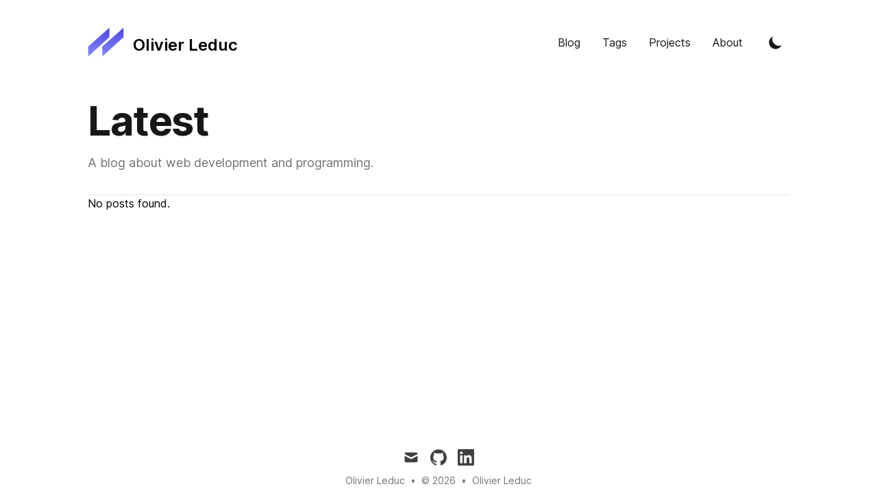

--- FILE ---
content_type: text/html; charset=utf-8
request_url: https://blog.oleduc.com/_next/data/NNjPkBgrHBhfv2K3A3n70/index.json
body_size: -405
content:
{"pageProps":{"posts":[]},"__N_SSG":true}

--- FILE ---
content_type: text/html; charset=utf-8
request_url: https://blog.oleduc.com/_next/data/NNjPkBgrHBhfv2K3A3n70/about.json
body_size: 333
content:
{"pageProps":{"authorDetails":{"mdxSource":"var Component=(()=>{var l=Object.create;var r=Object.defineProperty;var m=Object.getOwnPropertyDescriptor;var p=Object.getOwnPropertyNames;var u=Object.getPrototypeOf,h=Object.prototype.hasOwnProperty;var o=e=>r(e,\"__esModule\",{value:!0});var d=(e,t)=>()=>(t||e((t={exports:{}}).exports,t),t.exports),g=(e,t)=>{o(e);for(var i in t)r(e,i,{get:t[i],enumerable:!0})},x=(e,t,i)=>{if(t&&typeof t==\"object\"||typeof t==\"function\")for(let a of p(t))!h.call(e,a)&&a!==\"default\"&&r(e,a,{get:()=>t[a],enumerable:!(i=m(t,a))||i.enumerable});return e},j=e=>x(o(r(e!=null?l(u(e)):{},\"default\",e&&e.__esModule&&\"default\"in e?{get:()=>e.default,enumerable:!0}:{value:e,enumerable:!0})),e);var s=d((y,c)=>{c.exports=_jsx_runtime});var k={};g(k,{default:()=>_,frontmatter:()=>f});var n=j(s()),f={name:\"Olivier Leduc\",avatar:\"/static/images/avatar.png\",occupation:\"Full Stack Developer\",company:\"Group Dynamite\",email:\"leduc.o@gmail.com\",linkedin:\"https://www.linkedin.com/in/ledo01/\",github:\"https://github.com/ledo01\"};function b(e={}){let{wrapper:t}=e.components||{};return t?(0,n.jsx)(t,Object.assign({},e,{children:(0,n.jsx)(i,{})})):i();function i(){let a=Object.assign({h2:\"h2\",a:\"a\",span:\"span\",p:\"p\"},e.components);return(0,n.jsxs)(n.Fragment,{children:[(0,n.jsxs)(a.h2,{id:\"hi-there\",children:[(0,n.jsx)(a.a,{\"aria-hidden\":\"true\",tabIndex:\"-1\",href:\"#hi-there\",children:(0,n.jsx)(a.span,{className:\"icon icon-link\"})}),\"Hi there!\"]}),`\n`,(0,n.jsx)(a.p,{children:`I am a full stack developper, currently having fun at Group Dynamite.\nI like to write about interesting technologies and my experiences building projects.`})]})}}var _=b;return k;})();\n;return Component;","frontMatter":{"readingTime":{"text":"1 min read","minutes":0.3,"time":18000,"words":60},"slug":["default"],"fileName":"default.md","name":"Olivier Leduc","avatar":"/static/images/avatar.png","occupation":"Full Stack Developer","company":"Group Dynamite","email":"leduc.o@gmail.com","linkedin":"https://www.linkedin.com/in/ledo01/","github":"https://github.com/ledo01","date":null}}},"__N_SSG":true}

--- FILE ---
content_type: text/html; charset=utf-8
request_url: https://blog.oleduc.com/_next/data/NNjPkBgrHBhfv2K3A3n70/tags.json
body_size: -877
content:
{"pageProps":{"tags":{}},"__N_SSG":true}

--- FILE ---
content_type: text/html; charset=utf-8
request_url: https://blog.oleduc.com/_next/data/NNjPkBgrHBhfv2K3A3n70/blog.json
body_size: -798
content:
{"pageProps":{"initialDisplayPosts":[],"posts":[],"pagination":{"currentPage":1,"totalPages":0}},"__N_SSG":true}

--- FILE ---
content_type: application/javascript; charset=utf-8
request_url: https://blog.oleduc.com/_next/static/chunks/460-e1f6e0612419f0bc.js
body_size: 6659
content:
(self.webpackChunk_N_E=self.webpackChunk_N_E||[]).push([[460],{9618:function(e,t,r){var n={"./AuthorLayout":8139,"./AuthorLayout.tsx":8139,"./ListLayout":951,"./ListLayout.tsx":951,"./PostLayout":5104,"./PostLayout.tsx":5104,"./PostSimple":8218,"./PostSimple.tsx":8218};function a(e){var t=i(e);return r(t)}function i(e){if(!r.o(n,e)){var t=new Error("Cannot find module '"+e+"'");throw t.code="MODULE_NOT_FOUND",t}return n[e]}a.keys=function(){return Object.keys(n)},a.resolve=i,e.exports=a,a.id=9618},7753:function(e,t,r){"use strict";var n=r(7320),a=r(5675);function i(e,t,r){return t in e?Object.defineProperty(e,t,{value:r,enumerable:!0,configurable:!0,writable:!0}):e[t]=r,e}function l(){return(l=Object.assign||function(e){for(var t=1;t<arguments.length;t++){var r=arguments[t];for(var n in r)Object.prototype.hasOwnProperty.call(r,n)&&(e[n]=r[n])}return e}).apply(this,arguments)}t.Z=function(e){var t=l({},e);return(0,n.tZ)(a.default,function(e){for(var t=1;t<arguments.length;t++){var r=null!=arguments[t]?arguments[t]:{},n=Object.keys(r);"function"===typeof Object.getOwnPropertySymbols&&(n=n.concat(Object.getOwnPropertySymbols(r).filter((function(e){return Object.getOwnPropertyDescriptor(r,e).enumerable})))),n.forEach((function(t){i(e,t,r[t])}))}return e}({},t))}},1460:function(e,t,r){"use strict";r.d(t,{J:function(){return g}});var n=r(7320),a=r(1720),i=r(3194),l=r(7753),o=r(5741),c=function(e){var t=e.toc,r=e.indentDepth,a=void 0===r?3:r,i=e.fromHeading,l=void 0===i?1:i,o=e.toHeading,c=void 0===o?6:o,s=e.asDisclosure,d=void 0!==s&&s,u=e.exclude,m=void 0===u?"":u,p=Array.isArray(m)?new RegExp("^("+m.join("|")+")$","i"):new RegExp("^("+m+")$","i"),h=t.filter((function(e){return e.depth>=l&&e.depth<=c&&!p.test(e.value)})),f=(0,n.tZ)("ul",{children:h.map((function(e){return(0,n.tZ)("li",{className:"".concat(e.depth>=a&&"ml-6"),children:(0,n.tZ)("a",{href:e.url,children:e.value})},e.value)}))});return(0,n.tZ)(n.HY,{children:d?(0,n.BX)("details",{open:!0,children:[(0,n.tZ)("summary",{className:"pt-2 pb-2 ml-6 text-xl font-bold",children:"Table of Contents"}),(0,n.tZ)("div",{className:"ml-6",children:f})]}):f})},s=r(6010),d=function(e){var t=e.children,r=(0,a.useRef)(null),i=(0,a.useState)(!1),l=i[0],o=i[1],c=(0,a.useState)(!1),d=c[0],u=c[1];return(0,n.BX)("div",{ref:r,onMouseEnter:function(){o(!0)},onMouseLeave:function(){o(!1),u(!1)},className:"relative",children:[l&&(0,n.tZ)("button",{"aria-label":"Copy code",type:"button",className:(0,s.Z)(["absolute right-2 top-2 w-8 h-8 p-1 rounded border-2 bg-gray-700 dark:bg-gray-800",d?"focus:outline-none focus:border-green-400 border-green-400":"border-gray-300"]),onClick:function(){u(!0),navigator.clipboard.writeText(r.current.textContent),setTimeout((function(){u(!1)}),2e3)},children:(0,n.tZ)("svg",{xmlns:"http://www.w3.org/2000/svg",viewBox:"0 0 24 24",stroke:"currentColor",fill:"none",className:d?"text-green-400":"text-gray-300",children:d?(0,n.tZ)(n.HY,{children:(0,n.tZ)("path",{strokeLinecap:"round",strokeLinejoin:"round",strokeWidth:2,d:"M9 5H7a2 2 0 00-2 2v12a2 2 0 002 2h10a2 2 0 002-2V7a2 2 0 00-2-2h-2M9 5a2 2 0 002 2h2a2 2 0 002-2M9 5a2 2 0 012-2h2a2 2 0 012 2m-6 9l2 2 4-4"})}):(0,n.tZ)(n.HY,{children:(0,n.tZ)("path",{strokeLinecap:"round",strokeLinejoin:"round",strokeWidth:2,d:"M9 5H7a2 2 0 00-2 2v12a2 2 0 002 2h10a2 2 0 002-2V7a2 2 0 00-2-2h-2M9 5a2 2 0 002 2h2a2 2 0 002-2M9 5a2 2 0 012-2h2a2 2 0 012 2"})})})}),(0,n.tZ)("pre",{children:t})]})},u=r(1862);function m(e,t,r){return t in e?Object.defineProperty(e,t,{value:r,enumerable:!0,configurable:!0,writable:!0}):e[t]=r,e}function p(e){for(var t=1;t<arguments.length;t++){var r=null!=arguments[t]?arguments[t]:{},n=Object.keys(r);"function"===typeof Object.getOwnPropertySymbols&&(n=n.concat(Object.getOwnPropertySymbols(r).filter((function(e){return Object.getOwnPropertyDescriptor(r,e).enumerable})))),n.forEach((function(t){m(e,t,r[t])}))}return e}function h(e,t){if(null==e)return{};var r,n,a=function(e,t){if(null==e)return{};var r,n,a={},i=Object.keys(e);for(n=0;n<i.length;n++)r=i[n],t.indexOf(r)>=0||(a[r]=e[r]);return a}(e,t);if(Object.getOwnPropertySymbols){var i=Object.getOwnPropertySymbols(e);for(n=0;n<i.length;n++)r=i[n],t.indexOf(r)>=0||Object.prototype.propertyIsEnumerable.call(e,r)&&(a[r]=e[r])}return a}var f={Image:l.Z,TOCInline:c,a:o.Z,pre:d,wrapper:function(e){var t=e.layout,a=h(e,["layout"]),i=r(9618)("./".concat(t)).default;return(0,n.tZ)(i,p({},a))},BlogNewsletterForm:u.w},g=function(e){var t=e.layout,r=e.mdxSource,l=h(e,["layout","mdxSource"]),o=(0,a.useMemo)((function(){return(0,i.getMDXComponent)(r)}),[r]);return(0,n.tZ)(o,p({layout:t,components:f},l))}},1862:function(e,t,r){"use strict";r.d(t,{w:function(){return m}});var n=r(8520),a=r.n(n),i=r(7320),l=r(1720),o=r(7059),c=r.n(o),s=r(6010);function d(e,t,r,n,a,i,l){try{var o=e[i](l),c=o.value}catch(s){return void r(s)}o.done?t(c):Promise.resolve(c).then(n,a)}var u=function(e){var t,r=e.title,n=void 0===r?"Subscribe to the newsletter":r,o=(0,l.useRef)(null),u=(0,l.useState)(!1),m=u[0],p=u[1],h=(0,l.useState)(""),f=h[0],g=h[1],y=(0,l.useState)(!1),x=y[0],v=y[1],b=(t=a().mark((function e(t){var r;return a().wrap((function(e){for(;;)switch(e.prev=e.next){case 0:return t.preventDefault(),e.next=3,fetch("/api/".concat(c().newsletter.provider),{body:JSON.stringify({email:o.current.value}),headers:{"Content-Type":"application/json"},method:"POST"});case 3:return r=e.sent,e.next=6,r.json();case 6:if(!e.sent.error){e.next=11;break}return p(!0),g("Your e-mail address is invalid or you are already subscribed!"),e.abrupt("return");case 11:o.current.value="",p(!1),v(!0),g("Successfully! \ud83c\udf89 You are now subscribed.");case 15:case"end":return e.stop()}}),e)})),function(){var e=this,r=arguments;return new Promise((function(n,a){var i=t.apply(e,r);function l(e){d(i,n,a,l,o,"next",e)}function o(e){d(i,n,a,l,o,"throw",e)}l(void 0)}))});return(0,i.BX)("div",{children:[(0,i.tZ)("div",{className:"pb-1 text-lg font-semibold text-gray-800 dark:text-gray-100",children:n}),(0,i.BX)("form",{className:"flex flex-col sm:flex-row",onSubmit:b,children:[(0,i.BX)("div",{children:[(0,i.tZ)("label",{className:"sr-only",htmlFor:"email-input",children:"Email address"}),(0,i.tZ)("input",{autoComplete:"email",className:"px-4 rounded-md w-72 dark:bg-black focus:outline-none focus:ring-2 focus:border-transparent focus:ring-primary-600",id:"email-input",name:"email",placeholder:x?"You're subscribed !  \ud83c\udf89":"Enter your email",ref:o,required:!0,type:"email",disabled:x})]}),(0,i.tZ)("div",{className:"flex w-full mt-2 rounded-md shadow-sm sm:mt-0 sm:ml-3",children:(0,i.tZ)("button",{className:(0,s.Z)(["py-2 sm:py-0 w-full bg-primary-500 px-4 rounded-md font-medium text-white","focus:outline-none focus:ring-2 focus:ring-offset-2 focus:ring-primary-600 dark:ring-offset-black",x?"cursor-default":"hover:bg-primary-700 dark:hover:bg-primary-400"]),type:"submit",disabled:x,children:x?"Thank you!":"Sign up"})})]}),m&&(0,i.tZ)("div",{className:"pt-2 text-sm text-red-500 w-72 sm:w-96 dark:text-red-400",children:f})]})};t.Z=u;var m=function(e){var t=e.title;return(0,i.tZ)("div",{className:"flex items-center justify-center",children:(0,i.tZ)("div",{className:"p-6 bg-gray-100 dark:bg-gray-800 sm:px-14 sm:py-8",children:(0,i.tZ)(u,{title:t})})})}},5941:function(e,t,r){"use strict";r.d(t,{Z:function(){return a}});var n=r(7320);function a(e){var t=e.children;return(0,n.tZ)("h1",{className:"text-3xl font-extrabold leading-9 tracking-tight text-gray-900 dark:text-gray-100 sm:text-4xl sm:leading-10 md:text-5xl md:leading-14",children:t})}},1476:function(e,t,r){"use strict";r.d(t,{TQ:function(){return s},$t:function(){return d},Uy:function(){return u}});var n=r(7320),a=r(9008),i=r(1163),l=r(7059),o=r.n(l),c=function(e){var t=e.title,r=e.description,l=e.ogType,c=e.ogImage,s=e.twImage,d=(0,i.useRouter)();return(0,n.BX)(a.default,{children:[(0,n.tZ)("title",{children:t}),(0,n.tZ)("meta",{name:"robots",content:"follow, index"}),(0,n.tZ)("meta",{name:"description",content:r}),(0,n.tZ)("meta",{property:"og:url",content:"".concat(o().siteUrl).concat(d.asPath)}),(0,n.tZ)("meta",{property:"og:type",content:l}),(0,n.tZ)("meta",{property:"og:site_name",content:o().title}),(0,n.tZ)("meta",{property:"og:description",content:r}),(0,n.tZ)("meta",{property:"og:title",content:t}),Array.isArray(c)?c.map((function(e){var t=e.url;return(0,n.tZ)("meta",{property:"og:image",content:t},t)})):(0,n.tZ)("meta",{property:"og:image",content:c},c),(0,n.tZ)("meta",{name:"twitter:card",content:"summary_large_image"}),(0,n.tZ)("meta",{name:"twitter:site",content:o().twitter}),(0,n.tZ)("meta",{name:"twitter:title",content:t}),(0,n.tZ)("meta",{name:"twitter:description",content:r}),(0,n.tZ)("meta",{name:"twitter:image",content:s})]})},s=function(e){var t=e.title,r=e.description,a=o().siteUrl+o().socialBanner,i=o().siteUrl+o().socialBanner;return(0,n.tZ)(c,{title:t,description:r,ogType:"website",ogImage:a,twImage:i})},d=function(e){var t=e.title,r=e.description,l=o().siteUrl+o().socialBanner,s=o().siteUrl+o().socialBanner,d=(0,i.useRouter)();return(0,n.BX)(n.HY,{children:[(0,n.tZ)(c,{title:t,description:r,ogType:"website",ogImage:l,twImage:s}),(0,n.tZ)(a.default,{children:(0,n.tZ)("link",{rel:"alternate",type:"application/rss+xml",title:"".concat(r," - RSS feed"),href:"".concat(o().siteUrl).concat(d.asPath,"/feed.xml")})})]})},u=function(e){var t=e.authorDetails,r=e.title,l=e.summary,s=e.date,d=e.lastmod,u=e.url,m=e.images,p=void 0===m?[]:m,h=(0,i.useRouter)(),f=new Date(s).toISOString(),g=new Date(d||s).toISOString(),y=(0===p.length?[o().socialBanner]:"string"===typeof p?[p]:p).map((function(e){return{"@type":"ImageObject",url:"".concat(o().siteUrl).concat(e)}})),x={"@context":"https://schema.org","@type":"Article",mainEntityOfPage:{"@type":"WebPage","@id":u},headline:r,image:y,datePublished:f,dateModified:g,author:t?t.map((function(e){return{"@type":"Person",name:e.name}})):{"@type":"Person",name:o().author},publisher:{"@type":"Organization",name:o().author,logo:{"@type":"ImageObject",url:"".concat(o().siteUrl).concat(o().siteLogo)}},description:l},v=y[0].url;return(0,n.BX)(n.HY,{children:[(0,n.tZ)(c,{title:r,description:l,ogType:"article",ogImage:y,twImage:v}),(0,n.BX)(a.default,{children:[s&&(0,n.tZ)("meta",{property:"article:published_time",content:f}),d&&(0,n.tZ)("meta",{property:"article:modified_time",content:g}),(0,n.tZ)("link",{rel:"canonical",href:"".concat(o().siteUrl).concat(h.asPath)}),(0,n.tZ)("script",{type:"application/ld+json",dangerouslySetInnerHTML:{__html:JSON.stringify(x,null,2)}})]})]})}},1580:function(e,t,r){"use strict";var n=r(7320),a=r(1720);t.Z=function(){var e=(0,a.useState)(!1),t=e[0],r=e[1];(0,a.useEffect)((function(){var e=function(){window.scrollY>50?r(!0):r(!1)};return window.addEventListener("scroll",e),function(){return window.removeEventListener("scroll",e)}}),[]);return(0,n.BX)("div",{className:"fixed flex-col hidden gap-3 right-8 bottom-8 ".concat(t?"md:flex":"md:hidden"),children:[(0,n.tZ)("button",{"aria-label":"Scroll To Comment",type:"button",onClick:function(){document.getElementById("comment").scrollIntoView()},className:"p-2 text-gray-500 transition-all bg-gray-200 rounded-full dark:text-gray-400 dark:bg-gray-700 dark:hover:bg-gray-600 hover:bg-gray-300",children:(0,n.tZ)("svg",{className:"w-5 h-5",viewBox:"0 0 20 20",fill:"currentColor",children:(0,n.tZ)("path",{fillRule:"evenodd",d:"M18 10c0 3.866-3.582 7-8 7a8.841 8.841 0 01-4.083-.98L2 17l1.338-3.123C2.493 12.767 2 11.434 2 10c0-3.866 3.582-7 8-7s8 3.134 8 7zM7 9H5v2h2V9zm8 0h-2v2h2V9zM9 9h2v2H9V9z",clipRule:"evenodd"})})}),(0,n.tZ)("button",{"aria-label":"Scroll To Top",type:"button",onClick:function(){window.scrollTo({top:0,behavior:"smooth"})},className:"p-2 text-gray-500 transition-all bg-gray-200 rounded-full dark:text-gray-400 dark:bg-gray-700 dark:hover:bg-gray-600 hover:bg-gray-300",children:(0,n.tZ)("svg",{className:"w-5 h-5",viewBox:"0 0 20 20",fill:"currentColor",children:(0,n.tZ)("path",{fillRule:"evenodd",d:"M3.293 9.707a1 1 0 010-1.414l6-6a1 1 0 011.414 0l6 6a1 1 0 01-1.414 1.414L11 5.414V17a1 1 0 11-2 0V5.414L4.707 9.707a1 1 0 01-1.414 0z",clipRule:"evenodd"})})})]})}},5437:function(e,t,r){"use strict";var n=r(7320),a=r(1664),i=r(423);t.Z=function(e){var t=e.text;return(0,n.tZ)(a.default,{href:"/tags/".concat((0,i.Z)(t)),children:(0,n.tZ)("a",{className:"mr-3 text-sm font-medium uppercase text-primary-500 hover:text-primary-600 dark:hover:text-primary-400",children:t.split(" ").join("-")})})}},3044:function(e,t,r){"use strict";var n=r(7320),a=r(7059),i=r.n(a),l=r(5152),o=(0,l.default)((function(){return r.e(147).then(r.bind(r,6147))}),{loadableGenerated:{webpack:function(){return[6147]},modules:["../components/comments/index.tsx -> @/components/comments/Utterances"]},ssr:!1}),c=(0,l.default)((function(){return r.e(414).then(r.bind(r,6414))}),{loadableGenerated:{webpack:function(){return[6414]},modules:["../components/comments/index.tsx -> @/components/comments/Giscus"]},ssr:!1}),s=(0,l.default)((function(){return r.e(939).then(r.bind(r,9939))}),{loadableGenerated:{webpack:function(){return[9939]},modules:["../components/comments/index.tsx -> @/components/comments/Disqus"]},ssr:!1});t.Z=function(e){var t,r=e.frontMatter;switch(i().comment.giscusConfig.mapping||i().comment.utterancesConfig.issueTerm){case"pathname":t=r.slug;break;case"url":t=window.location.href;break;case"title":t=r.title}return(0,n.BX)("div",{id:"comment",children:[i().comment&&"giscus"===i().comment.provider&&(0,n.tZ)(c,{mapping:t}),i().comment&&"utterances"===i().comment.provider&&(0,n.tZ)(o,{issueTerm:t}),i().comment&&"disqus"===i().comment.provider&&(0,n.tZ)(s,{frontMatter:r})]})}},8139:function(e,t,r){"use strict";r.r(t),r.d(t,{default:function(){return o}});var n=r(7320),a=r(6515),i=r(7753),l=r(1476);function o(e){var t=e.children,r=e.frontMatter,o=r.name,c=r.avatar,s=r.occupation,d=r.company,u=r.email,m=r.twitter,p=r.linkedin,h=r.github;return(0,n.BX)(n.HY,{children:[(0,n.tZ)(l.TQ,{title:"About - ".concat(o),description:"About me - ".concat(o)}),(0,n.BX)("div",{className:"divide-y",children:[(0,n.tZ)("div",{className:"pt-6 pb-8 space-y-2 md:space-y-5",children:(0,n.tZ)("h1",{className:"text-3xl font-extrabold leading-9 tracking-tight text-gray-900 dark:text-gray-100 sm:text-4xl sm:leading-10 md:text-6xl md:leading-14",children:"About"})}),(0,n.BX)("div",{className:"items-start space-y-2 xl:grid xl:grid-cols-3 xl:gap-x-8 xl:space-y-0",children:[(0,n.BX)("div",{className:"flex flex-col items-center pt-8 space-x-2",children:[(0,n.tZ)(i.Z,{src:c,alt:"avatar",width:"192px",height:"192px",className:"w-48 h-48 rounded-full"}),(0,n.tZ)("h3",{className:"pt-4 pb-2 text-2xl font-bold leading-8 tracking-tight",children:o}),(0,n.tZ)("div",{className:"text-gray-500 dark:text-gray-400",children:s}),(0,n.tZ)("div",{className:"text-gray-500 dark:text-gray-400",children:d}),(0,n.BX)("div",{className:"flex pt-6 space-x-3",children:[(0,n.tZ)(a.Z,{kind:"mail",href:"mailto:".concat(u)}),(0,n.tZ)(a.Z,{kind:"github",href:h}),(0,n.tZ)(a.Z,{kind:"linkedin",href:p}),(0,n.tZ)(a.Z,{kind:"twitter",href:m})]})]}),(0,n.tZ)("div",{className:"pt-8 pb-8 prose dark:prose-dark max-w-none xl:col-span-2",children:t})]})]})]})}},951:function(e,t,r){"use strict";r.r(t),r.d(t,{default:function(){return s}});var n=r(7320),a=r(5741),i=r(5437),l=r(1720);function o(e){var t=e.totalPages,r=e.currentPage,i=r-1>0,l=r+1<=t;return(0,n.tZ)("div",{className:"pt-6 pb-8 space-y-2 md:space-y-5",children:(0,n.BX)("nav",{className:"flex justify-between",children:[!i&&(0,n.tZ)("button",{className:"cursor-auto disabled:opacity-50",disabled:!i,children:"Previous"}),i&&(0,n.tZ)(a.Z,{href:r-1===1?"/blog/":"/blog/page/".concat(r-1),children:(0,n.tZ)("button",{children:"Previous"})}),(0,n.BX)("span",{children:[r," of ",t]}),!l&&(0,n.tZ)("button",{className:"cursor-auto disabled:opacity-50",disabled:!l,children:"Next"}),l&&(0,n.tZ)(a.Z,{href:"/blog/page/".concat(r+1),children:(0,n.tZ)("button",{children:"Next"})})]})})}var c=r(2497);function s(e){var t=e.posts,r=e.title,s=e.initialDisplayPosts,d=void 0===s?[]:s,u=e.pagination,m=(0,l.useState)(""),p=m[0],h=m[1],f=t.filter((function(e){return(e.title+e.summary+e.tags.join(" ")).toLowerCase().includes(p.toLowerCase())})),g=d.length>0&&!p?d:f;return(0,n.BX)(n.HY,{children:[(0,n.BX)("div",{className:"divide-y",children:[(0,n.BX)("div",{className:"pt-6 pb-8 space-y-2 md:space-y-5",children:[(0,n.tZ)("h1",{className:"text-3xl font-extrabold leading-9 tracking-tight text-gray-900 dark:text-gray-100 sm:text-4xl sm:leading-10 md:text-6xl md:leading-14",children:r}),(0,n.BX)("div",{className:"relative max-w-lg",children:[(0,n.tZ)("input",{"aria-label":"Search articles",type:"text",onChange:function(e){return h(e.target.value)},placeholder:"Search articles",className:"block w-full px-4 py-2 text-gray-900 bg-white border border-gray-300 rounded-md dark:border-gray-900 focus:ring-primary-500 focus:border-primary-500 dark:bg-gray-800 dark:text-gray-100"}),(0,n.tZ)("svg",{className:"absolute w-5 h-5 text-gray-400 right-3 top-3 dark:text-gray-300",xmlns:"http://www.w3.org/2000/svg",fill:"none",viewBox:"0 0 24 24",stroke:"currentColor",children:(0,n.tZ)("path",{strokeLinecap:"round",strokeLinejoin:"round",strokeWidth:2,d:"M21 21l-6-6m2-5a7 7 0 11-14 0 7 7 0 0114 0z"})})]})]}),(0,n.BX)("ul",{children:[!f.length&&"No posts found.",g.map((function(e){var t=e.slug,r=e.date,l=e.title,o=e.summary,s=e.tags;return(0,n.tZ)("li",{className:"py-4",children:(0,n.BX)("article",{className:"space-y-2 xl:grid xl:grid-cols-4 xl:space-y-0 xl:items-baseline",children:[(0,n.BX)("dl",{children:[(0,n.tZ)("dt",{className:"sr-only",children:"Published on"}),(0,n.tZ)("dd",{className:"text-base font-medium leading-6 text-gray-500 dark:text-gray-400",children:(0,n.tZ)("time",{dateTime:r,children:(0,c.Z)(r)})})]}),(0,n.BX)("div",{className:"space-y-3 xl:col-span-3",children:[(0,n.BX)("div",{children:[(0,n.tZ)("h3",{className:"text-2xl font-bold leading-8 tracking-tight",children:(0,n.tZ)(a.Z,{href:"/blog/".concat(t),className:"text-gray-900 dark:text-gray-100",children:l})}),(0,n.tZ)("div",{className:"flex flex-wrap",children:s.map((function(e){return(0,n.tZ)(i.Z,{text:e},e)}))})]}),(0,n.tZ)("div",{className:"prose text-gray-500 max-w-none dark:text-gray-400",children:o})]})]})},t)}))]})]}),u&&u.totalPages>1&&!p&&(0,n.tZ)(o,{currentPage:u.currentPage,totalPages:u.totalPages})]})}},5104:function(e,t,r){"use strict";r.r(t),r.d(t,{default:function(){return v}});var n=r(7320),a=r(5741),i=r(5941),l=r(3653),o=r(1476),c=r(7753),s=r(5437),d=r(7059),u=r.n(d),m=r(3044),p=r(1580);function h(e,t,r){return t in e?Object.defineProperty(e,t,{value:r,enumerable:!0,configurable:!0,writable:!0}):e[t]=r,e}function f(e){for(var t=1;t<arguments.length;t++){var r=null!=arguments[t]?arguments[t]:{},n=Object.keys(r);"function"===typeof Object.getOwnPropertySymbols&&(n=n.concat(Object.getOwnPropertySymbols(r).filter((function(e){return Object.getOwnPropertyDescriptor(r,e).enumerable})))),n.forEach((function(t){h(e,t,r[t])}))}return e}var g=function(e){return"".concat(u().siteRepo,"/blob/master/data/blog/").concat(e)},y=function(e){return"https://mobile.twitter.com/search?q=".concat(encodeURIComponent("".concat(u().siteUrl,"/blog/").concat(e)))},x={weekday:"long",year:"numeric",month:"long",day:"numeric"};function v(e){var t=e.frontMatter,r=e.authorDetails,d=e.next,h=e.prev,v=e.children,b=t.slug,Z=t.fileName,w=t.date,k=t.title,N=t.tags;return(0,n.BX)(l.Z,{children:[(0,n.tZ)(o.Uy,f({url:"".concat(u().siteUrl,"/blog/").concat(b),authorDetails:r},t)),(0,n.tZ)(p.Z,{}),(0,n.tZ)("article",{children:(0,n.BX)("div",{className:"xl:divide-y xl:divide-gray-200 xl:dark:divide-gray-700",children:[(0,n.tZ)("header",{className:"pt-6 xl:pb-6",children:(0,n.BX)("div",{className:"space-y-1 text-center",children:[(0,n.tZ)("dl",{className:"space-y-10",children:(0,n.BX)("div",{children:[(0,n.tZ)("dt",{className:"sr-only",children:"Published on"}),(0,n.tZ)("dd",{className:"text-base font-medium leading-6 text-gray-500 dark:text-gray-400",children:(0,n.tZ)("time",{dateTime:w,children:new Date(w).toLocaleDateString(u().locale,x)})})]})}),(0,n.tZ)("div",{children:(0,n.tZ)(i.Z,{children:k})})]})}),(0,n.BX)("div",{className:"pb-8 divide-y divide-gray-200 xl:divide-y-0 dark:divide-gray-700 xl:grid xl:grid-cols-4 xl:gap-x-6",style:{gridTemplateRows:"auto 1fr"},children:[(0,n.BX)("dl",{className:"pt-6 pb-10 xl:pt-11 xl:border-b xl:border-gray-200 xl:dark:border-gray-700",children:[(0,n.tZ)("dt",{className:"sr-only",children:"Authors"}),(0,n.tZ)("dd",{children:(0,n.tZ)("ul",{className:"flex justify-center space-x-8 xl:block sm:space-x-12 xl:space-x-0 xl:space-y-8",children:r.map((function(e){return(0,n.BX)("li",{className:"flex items-center space-x-2",children:[e.avatar&&(0,n.tZ)(c.Z,{src:e.avatar,width:"38px",height:"38px",alt:"avatar",className:"w-10 h-10 rounded-full"}),(0,n.BX)("dl",{className:"text-sm font-medium leading-5 whitespace-nowrap",children:[(0,n.tZ)("dt",{className:"sr-only",children:"Name"}),(0,n.tZ)("dd",{className:"text-gray-900 dark:text-gray-100",children:e.name}),(0,n.tZ)("dt",{className:"sr-only",children:"Twitter"}),(0,n.tZ)("dd",{children:e.twitter&&(0,n.tZ)(a.Z,{href:e.twitter,className:"text-primary-500 hover:text-primary-600 dark:hover:text-primary-400",children:e.twitter.replace("https://twitter.com/","@")})})]})]},e.name)}))})})]}),(0,n.BX)("div",{className:"divide-y divide-gray-200 dark:divide-gray-700 xl:pb-0 xl:col-span-3 xl:row-span-2",children:[(0,n.tZ)("div",{className:"pt-10 pb-8 prose dark:prose-dark max-w-none",children:v}),(0,n.BX)("div",{className:"pt-6 pb-6 text-sm text-gray-700 dark:text-gray-300",children:[(0,n.tZ)(a.Z,{href:y(b),rel:"nofollow",children:"Discuss on Twitter"})," \u2022 ",(0,n.tZ)(a.Z,{href:g(Z),children:"View on GitHub"})]}),(0,n.tZ)(m.Z,{frontMatter:t})]}),(0,n.BX)("footer",{children:[(0,n.BX)("div",{className:"text-sm font-medium leading-5 divide-gray-200 xl:divide-y dark:divide-gray-700 xl:col-start-1 xl:row-start-2",children:[N&&(0,n.BX)("div",{className:"py-4 xl:py-8",children:[(0,n.tZ)("h2",{className:"text-xs tracking-wide text-gray-500 uppercase dark:text-gray-400",children:"Tags"}),(0,n.tZ)("div",{className:"flex flex-wrap",children:N.map((function(e){return(0,n.tZ)(s.Z,{text:e},e)}))})]}),(d||h)&&(0,n.BX)("div",{className:"flex justify-between py-4 xl:block xl:space-y-8 xl:py-8",children:[h&&(0,n.BX)("div",{children:[(0,n.tZ)("h2",{className:"text-xs tracking-wide text-gray-500 uppercase dark:text-gray-400",children:"Previous Article"}),(0,n.tZ)("div",{className:"text-primary-500 hover:text-primary-600 dark:hover:text-primary-400",children:(0,n.tZ)(a.Z,{href:"/blog/".concat(h.slug),children:h.title})})]}),d&&(0,n.BX)("div",{children:[(0,n.tZ)("h2",{className:"text-xs tracking-wide text-gray-500 uppercase dark:text-gray-400",children:"Next Article"}),(0,n.tZ)("div",{className:"text-primary-500 hover:text-primary-600 dark:hover:text-primary-400",children:(0,n.tZ)(a.Z,{href:"/blog/".concat(d.slug),children:d.title})})]})]})]}),(0,n.tZ)("div",{className:"pt-4 xl:pt-8",children:(0,n.tZ)(a.Z,{href:"/blog",className:"text-primary-500 hover:text-primary-600 dark:hover:text-primary-400",children:"\u2190 Back to the blog"})})]})]})]})})]})}},8218:function(e,t,r){"use strict";r.r(t),r.d(t,{default:function(){return f}});var n=r(7320),a=r(5741),i=r(5941),l=r(3653),o=r(1476),c=r(7059),s=r.n(c),d=r(2497),u=r(3044),m=r(1580);function p(e,t,r){return t in e?Object.defineProperty(e,t,{value:r,enumerable:!0,configurable:!0,writable:!0}):e[t]=r,e}function h(e){for(var t=1;t<arguments.length;t++){var r=null!=arguments[t]?arguments[t]:{},n=Object.keys(r);"function"===typeof Object.getOwnPropertySymbols&&(n=n.concat(Object.getOwnPropertySymbols(r).filter((function(e){return Object.getOwnPropertyDescriptor(r,e).enumerable})))),n.forEach((function(t){p(e,t,r[t])}))}return e}function f(e){var t=e.frontMatter,r=e.next,c=e.prev,p=e.children,f=t.slug,g=t.date,y=t.title;return(0,n.BX)(l.Z,{children:[(0,n.tZ)(o.Uy,h({url:"".concat(s().siteUrl,"/blog/").concat(f)},t)),(0,n.tZ)(m.Z,{}),(0,n.tZ)("article",{children:(0,n.BX)("div",{children:[(0,n.tZ)("header",{children:(0,n.BX)("div",{className:"pb-10 space-y-1 text-center border-b border-gray-200 dark:border-gray-700",children:[(0,n.tZ)("dl",{children:(0,n.BX)("div",{children:[(0,n.tZ)("dt",{className:"sr-only",children:"Published on"}),(0,n.tZ)("dd",{className:"text-base font-medium leading-6 text-gray-500 dark:text-gray-400",children:(0,n.tZ)("time",{dateTime:g,children:(0,d.Z)(g)})})]})}),(0,n.tZ)("div",{children:(0,n.tZ)(i.Z,{children:y})})]})}),(0,n.BX)("div",{className:"pb-8 divide-y divide-gray-200 xl:divide-y-0 dark:divide-gray-700 ",style:{gridTemplateRows:"auto 1fr"},children:[(0,n.tZ)("div",{className:"divide-y divide-gray-200 dark:divide-gray-700 xl:pb-0 xl:col-span-3 xl:row-span-2",children:(0,n.tZ)("div",{className:"pt-10 pb-8 prose dark:prose-dark max-w-none",children:p})}),(0,n.tZ)(u.Z,{frontMatter:t}),(0,n.tZ)("footer",{children:(0,n.BX)("div",{className:"flex flex-col text-sm font-medium sm:flex-row sm:justify-between sm:text-base",children:[c&&(0,n.tZ)("div",{className:"pt-4 xl:pt-8",children:(0,n.BX)(a.Z,{href:"/blog/".concat(c.slug),className:"text-primary-500 hover:text-primary-600 dark:hover:text-primary-400",children:["\u2190 ",c.title]})}),r&&(0,n.tZ)("div",{className:"pt-4 xl:pt-8",children:(0,n.BX)(a.Z,{href:"/blog/".concat(r.slug),className:"text-primary-500 hover:text-primary-600 dark:hover:text-primary-400",children:[r.title," \u2192"]})})]})})]})]})})]})}},2497:function(e,t,r){"use strict";var n=r(7059),a=r.n(n);t.Z=function(e){return new Date(e).toLocaleDateString(a().locale,{year:"numeric",month:"long",day:"numeric"})}},423:function(e,t,r){"use strict";var n=r(9671);t.Z=function(e){return(0,n.slug)(e)}}}]);

--- FILE ---
content_type: application/javascript; charset=utf-8
request_url: https://blog.oleduc.com/_next/static/chunks/675-7a7f71f5123087da.js
body_size: 2977
content:
(self.webpackChunk_N_E=self.webpackChunk_N_E||[]).push([[675],{8045:function(t,e,i){"use strict";function n(t,e,i){return e in t?Object.defineProperty(t,e,{value:i,enumerable:!0,configurable:!0,writable:!0}):t[e]=i,t}function r(t,e){return function(t){if(Array.isArray(t))return t}(t)||function(t,e){var i=[],n=!0,r=!1,o=void 0;try{for(var a,c=t[Symbol.iterator]();!(n=(a=c.next()).done)&&(i.push(a.value),!e||i.length!==e);n=!0);}catch(l){r=!0,o=l}finally{try{n||null==c.return||c.return()}finally{if(r)throw o}}return i}(t,e)||function(){throw new TypeError("Invalid attempt to destructure non-iterable instance")}()}function o(t){return function(t){if(Array.isArray(t)){for(var e=0,i=new Array(t.length);e<t.length;e++)i[e]=t[e];return i}}(t)||function(t){if(Symbol.iterator in Object(t)||"[object Arguments]"===Object.prototype.toString.call(t))return Array.from(t)}(t)||function(){throw new TypeError("Invalid attempt to spread non-iterable instance")}()}e.default=function(t){var e=t.src,i=t.sizes,o=t.unoptimized,s=void 0!==o&&o,d=t.priority,f=void 0!==d&&d,p=t.loading,v=t.lazyBoundary,w=void 0===v?"200px":v,A=t.className,S=t.quality,j=t.width,k=t.height,E=t.objectFit,_=t.objectPosition,I=t.onLoadingComplete,P=t.loader,D=void 0===P?O:P,L=t.placeholder,R=void 0===L?"empty":L,q=t.blurDataURL,N=function(t,e){if(null==t)return{};var i,n,r=function(t,e){if(null==t)return{};var i,n,r={},o=Object.keys(t);for(n=0;n<o.length;n++)i=o[n],e.indexOf(i)>=0||(r[i]=t[i]);return r}(t,e);if(Object.getOwnPropertySymbols){var o=Object.getOwnPropertySymbols(t);for(n=0;n<o.length;n++)i=o[n],e.indexOf(i)>=0||Object.prototype.propertyIsEnumerable.call(t,i)&&(r[i]=t[i])}return r}(t,["src","sizes","unoptimized","priority","loading","lazyBoundary","className","quality","width","height","objectFit","objectPosition","onLoadingComplete","loader","placeholder","blurDataURL"]),C=i?"responsive":"intrinsic";"layout"in N&&(N.layout&&(C=N.layout),delete N.layout);var W="";if(function(t){return"object"===typeof t&&(y(t)||function(t){return void 0!==t.src}(t))}(e)){var B=y(e)?e.default:e;if(!B.src)throw new Error("An object should only be passed to the image component src parameter if it comes from a static image import. It must include src. Received ".concat(JSON.stringify(B)));if(q=q||B.blurDataURL,W=B.src,(!C||"fill"!==C)&&(k=k||B.height,j=j||B.width,!B.height||!B.width))throw new Error("An object should only be passed to the image component src parameter if it comes from a static image import. It must include height and width. Received ".concat(JSON.stringify(B)))}e="string"===typeof e?e:W;var M=z(j),U=z(k),H=z(S),T=!f&&("lazy"===p||"undefined"===typeof p);(e.startsWith("data:")||e.startsWith("blob:"))&&(s=!0,T=!1);m.has(e)&&(T=!1);0;var F,V=r(u.useIntersection({rootMargin:w,disabled:!T}),2),J=V[0],G=V[1],Q=!T||G,K={boxSizing:"border-box",display:"block",overflow:"hidden",width:"initial",height:"initial",background:"none",opacity:1,border:0,margin:0,padding:0},X={boxSizing:"border-box",display:"block",width:"initial",height:"initial",background:"none",opacity:1,border:0,margin:0,padding:0},Y=!1,Z={position:"absolute",top:0,left:0,bottom:0,right:0,boxSizing:"border-box",padding:0,border:"none",margin:"auto",display:"block",width:0,height:0,minWidth:"100%",maxWidth:"100%",minHeight:"100%",maxHeight:"100%",objectFit:E,objectPosition:_},$="blur"===R?{filter:"blur(20px)",backgroundSize:E||"cover",backgroundImage:'url("'.concat(q,'")'),backgroundPosition:_||"0% 0%"}:{};if("fill"===C)K.display="block",K.position="absolute",K.top=0,K.left=0,K.bottom=0,K.right=0;else if("undefined"!==typeof M&&"undefined"!==typeof U){var tt=U/M,et=isNaN(tt)?"100%":"".concat(100*tt,"%");"responsive"===C?(K.display="block",K.position="relative",Y=!0,X.paddingTop=et):"intrinsic"===C?(K.display="inline-block",K.position="relative",K.maxWidth="100%",Y=!0,X.maxWidth="100%",F='<svg width="'.concat(M,'" height="').concat(U,'" xmlns="http://www.w3.org/2000/svg" version="1.1"/>')):"fixed"===C&&(K.display="inline-block",K.position="relative",K.width=M,K.height=U)}else 0;var it={src:h,srcSet:void 0,sizes:void 0};Q&&(it=x({src:e,unoptimized:s,layout:C,width:M,quality:H,sizes:i,loader:D}));var nt=e;0;0;var rt=(n(b={},"imagesrcset",it.srcSet),n(b,"imagesizes",it.sizes),b);return a.default.createElement("span",{style:K},Y?a.default.createElement("span",{style:X},F?a.default.createElement("img",{style:{display:"block",maxWidth:"100%",width:"initial",height:"initial",background:"none",opacity:1,border:0,margin:0,padding:0},alt:"","aria-hidden":!0,src:"data:image/svg+xml;base64,".concat(l.toBase64(F))}):null):null,a.default.createElement("img",Object.assign({},N,it,{decoding:"async","data-nimg":C,className:A,ref:function(t){J(t),function(t,e,i,n,r){if(!t)return;var o=function(){t.src!==h&&("decode"in t?t.decode():Promise.resolve()).catch((function(){})).then((function(){if("blur"===n&&(t.style.filter="none",t.style.backgroundSize="none",t.style.backgroundImage="none"),m.add(e),r){var i=t.naturalWidth,o=t.naturalHeight;r({naturalWidth:i,naturalHeight:o})}}))};t.complete?o():t.onload=o}(t,nt,0,R,I)},style:g({},Z,$)})),a.default.createElement("noscript",null,a.default.createElement("img",Object.assign({},N,x({src:e,unoptimized:s,layout:C,width:M,quality:H,sizes:i,loader:D}),{decoding:"async","data-nimg":C,style:Z,className:A,loading:p||"lazy"}))),f?a.default.createElement(c.default,null,a.default.createElement("link",Object.assign({key:"__nimg-"+it.src+it.srcSet+it.sizes,rel:"preload",as:"image",href:it.srcSet?void 0:it.src},rt))):null)};var a=f(i(1720)),c=f(i(5443)),l=i(6978),s=i(5809),u=i(7190);function d(t,e,i){return e in t?Object.defineProperty(t,e,{value:i,enumerable:!0,configurable:!0,writable:!0}):t[e]=i,t}function f(t){return t&&t.__esModule?t:{default:t}}function g(t){for(var e=arguments,i=function(i){var n=null!=e[i]?e[i]:{},r=Object.keys(n);"function"===typeof Object.getOwnPropertySymbols&&(r=r.concat(Object.getOwnPropertySymbols(n).filter((function(t){return Object.getOwnPropertyDescriptor(n,t).enumerable})))),r.forEach((function(e){d(t,e,n[e])}))},n=1;n<arguments.length;n++)i(n);return t}var m=new Set,h=(new Map,"[data-uri]");var p=new Map([["default",function(t){var e=t.root,i=t.src,n=t.width,r=t.quality;0;return"".concat(e,"?url=").concat(encodeURIComponent(i),"&w=").concat(n,"&q=").concat(r||75)}],["imgix",function(t){var e=t.root,i=t.src,n=t.width,r=t.quality,o=new URL("".concat(e).concat(E(i))),a=o.searchParams;a.set("auto",a.get("auto")||"format"),a.set("fit",a.get("fit")||"max"),a.set("w",a.get("w")||n.toString()),r&&a.set("q",r.toString());return o.href}],["cloudinary",function(t){var e=t.root,i=t.src,n=t.width,r=t.quality,o=["f_auto","c_limit","w_"+n,"q_"+(r||"auto")].join(",")+"/";return"".concat(e).concat(o).concat(E(i))}],["akamai",function(t){var e=t.root,i=t.src,n=t.width;return"".concat(e).concat(E(i),"?imwidth=").concat(n)}],["custom",function(t){var e=t.src;throw new Error('Image with src "'.concat(e,'" is missing "loader" prop.')+"\nRead more: https://nextjs.org/docs/messages/next-image-missing-loader")}]]);function y(t){return void 0!==t.default}var b,v={deviceSizes:[640,750,828,1080,1200,1920,2048,3840],imageSizes:[16,32,48,64,96,128,256,384],path:"/_next/image",loader:"default"}||s.imageConfigDefault,w=v.deviceSizes,A=v.imageSizes,S=v.loader,j=v.path,k=(v.domains,o(w).concat(o(A)));function x(t){var e=t.src,i=t.unoptimized,n=t.layout,r=t.width,a=t.quality,c=t.sizes,l=t.loader;if(i)return{src:e,srcSet:void 0,sizes:void 0};var s=function(t,e,i){if(i&&("fill"===e||"responsive"===e)){for(var n,r=/(^|\s)(1?\d?\d)vw/g,a=[];n=r.exec(i);n)a.push(parseInt(n[2]));if(a.length){var c,l=.01*(c=Math).min.apply(c,o(a));return{widths:k.filter((function(t){return t>=w[0]*l})),kind:"w"}}return{widths:k,kind:"w"}}return"number"!==typeof t||"fill"===e||"responsive"===e?{widths:w,kind:"w"}:{widths:o(new Set([t,2*t].map((function(t){return k.find((function(e){return e>=t}))||k[k.length-1]})))),kind:"x"}}(r,n,c),u=s.widths,d=s.kind,f=u.length-1;return{sizes:c||"w"!==d?c:"100vw",srcSet:u.map((function(t,i){return"".concat(l({src:e,quality:a,width:t})," ").concat("w"===d?t:i+1).concat(d)})).join(", "),src:l({src:e,quality:a,width:u[f]})}}function z(t){return"number"===typeof t?t:"string"===typeof t?parseInt(t,10):void 0}function O(t){var e=p.get(S);if(e)return e(g({root:j},t));throw new Error('Unknown "loader" found in "next.config.js". Expected: '.concat(s.VALID_LOADERS.join(", "),". Received: ").concat(S))}function E(t){return"/"===t[0]?t.slice(1):t}w.sort((function(t,e){return t-e})),k.sort((function(t,e){return t-e}))},6978:function(t,e){"use strict";Object.defineProperty(e,"__esModule",{value:!0}),e.toBase64=function(t){return window.btoa(t)}},5809:function(t,e){"use strict";Object.defineProperty(e,"__esModule",{value:!0}),e.imageConfigDefault=e.VALID_LOADERS=void 0;e.VALID_LOADERS=["default","imgix","cloudinary","akamai","custom"];e.imageConfigDefault={deviceSizes:[640,750,828,1080,1200,1920,2048,3840],imageSizes:[16,32,48,64,96,128,256,384],path:"/_next/image",loader:"default",domains:[],disableStaticImages:!1,minimumCacheTTL:60,formats:["image/webp"]}},5675:function(t,e,i){t.exports=i(8045)}}]);

--- FILE ---
content_type: application/javascript; charset=utf-8
request_url: https://blog.oleduc.com/_next/static/chunks/pages/projects-352c28ec79e495cf.js
body_size: 1247
content:
(self.webpackChunk_N_E=self.webpackChunk_N_E||[]).push([[327],{4478:function(t,e,r){(window.__NEXT_P=window.__NEXT_P||[]).push(["/projects",function(){return r(7571)}])},7753:function(t,e,r){"use strict";var n=r(7320),i=r(5675);function a(t,e,r){return e in t?Object.defineProperty(t,e,{value:r,enumerable:!0,configurable:!0,writable:!0}):t[e]=r,t}function o(){return(o=Object.assign||function(t){for(var e=1;e<arguments.length;e++){var r=arguments[e];for(var n in r)Object.prototype.hasOwnProperty.call(r,n)&&(t[n]=r[n])}return t}).apply(this,arguments)}e.Z=function(t){var e=o({},t);return(0,n.tZ)(i.default,function(t){for(var e=1;e<arguments.length;e++){var r=null!=arguments[e]?arguments[e]:{},n=Object.keys(r);"function"===typeof Object.getOwnPropertySymbols&&(n=n.concat(Object.getOwnPropertySymbols(r).filter((function(t){return Object.getOwnPropertyDescriptor(r,t).enumerable})))),n.forEach((function(e){a(t,e,r[e])}))}return t}({},e))}},1476:function(t,e,r){"use strict";r.d(e,{TQ:function(){return s},$t:function(){return d},Uy:function(){return m}});var n=r(7320),i=r(9008),a=r(1163),o=r(7059),c=r.n(o),l=function(t){var e=t.title,r=t.description,o=t.ogType,l=t.ogImage,s=t.twImage,d=(0,a.useRouter)();return(0,n.BX)(i.default,{children:[(0,n.tZ)("title",{children:e}),(0,n.tZ)("meta",{name:"robots",content:"follow, index"}),(0,n.tZ)("meta",{name:"description",content:r}),(0,n.tZ)("meta",{property:"og:url",content:"".concat(c().siteUrl).concat(d.asPath)}),(0,n.tZ)("meta",{property:"og:type",content:o}),(0,n.tZ)("meta",{property:"og:site_name",content:c().title}),(0,n.tZ)("meta",{property:"og:description",content:r}),(0,n.tZ)("meta",{property:"og:title",content:e}),Array.isArray(l)?l.map((function(t){var e=t.url;return(0,n.tZ)("meta",{property:"og:image",content:e},e)})):(0,n.tZ)("meta",{property:"og:image",content:l},l),(0,n.tZ)("meta",{name:"twitter:card",content:"summary_large_image"}),(0,n.tZ)("meta",{name:"twitter:site",content:c().twitter}),(0,n.tZ)("meta",{name:"twitter:title",content:e}),(0,n.tZ)("meta",{name:"twitter:description",content:r}),(0,n.tZ)("meta",{name:"twitter:image",content:s})]})},s=function(t){var e=t.title,r=t.description,i=c().siteUrl+c().socialBanner,a=c().siteUrl+c().socialBanner;return(0,n.tZ)(l,{title:e,description:r,ogType:"website",ogImage:i,twImage:a})},d=function(t){var e=t.title,r=t.description,o=c().siteUrl+c().socialBanner,s=c().siteUrl+c().socialBanner,d=(0,a.useRouter)();return(0,n.BX)(n.HY,{children:[(0,n.tZ)(l,{title:e,description:r,ogType:"website",ogImage:o,twImage:s}),(0,n.tZ)(i.default,{children:(0,n.tZ)("link",{rel:"alternate",type:"application/rss+xml",title:"".concat(r," - RSS feed"),href:"".concat(c().siteUrl).concat(d.asPath,"/feed.xml")})})]})},m=function(t){var e=t.authorDetails,r=t.title,o=t.summary,s=t.date,d=t.lastmod,m=t.url,p=t.images,u=void 0===p?[]:p,g=(0,a.useRouter)(),h=new Date(s).toISOString(),f=new Date(d||s).toISOString(),y=(0===u.length?[c().socialBanner]:"string"===typeof u?[u]:u).map((function(t){return{"@type":"ImageObject",url:"".concat(c().siteUrl).concat(t)}})),Z={"@context":"https://schema.org","@type":"Article",mainEntityOfPage:{"@type":"WebPage","@id":m},headline:r,image:y,datePublished:h,dateModified:f,author:e?e.map((function(t){return{"@type":"Person",name:t.name}})):{"@type":"Person",name:c().author},publisher:{"@type":"Organization",name:c().author,logo:{"@type":"ImageObject",url:"".concat(c().siteUrl).concat(c().siteLogo)}},description:o},b=y[0].url;return(0,n.BX)(n.HY,{children:[(0,n.tZ)(l,{title:r,description:o,ogType:"article",ogImage:y,twImage:b}),(0,n.BX)(i.default,{children:[s&&(0,n.tZ)("meta",{property:"article:published_time",content:h}),d&&(0,n.tZ)("meta",{property:"article:modified_time",content:f}),(0,n.tZ)("link",{rel:"canonical",href:"".concat(c().siteUrl).concat(g.asPath)}),(0,n.tZ)("script",{type:"application/ld+json",dangerouslySetInnerHTML:{__html:JSON.stringify(Z,null,2)}})]})]})}},7571:function(t,e,r){"use strict";r.r(e),r.d(e,{default:function(){return p}});var n=r(7320),i=r(7059),a=r.n(i),o=[{title:"Agile Voting",description:"A super simple voting app that let teams vote on the complexity of ideas in an agile setting.",imgSrc:"/static/images/agile-voting.png",href:"https://agile-voting.com"}],c=r(7753),l=r(5741),s=r(6010),d=function(t){var e=t.title,r=t.description,i=t.imgSrc,a=t.href;return(0,n.tZ)("div",{className:"p-4 md:w-1/2 md",style:{maxWidth:"544px"},children:(0,n.BX)("div",{className:(0,s.Z)([" overflow-hidden border-2 border-gray-200 rounded-md border-opacity-60 dark:border-gray-700",i&&"h-full"]),children:[i&&(a?(0,n.tZ)(l.Z,{href:a,"aria-label":"Link to ".concat(e),children:(0,n.tZ)(c.Z,{alt:e,src:i,className:"object-cover object-center lg:h-48 md:h-36",width:544,height:306})}):(0,n.tZ)(c.Z,{alt:e,src:i,className:"object-cover object-center lg:h-48 md:h-36",width:544,height:306})),(0,n.BX)("div",{className:"p-6",children:[(0,n.tZ)("h2",{className:"mb-3 text-2xl font-bold leading-8 tracking-tight",children:a?(0,n.tZ)(l.Z,{href:a,"aria-label":"Link to ".concat(e),children:e}):e}),(0,n.tZ)("p",{className:"mb-3 prose text-gray-500 max-w-none dark:text-gray-400",children:r}),a&&(0,n.tZ)(l.Z,{href:a,className:"text-base font-medium leading-6 text-primary-500 hover:text-primary-600 dark:hover:text-primary-400","aria-label":"Link to ".concat(e),children:"Learn more \u2192"})]})]})})},m=r(1476);function p(){return(0,n.BX)(n.HY,{children:[(0,n.tZ)(m.TQ,{title:"Projects - ".concat(a().author),description:a().description}),(0,n.BX)("div",{className:"divide-y divide-gray-200 dark:divide-gray-700",children:[(0,n.tZ)("div",{className:"pt-6 pb-8 space-y-2 md:space-y-5",children:(0,n.tZ)("h1",{className:"text-3xl font-extrabold leading-9 tracking-tight text-gray-900 dark:text-gray-100 sm:text-4xl sm:leading-10 md:text-6xl md:leading-14",children:"Projects"})}),(0,n.tZ)("div",{className:"container py-12",children:(0,n.tZ)("div",{className:"flex flex-wrap -m-4",children:o.map((function(t){return(0,n.tZ)(d,{title:t.title,description:t.description,imgSrc:t.imgSrc,href:t.href},t.title)}))})})]})]})}}},function(t){t.O(0,[675,888,179],(function(){return e=4478,t(t.s=e);var e}));var e=t.O();_N_E=e}]);

--- FILE ---
content_type: application/javascript; charset=utf-8
request_url: https://blog.oleduc.com/_next/static/NNjPkBgrHBhfv2K3A3n70/_buildManifest.js
body_size: -423
content:
self.__BUILD_MANIFEST=function(s,a,e,t){return{__rewrites:{beforeFiles:[],afterFiles:[],fallback:[]},"/":["static/chunks/pages/index-e7c10a374e22e626.js"],"/404":["static/chunks/pages/404-283ca5157947c7ae.js"],"/_error":["static/chunks/pages/_error-34b1906f689dcf74.js"],"/about":[a,s,e,t,"static/chunks/pages/about-46990bbfaa8c8406.js"],"/blog":["static/chunks/pages/blog-4d5e0b276c12b00b.js"],"/blog/page/[page]":["static/chunks/pages/blog/page/[page]-69651de493067071.js"],"/blog/[...slug]":[a,s,e,t,"static/chunks/pages/blog/[...slug]-5212da19635dab25.js"],"/projects":[s,"static/chunks/pages/projects-352c28ec79e495cf.js"],"/tags":["static/chunks/pages/tags-9ba62f98b12a1881.js"],"/tags/[tag]":["static/chunks/pages/tags/[tag]-c1d8bb72b6819461.js"],sortedPages:["/","/404","/_app","/_error","/about","/blog","/blog/page/[page]","/blog/[...slug]","/projects","/tags","/tags/[tag]"]}}("static/chunks/675-7a7f71f5123087da.js","static/chunks/framework-327e104994690a53.js","static/chunks/545-6f26effa25ffb86c.js","static/chunks/460-e1f6e0612419f0bc.js"),self.__BUILD_MANIFEST_CB&&self.__BUILD_MANIFEST_CB();

--- FILE ---
content_type: application/javascript; charset=utf-8
request_url: https://blog.oleduc.com/_next/static/chunks/pages/index-e7c10a374e22e626.js
body_size: 6140
content:
(self.webpackChunk_N_E=self.webpackChunk_N_E||[]).push([[405],{9671:function(u,D,F){const e=F(1701);u.exports=r;const t=Object.hasOwnProperty;function r(){if(!(this instanceof r))return new r;this.reset()}function n(u,D){return"string"!==typeof u?"":(D||(u=u.toLowerCase()),u.replace(e,"").replace(/ /g,"-"))}r.prototype.slug=function(u,D){const F=this;let e=n(u,!0===D);const r=e;for(;t.call(F.occurrences,e);)F.occurrences[r]++,e=r+"-"+F.occurrences[r];return F.occurrences[e]=0,e},r.prototype.reset=function(){this.occurrences=Object.create(null)},r.slug=n},1701:function(u){u.exports=/[\0-\x1F!-,\.\/:-@\[-\^`\{-\xA9\xAB-\xB4\xB6-\xB9\xBB-\xBF\xD7\xF7\u02C2-\u02C5\u02D2-\u02DF\u02E5-\u02EB\u02ED\u02EF-\u02FF\u0375\u0378\u0379\u037E\u0380-\u0385\u0387\u038B\u038D\u03A2\u03F6\u0482\u0530\u0557\u0558\u055A-\u055F\u0589-\u0590\u05BE\u05C0\u05C3\u05C6\u05C8-\u05CF\u05EB-\u05EE\u05F3-\u060F\u061B-\u061F\u066A-\u066D\u06D4\u06DD\u06DE\u06E9\u06FD\u06FE\u0700-\u070F\u074B\u074C\u07B2-\u07BF\u07F6-\u07F9\u07FB\u07FC\u07FE\u07FF\u082E-\u083F\u085C-\u085F\u086B-\u089F\u08B5\u08BE-\u08D2\u08E2\u0964\u0965\u0970\u0984\u098D\u098E\u0991\u0992\u09A9\u09B1\u09B3-\u09B5\u09BA\u09BB\u09C5\u09C6\u09C9\u09CA\u09CF-\u09D6\u09D8-\u09DB\u09DE\u09E4\u09E5\u09F2-\u09FB\u09FD\u09FF\u0A00\u0A04\u0A0B-\u0A0E\u0A11\u0A12\u0A29\u0A31\u0A34\u0A37\u0A3A\u0A3B\u0A3D\u0A43-\u0A46\u0A49\u0A4A\u0A4E-\u0A50\u0A52-\u0A58\u0A5D\u0A5F-\u0A65\u0A76-\u0A80\u0A84\u0A8E\u0A92\u0AA9\u0AB1\u0AB4\u0ABA\u0ABB\u0AC6\u0ACA\u0ACE\u0ACF\u0AD1-\u0ADF\u0AE4\u0AE5\u0AF0-\u0AF8\u0B00\u0B04\u0B0D\u0B0E\u0B11\u0B12\u0B29\u0B31\u0B34\u0B3A\u0B3B\u0B45\u0B46\u0B49\u0B4A\u0B4E-\u0B55\u0B58-\u0B5B\u0B5E\u0B64\u0B65\u0B70\u0B72-\u0B81\u0B84\u0B8B-\u0B8D\u0B91\u0B96-\u0B98\u0B9B\u0B9D\u0BA0-\u0BA2\u0BA5-\u0BA7\u0BAB-\u0BAD\u0BBA-\u0BBD\u0BC3-\u0BC5\u0BC9\u0BCE\u0BCF\u0BD1-\u0BD6\u0BD8-\u0BE5\u0BF0-\u0BFF\u0C0D\u0C11\u0C29\u0C3A-\u0C3C\u0C45\u0C49\u0C4E-\u0C54\u0C57\u0C5B-\u0C5F\u0C64\u0C65\u0C70-\u0C7F\u0C84\u0C8D\u0C91\u0CA9\u0CB4\u0CBA\u0CBB\u0CC5\u0CC9\u0CCE-\u0CD4\u0CD7-\u0CDD\u0CDF\u0CE4\u0CE5\u0CF0\u0CF3-\u0CFF\u0D04\u0D0D\u0D11\u0D45\u0D49\u0D4F-\u0D53\u0D58-\u0D5E\u0D64\u0D65\u0D70-\u0D79\u0D80\u0D81\u0D84\u0D97-\u0D99\u0DB2\u0DBC\u0DBE\u0DBF\u0DC7-\u0DC9\u0DCB-\u0DCE\u0DD5\u0DD7\u0DE0-\u0DE5\u0DF0\u0DF1\u0DF4-\u0E00\u0E3B-\u0E3F\u0E4F\u0E5A-\u0E80\u0E83\u0E85\u0E8B\u0EA4\u0EA6\u0EBE\u0EBF\u0EC5\u0EC7\u0ECE\u0ECF\u0EDA\u0EDB\u0EE0-\u0EFF\u0F01-\u0F17\u0F1A-\u0F1F\u0F2A-\u0F34\u0F36\u0F38\u0F3A-\u0F3D\u0F48\u0F6D-\u0F70\u0F85\u0F98\u0FBD-\u0FC5\u0FC7-\u0FFF\u104A-\u104F\u109E\u109F\u10C6\u10C8-\u10CC\u10CE\u10CF\u10FB\u1249\u124E\u124F\u1257\u1259\u125E\u125F\u1289\u128E\u128F\u12B1\u12B6\u12B7\u12BF\u12C1\u12C6\u12C7\u12D7\u1311\u1316\u1317\u135B\u135C\u1360-\u137F\u1390-\u139F\u13F6\u13F7\u13FE-\u1400\u166D\u166E\u1680\u169B-\u169F\u16EB-\u16ED\u16F9-\u16FF\u170D\u1715-\u171F\u1735-\u173F\u1754-\u175F\u176D\u1771\u1774-\u177F\u17D4-\u17D6\u17D8-\u17DB\u17DE\u17DF\u17EA-\u180A\u180E\u180F\u181A-\u181F\u1879-\u187F\u18AB-\u18AF\u18F6-\u18FF\u191F\u192C-\u192F\u193C-\u1945\u196E\u196F\u1975-\u197F\u19AC-\u19AF\u19CA-\u19CF\u19DA-\u19FF\u1A1C-\u1A1F\u1A5F\u1A7D\u1A7E\u1A8A-\u1A8F\u1A9A-\u1AA6\u1AA8-\u1AAF\u1ABF-\u1AFF\u1B4C-\u1B4F\u1B5A-\u1B6A\u1B74-\u1B7F\u1BF4-\u1BFF\u1C38-\u1C3F\u1C4A-\u1C4C\u1C7E\u1C7F\u1C89-\u1C8F\u1CBB\u1CBC\u1CC0-\u1CCF\u1CD3\u1CFB-\u1CFF\u1DFA\u1F16\u1F17\u1F1E\u1F1F\u1F46\u1F47\u1F4E\u1F4F\u1F58\u1F5A\u1F5C\u1F5E\u1F7E\u1F7F\u1FB5\u1FBD\u1FBF-\u1FC1\u1FC5\u1FCD-\u1FCF\u1FD4\u1FD5\u1FDC-\u1FDF\u1FED-\u1FF1\u1FF5\u1FFD-\u203E\u2041-\u2053\u2055-\u2070\u2072-\u207E\u2080-\u208F\u209D-\u20CF\u20F1-\u2101\u2103-\u2106\u2108\u2109\u2114\u2116-\u2118\u211E-\u2123\u2125\u2127\u2129\u212E\u213A\u213B\u2140-\u2144\u214A-\u214D\u214F-\u215F\u2189-\u24B5\u24EA-\u2BFF\u2C2F\u2C5F\u2CE5-\u2CEA\u2CF4-\u2CFF\u2D26\u2D28-\u2D2C\u2D2E\u2D2F\u2D68-\u2D6E\u2D70-\u2D7E\u2D97-\u2D9F\u2DA7\u2DAF\u2DB7\u2DBF\u2DC7\u2DCF\u2DD7\u2DDF\u2E00-\u2E2E\u2E30-\u3004\u3008-\u3020\u3030\u3036\u3037\u303D-\u3040\u3097\u3098\u309B\u309C\u30A0\u30FB\u3100-\u3104\u3130\u318F-\u319F\u31BB-\u31EF\u3200-\u33FF\u4DB6-\u4DFF\u9FF0-\u9FFF\uA48D-\uA4CF\uA4FE\uA4FF\uA60D-\uA60F\uA62C-\uA63F\uA673\uA67E\uA6F2-\uA716\uA720\uA721\uA789\uA78A\uA7C0\uA7C1\uA7C7-\uA7F6\uA828-\uA83F\uA874-\uA87F\uA8C6-\uA8CF\uA8DA-\uA8DF\uA8F8-\uA8FA\uA8FC\uA92E\uA92F\uA954-\uA95F\uA97D-\uA97F\uA9C1-\uA9CE\uA9DA-\uA9DF\uA9FF\uAA37-\uAA3F\uAA4E\uAA4F\uAA5A-\uAA5F\uAA77-\uAA79\uAAC3-\uAADA\uAADE\uAADF\uAAF0\uAAF1\uAAF7-\uAB00\uAB07\uAB08\uAB0F\uAB10\uAB17-\uAB1F\uAB27\uAB2F\uAB5B\uAB68-\uAB6F\uABEB\uABEE\uABEF\uABFA-\uABFF\uD7A4-\uD7AF\uD7C7-\uD7CA\uD7FC-\uD7FF\uE000-\uF8FF\uFA6E\uFA6F\uFADA-\uFAFF\uFB07-\uFB12\uFB18-\uFB1C\uFB29\uFB37\uFB3D\uFB3F\uFB42\uFB45\uFBB2-\uFBD2\uFD3E-\uFD4F\uFD90\uFD91\uFDC8-\uFDEF\uFDFC-\uFDFF\uFE10-\uFE1F\uFE30-\uFE32\uFE35-\uFE4C\uFE50-\uFE6F\uFE75\uFEFD-\uFF0F\uFF1A-\uFF20\uFF3B-\uFF3E\uFF40\uFF5B-\uFF65\uFFBF-\uFFC1\uFFC8\uFFC9\uFFD0\uFFD1\uFFD8\uFFD9\uFFDD-\uFFFF]|\uD800[\uDC0C\uDC27\uDC3B\uDC3E\uDC4E\uDC4F\uDC5E-\uDC7F\uDCFB-\uDD3F\uDD75-\uDDFC\uDDFE-\uDE7F\uDE9D-\uDE9F\uDED1-\uDEDF\uDEE1-\uDEFF\uDF20-\uDF2C\uDF4B-\uDF4F\uDF7B-\uDF7F\uDF9E\uDF9F\uDFC4-\uDFC7\uDFD0\uDFD6-\uDFFF]|\uD801[\uDC9E\uDC9F\uDCAA-\uDCAF\uDCD4-\uDCD7\uDCFC-\uDCFF\uDD28-\uDD2F\uDD64-\uDDFF\uDF37-\uDF3F\uDF56-\uDF5F\uDF68-\uDFFF]|\uD802[\uDC06\uDC07\uDC09\uDC36\uDC39-\uDC3B\uDC3D\uDC3E\uDC56-\uDC5F\uDC77-\uDC7F\uDC9F-\uDCDF\uDCF3\uDCF6-\uDCFF\uDD16-\uDD1F\uDD3A-\uDD7F\uDDB8-\uDDBD\uDDC0-\uDDFF\uDE04\uDE07-\uDE0B\uDE14\uDE18\uDE36\uDE37\uDE3B-\uDE3E\uDE40-\uDE5F\uDE7D-\uDE7F\uDE9D-\uDEBF\uDEC8\uDEE7-\uDEFF\uDF36-\uDF3F\uDF56-\uDF5F\uDF73-\uDF7F\uDF92-\uDFFF]|\uD803[\uDC49-\uDC7F\uDCB3-\uDCBF\uDCF3-\uDCFF\uDD28-\uDD2F\uDD3A-\uDEFF\uDF1D-\uDF26\uDF28-\uDF2F\uDF51-\uDFDF\uDFF7-\uDFFF]|\uD804[\uDC47-\uDC65\uDC70-\uDC7E\uDCBB-\uDCCF\uDCE9-\uDCEF\uDCFA-\uDCFF\uDD35\uDD40-\uDD43\uDD47-\uDD4F\uDD74\uDD75\uDD77-\uDD7F\uDDC5-\uDDC8\uDDCD-\uDDCF\uDDDB\uDDDD-\uDDFF\uDE12\uDE38-\uDE3D\uDE3F-\uDE7F\uDE87\uDE89\uDE8E\uDE9E\uDEA9-\uDEAF\uDEEB-\uDEEF\uDEFA-\uDEFF\uDF04\uDF0D\uDF0E\uDF11\uDF12\uDF29\uDF31\uDF34\uDF3A\uDF45\uDF46\uDF49\uDF4A\uDF4E\uDF4F\uDF51-\uDF56\uDF58-\uDF5C\uDF64\uDF65\uDF6D-\uDF6F\uDF75-\uDFFF]|\uD805[\uDC4B-\uDC4F\uDC5A-\uDC5D\uDC60-\uDC7F\uDCC6\uDCC8-\uDCCF\uDCDA-\uDD7F\uDDB6\uDDB7\uDDC1-\uDDD7\uDDDE-\uDDFF\uDE41-\uDE43\uDE45-\uDE4F\uDE5A-\uDE7F\uDEB9-\uDEBF\uDECA-\uDEFF\uDF1B\uDF1C\uDF2C-\uDF2F\uDF3A-\uDFFF]|\uD806[\uDC3B-\uDC9F\uDCEA-\uDCFE\uDD00-\uDD9F\uDDA8\uDDA9\uDDD8\uDDD9\uDDE2\uDDE5-\uDDFF\uDE3F-\uDE46\uDE48-\uDE4F\uDE9A-\uDE9C\uDE9E-\uDEBF\uDEF9-\uDFFF]|\uD807[\uDC09\uDC37\uDC41-\uDC4F\uDC5A-\uDC71\uDC90\uDC91\uDCA8\uDCB7-\uDCFF\uDD07\uDD0A\uDD37-\uDD39\uDD3B\uDD3E\uDD48-\uDD4F\uDD5A-\uDD5F\uDD66\uDD69\uDD8F\uDD92\uDD99-\uDD9F\uDDAA-\uDEDF\uDEF7-\uDFFF]|\uD808[\uDF9A-\uDFFF]|\uD809[\uDC6F-\uDC7F\uDD44-\uDFFF]|[\uD80A\uD80B\uD80E-\uD810\uD812-\uD819\uD823-\uD82B\uD82D\uD82E\uD830-\uD833\uD837\uD839\uD83D-\uD83F\uD87B-\uD87D\uD87F-\uDB3F\uDB41-\uDBFF][\uDC00-\uDFFF]|\uD80D[\uDC2F-\uDFFF]|\uD811[\uDE47-\uDFFF]|\uD81A[\uDE39-\uDE3F\uDE5F\uDE6A-\uDECF\uDEEE\uDEEF\uDEF5-\uDEFF\uDF37-\uDF3F\uDF44-\uDF4F\uDF5A-\uDF62\uDF78-\uDF7C\uDF90-\uDFFF]|\uD81B[\uDC00-\uDE3F\uDE80-\uDEFF\uDF4B-\uDF4E\uDF88-\uDF8E\uDFA0-\uDFDF\uDFE2\uDFE4-\uDFFF]|\uD821[\uDFF8-\uDFFF]|\uD822[\uDEF3-\uDFFF]|\uD82C[\uDD1F-\uDD4F\uDD53-\uDD63\uDD68-\uDD6F\uDEFC-\uDFFF]|\uD82F[\uDC6B-\uDC6F\uDC7D-\uDC7F\uDC89-\uDC8F\uDC9A-\uDC9C\uDC9F-\uDFFF]|\uD834[\uDC00-\uDD64\uDD6A-\uDD6C\uDD73-\uDD7A\uDD83\uDD84\uDD8C-\uDDA9\uDDAE-\uDE41\uDE45-\uDFFF]|\uD835[\uDC55\uDC9D\uDCA0\uDCA1\uDCA3\uDCA4\uDCA7\uDCA8\uDCAD\uDCBA\uDCBC\uDCC4\uDD06\uDD0B\uDD0C\uDD15\uDD1D\uDD3A\uDD3F\uDD45\uDD47-\uDD49\uDD51\uDEA6\uDEA7\uDEC1\uDEDB\uDEFB\uDF15\uDF35\uDF4F\uDF6F\uDF89\uDFA9\uDFC3\uDFCC\uDFCD]|\uD836[\uDC00-\uDDFF\uDE37-\uDE3A\uDE6D-\uDE74\uDE76-\uDE83\uDE85-\uDE9A\uDEA0\uDEB0-\uDFFF]|\uD838[\uDC07\uDC19\uDC1A\uDC22\uDC25\uDC2B-\uDCFF\uDD2D-\uDD2F\uDD3E\uDD3F\uDD4A-\uDD4D\uDD4F-\uDEBF\uDEFA-\uDFFF]|\uD83A[\uDCC5-\uDCCF\uDCD7-\uDCFF\uDD4C-\uDD4F\uDD5A-\uDFFF]|\uD83B[\uDC00-\uDDFF\uDE04\uDE20\uDE23\uDE25\uDE26\uDE28\uDE33\uDE38\uDE3A\uDE3C-\uDE41\uDE43-\uDE46\uDE48\uDE4A\uDE4C\uDE50\uDE53\uDE55\uDE56\uDE58\uDE5A\uDE5C\uDE5E\uDE60\uDE63\uDE65\uDE66\uDE6B\uDE73\uDE78\uDE7D\uDE7F\uDE8A\uDE9C-\uDEA0\uDEA4\uDEAA\uDEBC-\uDFFF]|\uD83C[\uDC00-\uDD2F\uDD4A-\uDD4F\uDD6A-\uDD6F\uDD8A-\uDFFF]|\uD869[\uDED7-\uDEFF]|\uD86D[\uDF35-\uDF3F]|\uD86E[\uDC1E\uDC1F]|\uD873[\uDEA2-\uDEAF]|\uD87A[\uDFE1-\uDFFF]|\uD87E[\uDE1E-\uDFFF]|\uDB40[\uDC00-\uDCFF\uDDF0-\uDFFF]/g},5301:function(u,D,F){(window.__NEXT_P=window.__NEXT_P||[]).push(["/",function(){return F(5075)}])},1862:function(u,D,F){"use strict";F.d(D,{w:function(){return c}});var e=F(8520),t=F.n(e),r=F(7320),n=F(1720),a=F(7059),i=F.n(a),C=F(6010);function E(u,D,F,e,t,r,n){try{var a=u[r](n),i=a.value}catch(C){return void F(C)}a.done?D(i):Promise.resolve(i).then(e,t)}var A=function(u){var D,F=u.title,e=void 0===F?"Subscribe to the newsletter":F,a=(0,n.useRef)(null),A=(0,n.useState)(!1),c=A[0],o=A[1],s=(0,n.useState)(""),l=s[0],B=s[1],d=(0,n.useState)(!1),m=d[0],p=d[1],f=(D=t().mark((function u(D){var F;return t().wrap((function(u){for(;;)switch(u.prev=u.next){case 0:return D.preventDefault(),u.next=3,fetch("/api/".concat(i().newsletter.provider),{body:JSON.stringify({email:a.current.value}),headers:{"Content-Type":"application/json"},method:"POST"});case 3:return F=u.sent,u.next=6,F.json();case 6:if(!u.sent.error){u.next=11;break}return o(!0),B("Your e-mail address is invalid or you are already subscribed!"),u.abrupt("return");case 11:a.current.value="",o(!1),p(!0),B("Successfully! \ud83c\udf89 You are now subscribed.");case 15:case"end":return u.stop()}}),u)})),function(){var u=this,F=arguments;return new Promise((function(e,t){var r=D.apply(u,F);function n(u){E(r,e,t,n,a,"next",u)}function a(u){E(r,e,t,n,a,"throw",u)}n(void 0)}))});return(0,r.BX)("div",{children:[(0,r.tZ)("div",{className:"pb-1 text-lg font-semibold text-gray-800 dark:text-gray-100",children:e}),(0,r.BX)("form",{className:"flex flex-col sm:flex-row",onSubmit:f,children:[(0,r.BX)("div",{children:[(0,r.tZ)("label",{className:"sr-only",htmlFor:"email-input",children:"Email address"}),(0,r.tZ)("input",{autoComplete:"email",className:"px-4 rounded-md w-72 dark:bg-black focus:outline-none focus:ring-2 focus:border-transparent focus:ring-primary-600",id:"email-input",name:"email",placeholder:m?"You're subscribed !  \ud83c\udf89":"Enter your email",ref:a,required:!0,type:"email",disabled:m})]}),(0,r.tZ)("div",{className:"flex w-full mt-2 rounded-md shadow-sm sm:mt-0 sm:ml-3",children:(0,r.tZ)("button",{className:(0,C.Z)(["py-2 sm:py-0 w-full bg-primary-500 px-4 rounded-md font-medium text-white","focus:outline-none focus:ring-2 focus:ring-offset-2 focus:ring-primary-600 dark:ring-offset-black",m?"cursor-default":"hover:bg-primary-700 dark:hover:bg-primary-400"]),type:"submit",disabled:m,children:m?"Thank you!":"Sign up"})})]}),c&&(0,r.tZ)("div",{className:"pt-2 text-sm text-red-500 w-72 sm:w-96 dark:text-red-400",children:l})]})};D.Z=A;var c=function(u){var D=u.title;return(0,r.tZ)("div",{className:"flex items-center justify-center",children:(0,r.tZ)("div",{className:"p-6 bg-gray-100 dark:bg-gray-800 sm:px-14 sm:py-8",children:(0,r.tZ)(A,{title:D})})})}},1476:function(u,D,F){"use strict";F.d(D,{TQ:function(){return C},$t:function(){return E},Uy:function(){return A}});var e=F(7320),t=F(9008),r=F(1163),n=F(7059),a=F.n(n),i=function(u){var D=u.title,F=u.description,n=u.ogType,i=u.ogImage,C=u.twImage,E=(0,r.useRouter)();return(0,e.BX)(t.default,{children:[(0,e.tZ)("title",{children:D}),(0,e.tZ)("meta",{name:"robots",content:"follow, index"}),(0,e.tZ)("meta",{name:"description",content:F}),(0,e.tZ)("meta",{property:"og:url",content:"".concat(a().siteUrl).concat(E.asPath)}),(0,e.tZ)("meta",{property:"og:type",content:n}),(0,e.tZ)("meta",{property:"og:site_name",content:a().title}),(0,e.tZ)("meta",{property:"og:description",content:F}),(0,e.tZ)("meta",{property:"og:title",content:D}),Array.isArray(i)?i.map((function(u){var D=u.url;return(0,e.tZ)("meta",{property:"og:image",content:D},D)})):(0,e.tZ)("meta",{property:"og:image",content:i},i),(0,e.tZ)("meta",{name:"twitter:card",content:"summary_large_image"}),(0,e.tZ)("meta",{name:"twitter:site",content:a().twitter}),(0,e.tZ)("meta",{name:"twitter:title",content:D}),(0,e.tZ)("meta",{name:"twitter:description",content:F}),(0,e.tZ)("meta",{name:"twitter:image",content:C})]})},C=function(u){var D=u.title,F=u.description,t=a().siteUrl+a().socialBanner,r=a().siteUrl+a().socialBanner;return(0,e.tZ)(i,{title:D,description:F,ogType:"website",ogImage:t,twImage:r})},E=function(u){var D=u.title,F=u.description,n=a().siteUrl+a().socialBanner,C=a().siteUrl+a().socialBanner,E=(0,r.useRouter)();return(0,e.BX)(e.HY,{children:[(0,e.tZ)(i,{title:D,description:F,ogType:"website",ogImage:n,twImage:C}),(0,e.tZ)(t.default,{children:(0,e.tZ)("link",{rel:"alternate",type:"application/rss+xml",title:"".concat(F," - RSS feed"),href:"".concat(a().siteUrl).concat(E.asPath,"/feed.xml")})})]})},A=function(u){var D=u.authorDetails,F=u.title,n=u.summary,C=u.date,E=u.lastmod,A=u.url,c=u.images,o=void 0===c?[]:c,s=(0,r.useRouter)(),l=new Date(C).toISOString(),B=new Date(E||C).toISOString(),d=(0===o.length?[a().socialBanner]:"string"===typeof o?[o]:o).map((function(u){return{"@type":"ImageObject",url:"".concat(a().siteUrl).concat(u)}})),m={"@context":"https://schema.org","@type":"Article",mainEntityOfPage:{"@type":"WebPage","@id":A},headline:F,image:d,datePublished:l,dateModified:B,author:D?D.map((function(u){return{"@type":"Person",name:u.name}})):{"@type":"Person",name:a().author},publisher:{"@type":"Organization",name:a().author,logo:{"@type":"ImageObject",url:"".concat(a().siteUrl).concat(a().siteLogo)}},description:n},p=d[0].url;return(0,e.BX)(e.HY,{children:[(0,e.tZ)(i,{title:F,description:n,ogType:"article",ogImage:d,twImage:p}),(0,e.BX)(t.default,{children:[C&&(0,e.tZ)("meta",{property:"article:published_time",content:l}),E&&(0,e.tZ)("meta",{property:"article:modified_time",content:B}),(0,e.tZ)("link",{rel:"canonical",href:"".concat(a().siteUrl).concat(s.asPath)}),(0,e.tZ)("script",{type:"application/ld+json",dangerouslySetInnerHTML:{__html:JSON.stringify(m,null,2)}})]})]})}},5437:function(u,D,F){"use strict";var e=F(7320),t=F(1664),r=F(423);D.Z=function(u){var D=u.text;return(0,e.tZ)(t.default,{href:"/tags/".concat((0,r.Z)(D)),children:(0,e.tZ)("a",{className:"mr-3 text-sm font-medium uppercase text-primary-500 hover:text-primary-600 dark:hover:text-primary-400",children:D.split(" ").join("-")})})}},2497:function(u,D,F){"use strict";var e=F(7059),t=F.n(e);D.Z=function(u){return new Date(u).toLocaleDateString(t().locale,{year:"numeric",month:"long",day:"numeric"})}},423:function(u,D,F){"use strict";var e=F(9671);D.Z=function(u){return(0,e.slug)(u)}},5075:function(u,D,F){"use strict";F.r(D),F.d(D,{__N_SSG:function(){return A},default:function(){return c}});var e=F(7320),t=F(5741),r=F(1476),n=F(5437),a=F(7059),i=F.n(a),C=F(2497),E=F(1862),A=!0;function c(u){var D,F=u.posts;return(0,e.BX)(e.HY,{children:[(0,e.tZ)(r.TQ,{title:i().title,description:i().description}),(0,e.BX)("div",{className:"divide-y divide-gray-200 dark:divide-gray-700",children:[(0,e.BX)("div",{className:"pt-6 pb-8 space-y-2 md:space-y-5",children:[(0,e.tZ)("h1",{className:"text-3xl font-extrabold leading-9 tracking-tight text-gray-900 dark:text-gray-100 sm:text-4xl sm:leading-10 md:text-6xl md:leading-14",children:"Latest"}),(0,e.tZ)("p",{className:"text-lg leading-7 text-gray-500 dark:text-gray-400",children:i().description})]}),(0,e.BX)("ul",{className:"divide-y divide-gray-200 dark:divide-gray-700",children:[!F.length&&"No posts found.",F.slice(0,5).map((function(u){var D=u.slug,F=u.date,r=u.title,a=u.summary,i=u.tags;return(0,e.tZ)("li",{className:"py-12",children:(0,e.tZ)("article",{children:(0,e.BX)("div",{className:"space-y-2 xl:grid xl:grid-cols-4 xl:space-y-0 xl:items-baseline",children:[(0,e.BX)("dl",{children:[(0,e.tZ)("dt",{className:"sr-only",children:"Published on"}),(0,e.tZ)("dd",{className:"text-base font-medium leading-6 text-gray-500 dark:text-gray-400",children:(0,e.tZ)("time",{dateTime:F,children:(0,C.Z)(F)})})]}),(0,e.BX)("div",{className:"space-y-5 xl:col-span-3",children:[(0,e.BX)("div",{className:"space-y-6",children:[(0,e.BX)("div",{children:[(0,e.tZ)("h2",{className:"text-2xl font-bold leading-8 tracking-tight",children:(0,e.tZ)(t.Z,{href:"/blog/".concat(D),className:"text-gray-900 dark:text-gray-100",children:r})}),(0,e.tZ)("div",{className:"flex flex-wrap",children:i.map((function(u){return(0,e.tZ)(n.Z,{text:u},u)}))})]}),(0,e.tZ)("div",{className:"prose text-gray-500 max-w-none dark:text-gray-400",children:a})]}),(0,e.tZ)("div",{className:"text-base font-medium leading-6",children:(0,e.tZ)(t.Z,{href:"/blog/".concat(D),className:"text-primary-500 hover:text-primary-600 dark:hover:text-primary-400","aria-label":'Read "'.concat(r,'"'),children:"Read more \u2192"})})]})]})})},D)}))]})]}),F.length>5&&(0,e.tZ)("div",{className:"flex justify-end text-base font-medium leading-6",children:(0,e.tZ)(t.Z,{href:"/blog",className:"text-primary-500 hover:text-primary-600 dark:hover:text-primary-400","aria-label":"all posts",children:"All Posts \u2192"})}),(null===(D=i().newsletter)||void 0===D?void 0:D.provider)&&""!==i().newsletter.provider&&(0,e.tZ)("div",{className:"flex items-center justify-center pt-4",children:(0,e.tZ)(E.Z,{})})]})}}},function(u){u.O(0,[888,179],(function(){return D=5301,u(u.s=D);var D}));var D=u.O();_N_E=D}]);

--- FILE ---
content_type: application/javascript; charset=utf-8
request_url: https://blog.oleduc.com/_next/static/chunks/545-6f26effa25ffb86c.js
body_size: 5044
content:
(self.webpackChunk_N_E=self.webpackChunk_N_E||[]).push([[545],{9671:function(u,D,F){const e=F(1701);u.exports=n;const t=Object.hasOwnProperty;function n(){if(!(this instanceof n))return new n;this.reset()}function r(u,D){return"string"!==typeof u?"":(D||(u=u.toLowerCase()),u.replace(e,"").replace(/ /g,"-"))}n.prototype.slug=function(u,D){const F=this;let e=r(u,!0===D);const n=e;for(;t.call(F.occurrences,e);)F.occurrences[n]++,e=n+"-"+F.occurrences[n];return F.occurrences[e]=0,e},n.prototype.reset=function(){this.occurrences=Object.create(null)},n.slug=r},1701:function(u){u.exports=/[\0-\x1F!-,\.\/:-@\[-\^`\{-\xA9\xAB-\xB4\xB6-\xB9\xBB-\xBF\xD7\xF7\u02C2-\u02C5\u02D2-\u02DF\u02E5-\u02EB\u02ED\u02EF-\u02FF\u0375\u0378\u0379\u037E\u0380-\u0385\u0387\u038B\u038D\u03A2\u03F6\u0482\u0530\u0557\u0558\u055A-\u055F\u0589-\u0590\u05BE\u05C0\u05C3\u05C6\u05C8-\u05CF\u05EB-\u05EE\u05F3-\u060F\u061B-\u061F\u066A-\u066D\u06D4\u06DD\u06DE\u06E9\u06FD\u06FE\u0700-\u070F\u074B\u074C\u07B2-\u07BF\u07F6-\u07F9\u07FB\u07FC\u07FE\u07FF\u082E-\u083F\u085C-\u085F\u086B-\u089F\u08B5\u08BE-\u08D2\u08E2\u0964\u0965\u0970\u0984\u098D\u098E\u0991\u0992\u09A9\u09B1\u09B3-\u09B5\u09BA\u09BB\u09C5\u09C6\u09C9\u09CA\u09CF-\u09D6\u09D8-\u09DB\u09DE\u09E4\u09E5\u09F2-\u09FB\u09FD\u09FF\u0A00\u0A04\u0A0B-\u0A0E\u0A11\u0A12\u0A29\u0A31\u0A34\u0A37\u0A3A\u0A3B\u0A3D\u0A43-\u0A46\u0A49\u0A4A\u0A4E-\u0A50\u0A52-\u0A58\u0A5D\u0A5F-\u0A65\u0A76-\u0A80\u0A84\u0A8E\u0A92\u0AA9\u0AB1\u0AB4\u0ABA\u0ABB\u0AC6\u0ACA\u0ACE\u0ACF\u0AD1-\u0ADF\u0AE4\u0AE5\u0AF0-\u0AF8\u0B00\u0B04\u0B0D\u0B0E\u0B11\u0B12\u0B29\u0B31\u0B34\u0B3A\u0B3B\u0B45\u0B46\u0B49\u0B4A\u0B4E-\u0B55\u0B58-\u0B5B\u0B5E\u0B64\u0B65\u0B70\u0B72-\u0B81\u0B84\u0B8B-\u0B8D\u0B91\u0B96-\u0B98\u0B9B\u0B9D\u0BA0-\u0BA2\u0BA5-\u0BA7\u0BAB-\u0BAD\u0BBA-\u0BBD\u0BC3-\u0BC5\u0BC9\u0BCE\u0BCF\u0BD1-\u0BD6\u0BD8-\u0BE5\u0BF0-\u0BFF\u0C0D\u0C11\u0C29\u0C3A-\u0C3C\u0C45\u0C49\u0C4E-\u0C54\u0C57\u0C5B-\u0C5F\u0C64\u0C65\u0C70-\u0C7F\u0C84\u0C8D\u0C91\u0CA9\u0CB4\u0CBA\u0CBB\u0CC5\u0CC9\u0CCE-\u0CD4\u0CD7-\u0CDD\u0CDF\u0CE4\u0CE5\u0CF0\u0CF3-\u0CFF\u0D04\u0D0D\u0D11\u0D45\u0D49\u0D4F-\u0D53\u0D58-\u0D5E\u0D64\u0D65\u0D70-\u0D79\u0D80\u0D81\u0D84\u0D97-\u0D99\u0DB2\u0DBC\u0DBE\u0DBF\u0DC7-\u0DC9\u0DCB-\u0DCE\u0DD5\u0DD7\u0DE0-\u0DE5\u0DF0\u0DF1\u0DF4-\u0E00\u0E3B-\u0E3F\u0E4F\u0E5A-\u0E80\u0E83\u0E85\u0E8B\u0EA4\u0EA6\u0EBE\u0EBF\u0EC5\u0EC7\u0ECE\u0ECF\u0EDA\u0EDB\u0EE0-\u0EFF\u0F01-\u0F17\u0F1A-\u0F1F\u0F2A-\u0F34\u0F36\u0F38\u0F3A-\u0F3D\u0F48\u0F6D-\u0F70\u0F85\u0F98\u0FBD-\u0FC5\u0FC7-\u0FFF\u104A-\u104F\u109E\u109F\u10C6\u10C8-\u10CC\u10CE\u10CF\u10FB\u1249\u124E\u124F\u1257\u1259\u125E\u125F\u1289\u128E\u128F\u12B1\u12B6\u12B7\u12BF\u12C1\u12C6\u12C7\u12D7\u1311\u1316\u1317\u135B\u135C\u1360-\u137F\u1390-\u139F\u13F6\u13F7\u13FE-\u1400\u166D\u166E\u1680\u169B-\u169F\u16EB-\u16ED\u16F9-\u16FF\u170D\u1715-\u171F\u1735-\u173F\u1754-\u175F\u176D\u1771\u1774-\u177F\u17D4-\u17D6\u17D8-\u17DB\u17DE\u17DF\u17EA-\u180A\u180E\u180F\u181A-\u181F\u1879-\u187F\u18AB-\u18AF\u18F6-\u18FF\u191F\u192C-\u192F\u193C-\u1945\u196E\u196F\u1975-\u197F\u19AC-\u19AF\u19CA-\u19CF\u19DA-\u19FF\u1A1C-\u1A1F\u1A5F\u1A7D\u1A7E\u1A8A-\u1A8F\u1A9A-\u1AA6\u1AA8-\u1AAF\u1ABF-\u1AFF\u1B4C-\u1B4F\u1B5A-\u1B6A\u1B74-\u1B7F\u1BF4-\u1BFF\u1C38-\u1C3F\u1C4A-\u1C4C\u1C7E\u1C7F\u1C89-\u1C8F\u1CBB\u1CBC\u1CC0-\u1CCF\u1CD3\u1CFB-\u1CFF\u1DFA\u1F16\u1F17\u1F1E\u1F1F\u1F46\u1F47\u1F4E\u1F4F\u1F58\u1F5A\u1F5C\u1F5E\u1F7E\u1F7F\u1FB5\u1FBD\u1FBF-\u1FC1\u1FC5\u1FCD-\u1FCF\u1FD4\u1FD5\u1FDC-\u1FDF\u1FED-\u1FF1\u1FF5\u1FFD-\u203E\u2041-\u2053\u2055-\u2070\u2072-\u207E\u2080-\u208F\u209D-\u20CF\u20F1-\u2101\u2103-\u2106\u2108\u2109\u2114\u2116-\u2118\u211E-\u2123\u2125\u2127\u2129\u212E\u213A\u213B\u2140-\u2144\u214A-\u214D\u214F-\u215F\u2189-\u24B5\u24EA-\u2BFF\u2C2F\u2C5F\u2CE5-\u2CEA\u2CF4-\u2CFF\u2D26\u2D28-\u2D2C\u2D2E\u2D2F\u2D68-\u2D6E\u2D70-\u2D7E\u2D97-\u2D9F\u2DA7\u2DAF\u2DB7\u2DBF\u2DC7\u2DCF\u2DD7\u2DDF\u2E00-\u2E2E\u2E30-\u3004\u3008-\u3020\u3030\u3036\u3037\u303D-\u3040\u3097\u3098\u309B\u309C\u30A0\u30FB\u3100-\u3104\u3130\u318F-\u319F\u31BB-\u31EF\u3200-\u33FF\u4DB6-\u4DFF\u9FF0-\u9FFF\uA48D-\uA4CF\uA4FE\uA4FF\uA60D-\uA60F\uA62C-\uA63F\uA673\uA67E\uA6F2-\uA716\uA720\uA721\uA789\uA78A\uA7C0\uA7C1\uA7C7-\uA7F6\uA828-\uA83F\uA874-\uA87F\uA8C6-\uA8CF\uA8DA-\uA8DF\uA8F8-\uA8FA\uA8FC\uA92E\uA92F\uA954-\uA95F\uA97D-\uA97F\uA9C1-\uA9CE\uA9DA-\uA9DF\uA9FF\uAA37-\uAA3F\uAA4E\uAA4F\uAA5A-\uAA5F\uAA77-\uAA79\uAAC3-\uAADA\uAADE\uAADF\uAAF0\uAAF1\uAAF7-\uAB00\uAB07\uAB08\uAB0F\uAB10\uAB17-\uAB1F\uAB27\uAB2F\uAB5B\uAB68-\uAB6F\uABEB\uABEE\uABEF\uABFA-\uABFF\uD7A4-\uD7AF\uD7C7-\uD7CA\uD7FC-\uD7FF\uE000-\uF8FF\uFA6E\uFA6F\uFADA-\uFAFF\uFB07-\uFB12\uFB18-\uFB1C\uFB29\uFB37\uFB3D\uFB3F\uFB42\uFB45\uFBB2-\uFBD2\uFD3E-\uFD4F\uFD90\uFD91\uFDC8-\uFDEF\uFDFC-\uFDFF\uFE10-\uFE1F\uFE30-\uFE32\uFE35-\uFE4C\uFE50-\uFE6F\uFE75\uFEFD-\uFF0F\uFF1A-\uFF20\uFF3B-\uFF3E\uFF40\uFF5B-\uFF65\uFFBF-\uFFC1\uFFC8\uFFC9\uFFD0\uFFD1\uFFD8\uFFD9\uFFDD-\uFFFF]|\uD800[\uDC0C\uDC27\uDC3B\uDC3E\uDC4E\uDC4F\uDC5E-\uDC7F\uDCFB-\uDD3F\uDD75-\uDDFC\uDDFE-\uDE7F\uDE9D-\uDE9F\uDED1-\uDEDF\uDEE1-\uDEFF\uDF20-\uDF2C\uDF4B-\uDF4F\uDF7B-\uDF7F\uDF9E\uDF9F\uDFC4-\uDFC7\uDFD0\uDFD6-\uDFFF]|\uD801[\uDC9E\uDC9F\uDCAA-\uDCAF\uDCD4-\uDCD7\uDCFC-\uDCFF\uDD28-\uDD2F\uDD64-\uDDFF\uDF37-\uDF3F\uDF56-\uDF5F\uDF68-\uDFFF]|\uD802[\uDC06\uDC07\uDC09\uDC36\uDC39-\uDC3B\uDC3D\uDC3E\uDC56-\uDC5F\uDC77-\uDC7F\uDC9F-\uDCDF\uDCF3\uDCF6-\uDCFF\uDD16-\uDD1F\uDD3A-\uDD7F\uDDB8-\uDDBD\uDDC0-\uDDFF\uDE04\uDE07-\uDE0B\uDE14\uDE18\uDE36\uDE37\uDE3B-\uDE3E\uDE40-\uDE5F\uDE7D-\uDE7F\uDE9D-\uDEBF\uDEC8\uDEE7-\uDEFF\uDF36-\uDF3F\uDF56-\uDF5F\uDF73-\uDF7F\uDF92-\uDFFF]|\uD803[\uDC49-\uDC7F\uDCB3-\uDCBF\uDCF3-\uDCFF\uDD28-\uDD2F\uDD3A-\uDEFF\uDF1D-\uDF26\uDF28-\uDF2F\uDF51-\uDFDF\uDFF7-\uDFFF]|\uD804[\uDC47-\uDC65\uDC70-\uDC7E\uDCBB-\uDCCF\uDCE9-\uDCEF\uDCFA-\uDCFF\uDD35\uDD40-\uDD43\uDD47-\uDD4F\uDD74\uDD75\uDD77-\uDD7F\uDDC5-\uDDC8\uDDCD-\uDDCF\uDDDB\uDDDD-\uDDFF\uDE12\uDE38-\uDE3D\uDE3F-\uDE7F\uDE87\uDE89\uDE8E\uDE9E\uDEA9-\uDEAF\uDEEB-\uDEEF\uDEFA-\uDEFF\uDF04\uDF0D\uDF0E\uDF11\uDF12\uDF29\uDF31\uDF34\uDF3A\uDF45\uDF46\uDF49\uDF4A\uDF4E\uDF4F\uDF51-\uDF56\uDF58-\uDF5C\uDF64\uDF65\uDF6D-\uDF6F\uDF75-\uDFFF]|\uD805[\uDC4B-\uDC4F\uDC5A-\uDC5D\uDC60-\uDC7F\uDCC6\uDCC8-\uDCCF\uDCDA-\uDD7F\uDDB6\uDDB7\uDDC1-\uDDD7\uDDDE-\uDDFF\uDE41-\uDE43\uDE45-\uDE4F\uDE5A-\uDE7F\uDEB9-\uDEBF\uDECA-\uDEFF\uDF1B\uDF1C\uDF2C-\uDF2F\uDF3A-\uDFFF]|\uD806[\uDC3B-\uDC9F\uDCEA-\uDCFE\uDD00-\uDD9F\uDDA8\uDDA9\uDDD8\uDDD9\uDDE2\uDDE5-\uDDFF\uDE3F-\uDE46\uDE48-\uDE4F\uDE9A-\uDE9C\uDE9E-\uDEBF\uDEF9-\uDFFF]|\uD807[\uDC09\uDC37\uDC41-\uDC4F\uDC5A-\uDC71\uDC90\uDC91\uDCA8\uDCB7-\uDCFF\uDD07\uDD0A\uDD37-\uDD39\uDD3B\uDD3E\uDD48-\uDD4F\uDD5A-\uDD5F\uDD66\uDD69\uDD8F\uDD92\uDD99-\uDD9F\uDDAA-\uDEDF\uDEF7-\uDFFF]|\uD808[\uDF9A-\uDFFF]|\uD809[\uDC6F-\uDC7F\uDD44-\uDFFF]|[\uD80A\uD80B\uD80E-\uD810\uD812-\uD819\uD823-\uD82B\uD82D\uD82E\uD830-\uD833\uD837\uD839\uD83D-\uD83F\uD87B-\uD87D\uD87F-\uDB3F\uDB41-\uDBFF][\uDC00-\uDFFF]|\uD80D[\uDC2F-\uDFFF]|\uD811[\uDE47-\uDFFF]|\uD81A[\uDE39-\uDE3F\uDE5F\uDE6A-\uDECF\uDEEE\uDEEF\uDEF5-\uDEFF\uDF37-\uDF3F\uDF44-\uDF4F\uDF5A-\uDF62\uDF78-\uDF7C\uDF90-\uDFFF]|\uD81B[\uDC00-\uDE3F\uDE80-\uDEFF\uDF4B-\uDF4E\uDF88-\uDF8E\uDFA0-\uDFDF\uDFE2\uDFE4-\uDFFF]|\uD821[\uDFF8-\uDFFF]|\uD822[\uDEF3-\uDFFF]|\uD82C[\uDD1F-\uDD4F\uDD53-\uDD63\uDD68-\uDD6F\uDEFC-\uDFFF]|\uD82F[\uDC6B-\uDC6F\uDC7D-\uDC7F\uDC89-\uDC8F\uDC9A-\uDC9C\uDC9F-\uDFFF]|\uD834[\uDC00-\uDD64\uDD6A-\uDD6C\uDD73-\uDD7A\uDD83\uDD84\uDD8C-\uDDA9\uDDAE-\uDE41\uDE45-\uDFFF]|\uD835[\uDC55\uDC9D\uDCA0\uDCA1\uDCA3\uDCA4\uDCA7\uDCA8\uDCAD\uDCBA\uDCBC\uDCC4\uDD06\uDD0B\uDD0C\uDD15\uDD1D\uDD3A\uDD3F\uDD45\uDD47-\uDD49\uDD51\uDEA6\uDEA7\uDEC1\uDEDB\uDEFB\uDF15\uDF35\uDF4F\uDF6F\uDF89\uDFA9\uDFC3\uDFCC\uDFCD]|\uD836[\uDC00-\uDDFF\uDE37-\uDE3A\uDE6D-\uDE74\uDE76-\uDE83\uDE85-\uDE9A\uDEA0\uDEB0-\uDFFF]|\uD838[\uDC07\uDC19\uDC1A\uDC22\uDC25\uDC2B-\uDCFF\uDD2D-\uDD2F\uDD3E\uDD3F\uDD4A-\uDD4D\uDD4F-\uDEBF\uDEFA-\uDFFF]|\uD83A[\uDCC5-\uDCCF\uDCD7-\uDCFF\uDD4C-\uDD4F\uDD5A-\uDFFF]|\uD83B[\uDC00-\uDDFF\uDE04\uDE20\uDE23\uDE25\uDE26\uDE28\uDE33\uDE38\uDE3A\uDE3C-\uDE41\uDE43-\uDE46\uDE48\uDE4A\uDE4C\uDE50\uDE53\uDE55\uDE56\uDE58\uDE5A\uDE5C\uDE5E\uDE60\uDE63\uDE65\uDE66\uDE6B\uDE73\uDE78\uDE7D\uDE7F\uDE8A\uDE9C-\uDEA0\uDEA4\uDEAA\uDEBC-\uDFFF]|\uD83C[\uDC00-\uDD2F\uDD4A-\uDD4F\uDD6A-\uDD6F\uDD8A-\uDFFF]|\uD869[\uDED7-\uDEFF]|\uD86D[\uDF35-\uDF3F]|\uD86E[\uDC1E\uDC1F]|\uD873[\uDEA2-\uDEAF]|\uD87A[\uDFE1-\uDFFF]|\uD87E[\uDE1E-\uDFFF]|\uDB40[\uDC00-\uDCFF\uDDF0-\uDFFF]/g},6086:function(u){"use strict";var D=Object.assign.bind(Object);u.exports=D,u.exports.default=u.exports},638:function(u,D,F){"use strict";function e(u,D,F){return D in u?Object.defineProperty(u,D,{value:F,enumerable:!0,configurable:!0,writable:!0}):u[D]=F,u}function t(u){for(var D=1;D<arguments.length;D++){var F=null!=arguments[D]?arguments[D]:{},t=Object.keys(F);"function"===typeof Object.getOwnPropertySymbols&&(t=t.concat(Object.getOwnPropertySymbols(F).filter((function(u){return Object.getOwnPropertyDescriptor(F,u).enumerable})))),t.forEach((function(D){e(u,D,F[D])}))}return u}D.default=function(u,D){var F=n.default,e={loading:function(u){u.error,u.isLoading;return u.pastDelay,null}};r=u,E=Promise,(null!=E&&"undefined"!==typeof Symbol&&E[Symbol.hasInstance]?E[Symbol.hasInstance](r):r instanceof E)?e.loader=function(){return u}:"function"===typeof u?e.loader=u:"object"===typeof u&&(e=t({},e,u));var r,E;var A=e=t({},e,D);if(A.suspense)throw new Error("Invalid suspense option usage in next/dynamic. Read more: https://nextjs.org/docs/messages/invalid-dynamic-suspense");if(A.suspense)return F(A);e.loadableGenerated&&delete(e=t({},e,e.loadableGenerated)).loadableGenerated;if("boolean"===typeof e.ssr){if(!e.ssr)return delete e.ssr,C(F,e);delete e.ssr}return F(e)};r(F(1720));var n=r(F(4302));function r(u){return u&&u.__esModule?u:{default:u}}function C(u,D){return delete D.webpack,delete D.modules,u(D)}},6319:function(u,D,F){"use strict";var e;Object.defineProperty(D,"__esModule",{value:!0}),D.LoadableContext=void 0;var t=((e=F(1720))&&e.__esModule?e:{default:e}).default.createContext(null);D.LoadableContext=t},4302:function(u,D,F){"use strict";function e(u,D){for(var F=0;F<D.length;F++){var e=D[F];e.enumerable=e.enumerable||!1,e.configurable=!0,"value"in e&&(e.writable=!0),Object.defineProperty(u,e.key,e)}}function t(u,D,F){return D in u?Object.defineProperty(u,D,{value:F,enumerable:!0,configurable:!0,writable:!0}):u[D]=F,u}function n(u){for(var D=1;D<arguments.length;D++){var F=null!=arguments[D]?arguments[D]:{},e=Object.keys(F);"function"===typeof Object.getOwnPropertySymbols&&(e=e.concat(Object.getOwnPropertySymbols(F).filter((function(u){return Object.getOwnPropertyDescriptor(F,u).enumerable})))),e.forEach((function(D){t(u,D,F[D])}))}return u}Object.defineProperty(D,"__esModule",{value:!0}),D.default=void 0;var r,C=(r=F(1720))&&r.__esModule?r:{default:r},E=F(7161),A=F(6319);var o=[],a=[],i=!1;function B(u){var D=u(),F={loading:!0,loaded:null,error:null};return F.promise=D.then((function(u){return F.loading=!1,F.loaded=u,u})).catch((function(u){throw F.loading=!1,F.error=u,u})),F}var l=function(){function u(D,F){!function(u,D){if(!(u instanceof D))throw new TypeError("Cannot call a class as a function")}(this,u),this._loadFn=D,this._opts=F,this._callbacks=new Set,this._delay=null,this._timeout=null,this.retry()}var D,F,t;return D=u,(F=[{key:"promise",value:function(){return this._res.promise}},{key:"retry",value:function(){var u=this;this._clearTimeouts(),this._res=this._loadFn(this._opts.loader),this._state={pastDelay:!1,timedOut:!1};var D=this._res,F=this._opts;if(D.loading){if("number"===typeof F.delay)if(0===F.delay)this._state.pastDelay=!0;else{var e=this;this._delay=setTimeout((function(){e._update({pastDelay:!0})}),F.delay)}if("number"===typeof F.timeout){var t=this;this._timeout=setTimeout((function(){t._update({timedOut:!0})}),F.timeout)}}this._res.promise.then((function(){u._update({}),u._clearTimeouts()})).catch((function(D){u._update({}),u._clearTimeouts()})),this._update({})}},{key:"_update",value:function(u){this._state=n({},this._state,{error:this._res.error,loaded:this._res.loaded,loading:this._res.loading},u),this._callbacks.forEach((function(u){return u()}))}},{key:"_clearTimeouts",value:function(){clearTimeout(this._delay),clearTimeout(this._timeout)}},{key:"getCurrentValue",value:function(){return this._state}},{key:"subscribe",value:function(u){var D=this;return this._callbacks.add(u),function(){D._callbacks.delete(u)}}}])&&e(D.prototype,F),t&&e(D,t),u}();function s(u){return function(u,D){var F=function(){if(!t){var D=new l(u,e);t={getCurrentValue:D.getCurrentValue.bind(D),subscribe:D.subscribe.bind(D),retry:D.retry.bind(D),promise:D.promise.bind(D)}}return t.promise()},e=Object.assign({loader:null,loading:null,delay:200,timeout:null,webpack:null,modules:null,suspense:!1},D);e.suspense&&(e.lazy=C.default.lazy(e.loader));var t=null;if(!i&&"function"===typeof e.webpack&&!e.suspense){var r=e.webpack();a.push((function(u){var D=!0,e=!1,t=void 0;try{for(var n,C=r[Symbol.iterator]();!(D=(n=C.next()).done);D=!0){var E=n.value;if(-1!==u.indexOf(E))return F()}}catch(A){e=!0,t=A}finally{try{D||null==C.return||C.return()}finally{if(e)throw t}}}))}var o=e.suspense?function(u,D){return C.default.createElement(e.lazy,n({},u,{ref:D}))}:function(u,D){F();var n=C.default.useContext(A.LoadableContext),r=E.useSubscription(t);return C.default.useImperativeHandle(D,(function(){return{retry:t.retry}}),[]),n&&Array.isArray(e.modules)&&e.modules.forEach((function(u){n(u)})),C.default.useMemo((function(){return r.loading||r.error?C.default.createElement(e.loading,{isLoading:r.loading,pastDelay:r.pastDelay,timedOut:r.timedOut,error:r.error,retry:t.retry}):r.loaded?C.default.createElement(function(u){return u&&u.__esModule?u.default:u}(r.loaded),u):null}),[u,r])};return o.preload=function(){return!e.suspense&&F()},o.displayName="LoadableComponent",C.default.forwardRef(o)}(B,u)}function c(u,D){for(var F=[];u.length;){var e=u.pop();F.push(e(D))}return Promise.all(F).then((function(){if(u.length)return c(u,D)}))}s.preloadAll=function(){return new Promise((function(u,D){c(o).then(u,D)}))},s.preloadReady=function(u){var D=void 0===u?[]:u;return new Promise((function(u){var F=function(){return i=!0,u()};c(a,D).then(F,F)}))},window.__NEXT_PRELOADREADY=s.preloadReady;var f=s;D.default=f},5152:function(u,D,F){u.exports=F(638)},1032:function(u,D,F){u.exports=F(6584)},3194:function(u,D,F){u.exports=F(8773)},8773:function(u,D,F){"use strict";D.getMDXComponent=function(u,D){return E(u,D).default};var e=C(F(1720)),t=C(F(1032)),n=C(F(1720));function r(u){if("function"!==typeof WeakMap)return null;var D=new WeakMap,F=new WeakMap;return(r=function(u){return u?F:D})(u)}function C(u,D){if(!D&&u&&u.__esModule)return u;if(null===u||"object"!==typeof u&&"function"!==typeof u)return{default:u};var F=r(D);if(F&&F.has(u))return F.get(u);var e={},t=Object.defineProperty&&Object.getOwnPropertyDescriptor;for(var n in u)if("default"!==n&&Object.prototype.hasOwnProperty.call(u,n)){var C=t?Object.getOwnPropertyDescriptor(u,n):null;C&&(C.get||C.set)?Object.defineProperty(e,n,C):e[n]=u[n]}return e.default=u,F&&F.set(u,e),e}function E(u,D){const F={React:e,ReactDOM:n,_jsx_runtime:t,...D};return new Function(...Object.keys(F),u)(...Object.values(F))}}}]);

--- FILE ---
content_type: application/javascript; charset=utf-8
request_url: https://blog.oleduc.com/_next/static/chunks/pages/_app-e284a9f8ffd3cce6.js
body_size: 8409
content:
(self.webpackChunk_N_E=self.webpackChunk_N_E||[]).push([[888],{6010:function(e,t,n){"use strict";function r(e){var t,n,a="";if("string"===typeof e||"number"===typeof e)a+=e;else if("object"===typeof e)if(Array.isArray(e))for(t=0;t<e.length;t++)e[t]&&(n=r(e[t]))&&(a&&(a+=" "),a+=n);else for(t in e)e[t]&&(a&&(a+=" "),a+=t);return a}function a(){for(var e,t,n=0,a="";n<arguments.length;)(e=arguments[n++])&&(t=r(e))&&(a&&(a+=" "),a+=t);return a}n.d(t,{Z:function(){return a}})},425:function(e,t,n){"use strict";n.d(t,{f:function(){return s},F:function(){return o}});var r=n(1720),a=n(9008),i=(0,r.createContext)({setTheme:function(e){},themes:[]}),o=function(){return(0,r.useContext)(i)},l=["light","dark"],c="(prefers-color-scheme: dark)",s=function(e){var t=e.forcedTheme,n=e.disableTransitionOnChange,a=void 0!==n&&n,o=e.enableSystem,s=void 0===o||o,h=e.enableColorScheme,v=void 0===h||h,p=e.storageKey,g=void 0===p?"theme":p,y=e.themes,w=void 0===y?["light","dark"]:y,b=e.defaultTheme,x=void 0===b?s?"system":"light":b,_=e.attribute,Z=void 0===_?"data-theme":_,k=e.value,O=e.children,E=(0,r.useState)((function(){return f(g,x)})),j=E[0],C=E[1],T=(0,r.useState)((function(){return f(g)})),M=T[0],z=T[1],N=k?Object.values(k):w,L=(0,r.useCallback)((function(e){var n=m(e);z(n),"system"!==j||t||B(n,!1)}),[j,t]),S=(0,r.useRef)(L);S.current=L;var B=(0,r.useCallback)((function(e,t,n){void 0===t&&(t=!0),void 0===n&&(n=!0);var r=(null==k?void 0:k[e])||e,i=a&&n?d():null;if(t)try{localStorage.setItem(g,e)}catch(e){}if("system"===e&&s){var o=m();r=(null==k?void 0:k[o])||o}if(n){var l,c=document.documentElement;"class"===Z?((l=c.classList).remove.apply(l,N),c.classList.add(r)):c.setAttribute(Z,r),null==i||i()}}),[]);(0,r.useEffect)((function(){var e=function(){return S.current.apply(S,[].slice.call(arguments))},t=window.matchMedia(c);return t.addListener(e),e(t),function(){return t.removeListener(e)}}),[]);var I=(0,r.useCallback)((function(e){t?B(e,!0,!1):B(e),C(e)}),[t]);return(0,r.useEffect)((function(){var e=function(e){e.key===g&&I(e.newValue)};return window.addEventListener("storage",e),function(){return window.removeEventListener("storage",e)}}),[I]),(0,r.useEffect)((function(){if(v){var e=t&&l.includes(t)?t:j&&l.includes(j)?j:"system"===j&&M||null;document.documentElement.style.setProperty("color-scheme",e)}}),[v,j,M,t]),r.default.createElement(i.Provider,{value:{theme:j,setTheme:I,forcedTheme:t,resolvedTheme:"system"===j?M:j,themes:s?[].concat(w,["system"]):w,systemTheme:s?M:void 0}},r.default.createElement(u,{forcedTheme:t,storageKey:g,attribute:Z,value:k,enableSystem:s,defaultTheme:x,attrs:N}),O)},u=(0,r.memo)((function(e){var t=e.forcedTheme,n=e.storageKey,i=e.attribute,o=e.enableSystem,l=e.defaultTheme,s=e.value,u="class"===i?"var d=document.documentElement.classList;d.remove("+e.attrs.map((function(e){return"'"+e+"'"})).join(",")+");":"var d=document.documentElement;",f=function(e,t){e=(null==s?void 0:s[e])||e;var n=t?e:"'"+e+"'";return"class"===i?"d.add("+n+")":"d.setAttribute('"+i+"', "+n+")"},d="system"===l;return r.default.createElement(a.default,null,r.default.createElement("script",t?{key:"next-themes-script",dangerouslySetInnerHTML:{__html:"!function(){"+u+f(t)+"}()"}}:o?{key:"next-themes-script",dangerouslySetInnerHTML:{__html:"!function(){try {"+u+"var e=localStorage.getItem('"+n+"');"+(d?"":f(l)+";")+'if("system"===e||(!e&&'+d+')){var t="'+c+'",m=window.matchMedia(t);m.media!==t||m.matches?'+f("dark")+":"+f("light")+"}else if(e) "+(s?"var x="+JSON.stringify(s)+";":"")+f(s?"x[e]":"e",!0)+"}catch(e){}}()"}}:{key:"next-themes-script",dangerouslySetInnerHTML:{__html:"!function(){try{"+u+'var e=localStorage.getItem("'+n+'");if(e){'+(s?"var x="+JSON.stringify(s)+";":"")+f(s?"x[e]":"e",!0)+"}else{"+f(l)+";}}catch(t){}}();"}}))}),(function(e,t){return e.forcedTheme===t.forcedTheme})),f=function(e,t){if("undefined"!=typeof window){var n;try{n=localStorage.getItem(e)||void 0}catch(e){}return n||t}},d=function(){var e=document.createElement("style");return e.appendChild(document.createTextNode("*{-webkit-transition:none!important;-moz-transition:none!important;-o-transition:none!important;-ms-transition:none!important;transition:none!important}")),document.head.appendChild(e),function(){window.getComputedStyle(document.body),setTimeout((function(){document.head.removeChild(e)}),1)}},m=function(e){return e||(e=window.matchMedia(c)),e.matches?"dark":"light"}},6363:function(e,t,n){(window.__NEXT_P=window.__NEXT_P||[]).push(["/_app",function(){return n(7002)}])},5741:function(e,t,n){"use strict";var r=n(7320),a=n(1664);function i(e,t,n){return t in e?Object.defineProperty(e,t,{value:n,enumerable:!0,configurable:!0,writable:!0}):e[t]=n,e}function o(e){for(var t=1;t<arguments.length;t++){var n=null!=arguments[t]?arguments[t]:{},r=Object.keys(n);"function"===typeof Object.getOwnPropertySymbols&&(r=r.concat(Object.getOwnPropertySymbols(n).filter((function(e){return Object.getOwnPropertyDescriptor(n,e).enumerable})))),r.forEach((function(t){i(e,t,n[t])}))}return e}function l(e,t){if(null==e)return{};var n,r,a=function(e,t){if(null==e)return{};var n,r,a={},i=Object.keys(e);for(r=0;r<i.length;r++)n=i[r],t.indexOf(n)>=0||(a[n]=e[n]);return a}(e,t);if(Object.getOwnPropertySymbols){var i=Object.getOwnPropertySymbols(e);for(r=0;r<i.length;r++)n=i[r],t.indexOf(n)>=0||Object.prototype.propertyIsEnumerable.call(e,n)&&(a[n]=e[n])}return a}t.Z=function(e){var t=e.href,n=l(e,["href"]),i=t&&t.startsWith("/"),c=t&&t.startsWith("#");return i?(0,r.tZ)(a.default,{href:t,children:(0,r.tZ)("a",o({},n))}):c?(0,r.tZ)("a",o({href:t},n)):(0,r.tZ)("a",o({target:"_blank",rel:"noopener noreferrer",href:t},n))}},3653:function(e,t,n){"use strict";n.d(t,{Z:function(){return a}});var r=n(7320);function a(e){var t=e.children;return(0,r.tZ)("div",{className:"max-w-3xl px-4 mx-auto sm:px-6 xl:max-w-5xl xl:px-0",children:t})}},6515:function(e,t,n){"use strict";n.d(t,{Z:function(){return w}});var r,a,i=n(7320),o=n(1720);function l(){return(l=Object.assign||function(e){for(var t=1;t<arguments.length;t++){var n=arguments[t];for(var r in n)Object.prototype.hasOwnProperty.call(n,r)&&(e[r]=n[r])}return e}).apply(this,arguments)}var c;function s(){return(s=Object.assign||function(e){for(var t=1;t<arguments.length;t++){var n=arguments[t];for(var r in n)Object.prototype.hasOwnProperty.call(n,r)&&(e[r]=n[r])}return e}).apply(this,arguments)}var u;function f(){return(f=Object.assign||function(e){for(var t=1;t<arguments.length;t++){var n=arguments[t];for(var r in n)Object.prototype.hasOwnProperty.call(n,r)&&(e[r]=n[r])}return e}).apply(this,arguments)}var d;function m(){return(m=Object.assign||function(e){for(var t=1;t<arguments.length;t++){var n=arguments[t];for(var r in n)Object.prototype.hasOwnProperty.call(n,r)&&(e[r]=n[r])}return e}).apply(this,arguments)}var h;function v(){return(v=Object.assign||function(e){for(var t=1;t<arguments.length;t++){var n=arguments[t];for(var r in n)Object.prototype.hasOwnProperty.call(n,r)&&(e[r]=n[r])}return e}).apply(this,arguments)}var p;function g(){return(g=Object.assign||function(e){for(var t=1;t<arguments.length;t++){var n=arguments[t];for(var r in n)Object.prototype.hasOwnProperty.call(n,r)&&(e[r]=n[r])}return e}).apply(this,arguments)}var y={mail:function(e){return o.createElement("svg",l({xmlns:"http://www.w3.org/2000/svg",viewBox:"0 0 20 20"},e),r||(r=o.createElement("path",{d:"M2.003 5.884 10 9.882l7.997-3.998A2 2 0 0 0 16 4H4a2 2 0 0 0-1.997 1.884z"})),a||(a=o.createElement("path",{d:"m18 8.118-8 4-8-4V14a2 2 0 0 0 2 2h12a2 2 0 0 0 2-2V8.118z"})))},github:function(e){return o.createElement("svg",s({viewBox:"0 0 24 24",xmlns:"http://www.w3.org/2000/svg"},e),c||(c=o.createElement("path",{d:"M12 .297c-6.63 0-12 5.373-12 12 0 5.303 3.438 9.8 8.205 11.385.6.113.82-.258.82-.577 0-.285-.01-1.04-.015-2.04-3.338.724-4.042-1.61-4.042-1.61C4.422 18.07 3.633 17.7 3.633 17.7c-1.087-.744.084-.729.084-.729 1.205.084 1.838 1.236 1.838 1.236 1.07 1.835 2.809 1.305 3.495.998.108-.776.417-1.305.76-1.605-2.665-.3-5.466-1.332-5.466-5.93 0-1.31.465-2.38 1.235-3.22-.135-.303-.54-1.523.105-3.176 0 0 1.005-.322 3.3 1.23.96-.267 1.98-.399 3-.405 1.02.006 2.04.138 3 .405 2.28-1.552 3.285-1.23 3.285-1.23.645 1.653.24 2.873.12 3.176.765.84 1.23 1.91 1.23 3.22 0 4.61-2.805 5.625-5.475 5.92.42.36.81 1.096.81 2.22 0 1.606-.015 2.896-.015 3.286 0 .315.21.69.825.57C20.565 22.092 24 17.592 24 12.297c0-6.627-5.373-12-12-12"})))},facebook:function(e){return o.createElement("svg",f({xmlns:"http://www.w3.org/2000/svg",viewBox:"0 0 24 24"},e),u||(u=o.createElement("path",{d:"M24 12.073c0-6.627-5.373-12-12-12s-12 5.373-12 12c0 5.99 4.388 10.954 10.125 11.854v-8.385H7.078v-3.47h3.047V9.43c0-3.007 1.792-4.669 4.533-4.669 1.312 0 2.686.235 2.686.235v2.953H15.83c-1.491 0-1.956.925-1.956 1.874v2.25h3.328l-.532 3.47h-2.796v8.385C19.612 23.027 24 18.062 24 12.073z"})))},youtube:function(e){return o.createElement("svg",m({xmlns:"http://www.w3.org/2000/svg",viewBox:"0 0 24 24"},e),d||(d=o.createElement("path",{d:"M23.499 6.203a3.008 3.008 0 0 0-2.089-2.089c-1.87-.501-9.4-.501-9.4-.501s-7.509-.01-9.399.501a3.008 3.008 0 0 0-2.088 2.09A31.258 31.26 0 0 0 0 12.01a31.258 31.26 0 0 0 .523 5.785 3.008 3.008 0 0 0 2.088 2.089c1.869.502 9.4.502 9.4.502s7.508 0 9.399-.502a3.008 3.008 0 0 0 2.089-2.09 31.258 31.26 0 0 0 .5-5.784 31.258 31.26 0 0 0-.5-5.808zm-13.891 9.4V8.407l6.266 3.604z"})))},linkedin:function(e){return o.createElement("svg",v({viewBox:"0 0 24 24",xmlns:"http://www.w3.org/2000/svg"},e),h||(h=o.createElement("path",{d:"M20.447 20.452h-3.554v-5.569c0-1.328-.027-3.037-1.852-3.037-1.853 0-2.136 1.445-2.136 2.939v5.667H9.351V9h3.414v1.561h.046c.477-.9 1.637-1.85 3.37-1.85 3.601 0 4.267 2.37 4.267 5.455v6.286zM5.337 7.433a2.062 2.062 0 0 1-2.063-2.065 2.064 2.064 0 1 1 2.063 2.065zm1.782 13.019H3.555V9h3.564v11.452zM22.225 0H1.771C.792 0 0 .774 0 1.729v20.542C0 23.227.792 24 1.771 24h20.451C23.2 24 24 23.227 24 22.271V1.729C24 .774 23.2 0 22.222 0h.003z"})))},twitter:function(e){return o.createElement("svg",g({xmlns:"http://www.w3.org/2000/svg",viewBox:"0 0 24 24"},e),p||(p=o.createElement("path",{d:"M23.953 4.57a10 10 0 0 1-2.825.775 4.958 4.958 0 0 0 2.163-2.723c-.951.555-2.005.959-3.127 1.184a4.92 4.92 0 0 0-8.384 4.482C7.69 8.095 4.067 6.13 1.64 3.162a4.822 4.822 0 0 0-.666 2.475c0 1.71.87 3.213 2.188 4.096a4.904 4.904 0 0 1-2.228-.616v.06a4.923 4.923 0 0 0 3.946 4.827 4.996 4.996 0 0 1-2.212.085 4.936 4.936 0 0 0 4.604 3.417 9.867 9.867 0 0 1-6.102 2.105c-.39 0-.779-.023-1.17-.067a13.995 13.995 0 0 0 7.557 2.209c9.053 0 13.998-7.496 13.998-13.985 0-.21 0-.42-.015-.63A9.935 9.935 0 0 0 24 4.59z"})))}},w=function(e){var t=e.kind,n=e.href,r=e.size,a=void 0===r?8:r;if(!n||"mail"===t&&!/^mailto:\w+([.-]?\w+)@\w+([.-]?\w+)(.\w{2,3})+$/.test(n))return null;var o=y[t];return(0,i.BX)("a",{className:"text-sm text-gray-500 transition hover:text-gray-600",target:"_blank",rel:"noopener noreferrer",href:n,children:[(0,i.tZ)("span",{className:"sr-only",children:t}),(0,i.tZ)(o,{className:"fill-current text-gray-700 dark:text-gray-200 hover:text-blue-500 dark:hover:text-blue-400 h-".concat(a," w-").concat(a)})]})}},7059:function(e,t,n){"use strict";var r=n(4155),a={title:"Olivier Leduc",author:"Olivier Leduc",headerTitle:"Olivier Leduc",description:"A blog about web development and programming.",language:"en-us",theme:"system",siteUrl:"https://blog.oleduc.com",siteLogo:"/static/images/logo.png",image:"/static/images/avatar.png",socialBanner:"/static/images/twitter-card.png",email:"leduc.o@gmail.com",github:"https://github.com/ledo01",linkedin:"https://www.linkedin.com/in/ledo01/",locale:"en-US",analytics:{plausibleDataDomain:"",simpleAnalytics:!1,umamiWebsiteId:"",googleAnalyticsId:""},newsletter:{},comment:{provider:"giscus",giscusConfig:{repo:"ledo01/blog-giscus",repositoryId:"R_kgDOGwdA0w",category:"General",categoryId:"DIC_kwDOGwdA084CA6mU",mapping:"pathname",reactions:"1",metadata:"0",theme:"light",darkTheme:"transparent_dark",themeURL:""},utterancesConfig:{repo:r.env.NEXT_PUBLIC_UTTERANCES_REPO,issueTerm:"",label:"",theme:"",darkTheme:""},disqusConfig:{shortname:r.env.NEXT_PUBLIC_DISQUS_SHORTNAME}}};e.exports=a},8418:function(e,t,n){"use strict";function r(e,t){return function(e){if(Array.isArray(e))return e}(e)||function(e,t){var n=[],r=!0,a=!1,i=void 0;try{for(var o,l=e[Symbol.iterator]();!(r=(o=l.next()).done)&&(n.push(o.value),!t||n.length!==t);r=!0);}catch(c){a=!0,i=c}finally{try{r||null==l.return||l.return()}finally{if(a)throw i}}return n}(e,t)||function(){throw new TypeError("Invalid attempt to destructure non-iterable instance")}()}t.default=void 0;var a,i=(a=n(1720))&&a.__esModule?a:{default:a},o=n(6273),l=n(387),c=n(7190);var s={};function u(e,t,n,r){if(e&&o.isLocalURL(t)){e.prefetch(t,n,r).catch((function(e){0}));var a=r&&"undefined"!==typeof r.locale?r.locale:e&&e.locale;s[t+"%"+n+(a?"%"+a:"")]=!0}}var f=function(e){var t,n=!1!==e.prefetch,a=l.useRouter(),f=i.default.useMemo((function(){var t=r(o.resolveHref(a,e.href,!0),2),n=t[0],i=t[1];return{href:n,as:e.as?o.resolveHref(a,e.as):i||n}}),[a,e.href,e.as]),d=f.href,m=f.as,h=e.children,v=e.replace,p=e.shallow,g=e.scroll,y=e.locale;"string"===typeof h&&(h=i.default.createElement("a",null,h));var w=(t=i.default.Children.only(h))&&"object"===typeof t&&t.ref,b=r(c.useIntersection({rootMargin:"200px"}),2),x=b[0],_=b[1],Z=i.default.useCallback((function(e){x(e),w&&("function"===typeof w?w(e):"object"===typeof w&&(w.current=e))}),[w,x]);i.default.useEffect((function(){var e=_&&n&&o.isLocalURL(d),t="undefined"!==typeof y?y:a&&a.locale,r=s[d+"%"+m+(t?"%"+t:"")];e&&!r&&u(a,d,m,{locale:t})}),[m,d,_,y,n,a]);var k={ref:Z,onClick:function(e){t.props&&"function"===typeof t.props.onClick&&t.props.onClick(e),e.defaultPrevented||function(e,t,n,r,a,i,l,c){("A"!==e.currentTarget.nodeName||!function(e){var t=e.currentTarget.target;return t&&"_self"!==t||e.metaKey||e.ctrlKey||e.shiftKey||e.altKey||e.nativeEvent&&2===e.nativeEvent.which}(e)&&o.isLocalURL(n))&&(e.preventDefault(),null==l&&r.indexOf("#")>=0&&(l=!1),t[a?"replace":"push"](n,r,{shallow:i,locale:c,scroll:l}))}(e,a,d,m,v,p,g,y)},onMouseEnter:function(e){t.props&&"function"===typeof t.props.onMouseEnter&&t.props.onMouseEnter(e),o.isLocalURL(d)&&u(a,d,m,{priority:!0})}};if(e.passHref||"a"===t.type&&!("href"in t.props)){var O="undefined"!==typeof y?y:a&&a.locale,E=a&&a.isLocaleDomain&&o.getDomainLocale(m,O,a&&a.locales,a&&a.domainLocales);k.href=E||o.addBasePath(o.addLocale(m,O,a&&a.defaultLocale))}return i.default.cloneElement(t,k)};t.default=f},7190:function(e,t,n){"use strict";function r(e,t){return function(e){if(Array.isArray(e))return e}(e)||function(e,t){var n=[],r=!0,a=!1,i=void 0;try{for(var o,l=e[Symbol.iterator]();!(r=(o=l.next()).done)&&(n.push(o.value),!t||n.length!==t);r=!0);}catch(c){a=!0,i=c}finally{try{r||null==l.return||l.return()}finally{if(a)throw i}}return n}(e,t)||function(){throw new TypeError("Invalid attempt to destructure non-iterable instance")}()}Object.defineProperty(t,"__esModule",{value:!0}),t.useIntersection=function(e){var t=e.rootMargin,n=e.disabled||!o,c=a.useRef(),s=r(a.useState(!1),2),u=s[0],f=s[1],d=a.useCallback((function(e){c.current&&(c.current(),c.current=void 0),n||u||e&&e.tagName&&(c.current=function(e,t,n){var r=function(e){var t=e.rootMargin||"",n=l.get(t);if(n)return n;var r=new Map,a=new IntersectionObserver((function(e){e.forEach((function(e){var t=r.get(e.target),n=e.isIntersecting||e.intersectionRatio>0;t&&n&&t(n)}))}),e);return l.set(t,n={id:t,observer:a,elements:r}),n}(n),a=r.id,i=r.observer,o=r.elements;return o.set(e,t),i.observe(e),function(){o.delete(e),i.unobserve(e),0===o.size&&(i.disconnect(),l.delete(a))}}(e,(function(e){return e&&f(e)}),{rootMargin:t}))}),[n,t,u]);return a.useEffect((function(){if(!o&&!u){var e=i.requestIdleCallback((function(){return f(!0)}));return function(){return i.cancelIdleCallback(e)}}}),[u]),[d,u]};var a=n(1720),i=n(9311),o="undefined"!==typeof IntersectionObserver;var l=new Map},7002:function(e,t,n){"use strict";n.r(t),n.d(t,{default:function(){return L}});var r=n(7320),a=(n(7762),n(6870),n(425)),i=n(9008),o=n(7059),l=n.n(o),c=n(4298),s=function(){return(0,r.BX)(r.HY,{children:[(0,r.tZ)(c.default,{strategy:"lazyOnload",src:"https://www.googletagmanager.com/gtag/js?id=".concat(l().analytics.googleAnalyticsId)}),(0,r.tZ)(c.default,{strategy:"lazyOnload",id:"ga-script",children:"\n            window.dataLayer = window.dataLayer || [];\n            function gtag(){dataLayer.push(arguments);}\n            gtag('js', new Date());\n            gtag('config', '".concat(l().analytics.googleAnalyticsId,"', {\n              page_path: window.location.pathname,\n            });\n        ")})]})};var u,f,d,m,h=function(){return(0,r.BX)(r.HY,{children:[(0,r.tZ)(c.default,{strategy:"lazyOnload","data-domain":l().analytics.plausibleDataDomain,src:"https://plausible.io/js/plausible.js"}),(0,r.tZ)(c.default,{strategy:"lazyOnload",id:"plausible-script",children:"\n            window.plausible = window.plausible || function() { (window.plausible.q = window.plausible.q || []).push(arguments) }\n        "})]})},v=function(){return(0,r.BX)(r.HY,{children:[(0,r.tZ)(c.default,{strategy:"lazyOnload",id:"sa-script",children:"\n            window.sa_event=window.sa_event||function(){var a=[].slice.call(arguments);window.sa_event.q?window.sa_event.q.push(a):window.sa_event.q=[a]};\n        "}),(0,r.tZ)(c.default,{strategy:"lazyOnload",src:"https://scripts.simpleanalyticscdn.com/latest.js"})]})},p=function(){return(0,r.tZ)(r.HY,{children:(0,r.tZ)(c.default,{async:!0,defer:!0,"data-website-id":l().analytics.umamiWebsiteId,src:"https://umami.example.com/umami.js"})})},g=function(){return(0,r.BX)(r.HY,{children:[l().analytics.plausibleDataDomain&&(0,r.tZ)(h,{}),l().analytics.simpleAnalytics&&(0,r.tZ)(v,{}),l().analytics.umamiWebsiteId&&(0,r.tZ)(p,{}),l().analytics.googleAnalyticsId&&(0,r.tZ)(s,{})]})},y=[{href:"/blog",title:"Blog"},{href:"/tags",title:"Tags"},{href:"/projects",title:"Projects"},{href:"/about",title:"About"}],w=n(1720);function b(){return(b=Object.assign||function(e){for(var t=1;t<arguments.length;t++){var n=arguments[t];for(var r in n)Object.prototype.hasOwnProperty.call(n,r)&&(e[r]=n[r])}return e}).apply(this,arguments)}var x=function(e){return w.createElement("svg",b({xmlns:"http://www.w3.org/2000/svg",xmlnsXlink:"http://www.w3.org/1999/xlink",viewBox:"344.564 330.278 111.737 91.218",width:53.87,height:43.61},e),w.createElement("defs",null,w.createElement("linearGradient",{id:"logo_svg__b",gradientUnits:"userSpaceOnUse",x1:420.97,y1:331.28,x2:420.97,y2:418.5},w.createElement("stop",{style:{stopColor:"#4f46e5",stopOpacity:1},offset:"0%"}),w.createElement("stop",{style:{stopColor:"#818cf8",stopOpacity:1},offset:"100%"})),w.createElement("linearGradient",{id:"logo_svg__d",gradientUnits:"userSpaceOnUse",x1:377.89,y1:331.28,x2:377.89,y2:418.5},w.createElement("stop",{style:{stopColor:"#4f46e5",stopOpacity:1},offset:"0%"}),w.createElement("stop",{style:{stopColor:"#818cf8",stopOpacity:1},offset:"100%"})),u||(u=w.createElement("path",{d:"M453.3 331.28v28.57l-64.66 58.65v-30.08l64.66-57.14Z",id:"logo_svg__a"})),f||(f=w.createElement("path",{d:"M410.23 331.28v28.57l-64.67 58.65v-30.08l64.67-57.14Z",id:"logo_svg__c"}))),d||(d=w.createElement("use",{xlinkHref:"#logo_svg__a",fill:"url(#logo_svg__b)"})),m||(m=w.createElement("use",{xlinkHref:"#logo_svg__c",fill:"url(#logo_svg__d)"})))},_=n(5741),Z=n(3653),k=n(6515);function O(){return(0,r.tZ)("footer",{children:(0,r.BX)("div",{className:"flex flex-col items-center mt-16",children:[(0,r.BX)("div",{className:"flex mb-3 space-x-4",children:[(0,r.tZ)(k.Z,{kind:"mail",href:"mailto:".concat(l().email),size:6}),(0,r.tZ)(k.Z,{kind:"github",href:l().github,size:6}),(0,r.tZ)(k.Z,{kind:"facebook",href:l().facebook,size:6}),(0,r.tZ)(k.Z,{kind:"youtube",href:l().youtube,size:6}),(0,r.tZ)(k.Z,{kind:"linkedin",href:l().linkedin,size:6}),(0,r.tZ)(k.Z,{kind:"twitter",href:l().twitter,size:6})]}),(0,r.BX)("div",{className:"flex mb-2 space-x-2 text-sm text-gray-500 dark:text-gray-400",children:[(0,r.tZ)("div",{children:l().author}),(0,r.tZ)("div",{children:" \u2022 "}),(0,r.tZ)("div",{children:"\xa9 ".concat((new Date).getFullYear())}),(0,r.tZ)("div",{children:" \u2022 "}),(0,r.tZ)(_.Z,{href:"/",children:l().title})]})]})})}var E=n(6010),j=function(){var e=(0,w.useState)(!1),t=e[0],n=e[1],a=function(){n((function(e){return document.body.style.overflow=e?"auto":"hidden",!e}))};return(0,r.BX)("div",{className:"sm:hidden",children:[(0,r.tZ)("button",{type:"button",className:"w-8 h-8 py-1 ml-1 mr-1 rounded","aria-label":"Toggle Menu",onClick:a,children:(0,r.tZ)("svg",{xmlns:"http://www.w3.org/2000/svg",viewBox:"0 0 20 20",fill:"currentColor",className:"text-gray-900 dark:text-gray-100",children:t?(0,r.tZ)("path",{fillRule:"evenodd",d:"M4.293 4.293a1 1 0 011.414 0L10 8.586l4.293-4.293a1 1 0 111.414 1.414L11.414 10l4.293 4.293a1 1 0 01-1.414 1.414L10 11.414l-4.293 4.293a1 1 0 01-1.414-1.414L8.586 10 4.293 5.707a1 1 0 010-1.414z",clipRule:"evenodd"}):(0,r.tZ)("path",{fillRule:"evenodd",d:"M3 5a1 1 0 011-1h12a1 1 0 110 2H4a1 1 0 01-1-1zM3 10a1 1 0 011-1h12a1 1 0 110 2H4a1 1 0 01-1-1zM3 15a1 1 0 011-1h12a1 1 0 110 2H4a1 1 0 01-1-1z",clipRule:"evenodd"})})}),(0,r.BX)("div",{className:(0,E.Z)(["fixed w-full h-full top-24 right-0 bg-gray-200 dark:bg-gray-800 opacity-95 z-10 transform ease-in-out duration-300",t?"translate-x-0":"translate-x-full"]),children:[(0,r.tZ)("button",{type:"button","aria-label":"toggle modal",className:"fixed w-full h-full cursor-auto focus:outline-none",onClick:a}),(0,r.tZ)("nav",{className:"fixed h-full mt-8",children:y.map((function(e){return(0,r.tZ)("div",{className:"px-12 py-4",children:(0,r.tZ)(_.Z,{href:e.href,className:"text-2xl font-bold tracking-widest text-gray-900 dark:text-gray-100",onClick:a,children:e.title})},e.title)}))})]})]})},C=function(){var e=(0,w.useState)(!1),t=e[0],n=e[1],i=(0,a.F)(),o=i.theme,l=i.setTheme,c=i.resolvedTheme;return(0,w.useEffect)((function(){return n(!0)}),[]),(0,r.tZ)("button",{"aria-label":"Toggle Dark Mode",type:"button",className:"w-8 h-8 p-1 ml-1 mr-1 rounded sm:ml-4",onClick:function(){return l("dark"===o||"dark"===c?"light":"dark")},children:(0,r.tZ)("svg",{xmlns:"http://www.w3.org/2000/svg",viewBox:"0 0 20 20",fill:"currentColor",className:"text-gray-900 dark:text-gray-100",children:!t||"dark"!==o&&"dark"!==c?(0,r.tZ)("path",{d:"M17.293 13.293A8 8 0 016.707 2.707a8.001 8.001 0 1010.586 10.586z"}):(0,r.tZ)("path",{fillRule:"evenodd",d:"M10 2a1 1 0 011 1v1a1 1 0 11-2 0V3a1 1 0 011-1zm4 8a4 4 0 11-8 0 4 4 0 018 0zm-.464 4.95l.707.707a1 1 0 001.414-1.414l-.707-.707a1 1 0 00-1.414 1.414zm2.12-10.607a1 1 0 010 1.414l-.706.707a1 1 0 11-1.414-1.414l.707-.707a1 1 0 011.414 0zM17 11a1 1 0 100-2h-1a1 1 0 100 2h1zm-7 4a1 1 0 011 1v1a1 1 0 11-2 0v-1a1 1 0 011-1zM5.05 6.464A1 1 0 106.465 5.05l-.708-.707a1 1 0 00-1.414 1.414l.707.707zm1.414 8.486l-.707.707a1 1 0 01-1.414-1.414l.707-.707a1 1 0 011.414 1.414zM4 11a1 1 0 100-2H3a1 1 0 000 2h1z",clipRule:"evenodd"})})})},T=function(e){var t=e.children;return(0,r.tZ)(Z.Z,{children:(0,r.BX)("div",{className:"flex flex-col justify-between h-screen",children:[(0,r.BX)("header",{className:"flex items-center justify-between py-10",children:[(0,r.tZ)("div",{children:(0,r.tZ)(_.Z,{href:"/","aria-label":"Tailwind CSS Blog",children:(0,r.BX)("div",{className:"flex items-center justify-between",children:[(0,r.tZ)("div",{className:"mr-3",children:(0,r.tZ)(x,{})}),"string"===typeof l().headerTitle?(0,r.tZ)("div",{className:"hidden h-6 text-2xl font-semibold sm:block",children:l().headerTitle}):l().headerTitle]})})}),(0,r.BX)("div",{className:"flex items-center text-base leading-5",children:[(0,r.tZ)("div",{className:"hidden sm:block",children:y.map((function(e){return(0,r.tZ)(_.Z,{href:e.href,className:"p-1 font-medium text-gray-900 sm:p-4 dark:text-gray-100",children:e.title},e.title)}))}),(0,r.tZ)(C,{}),(0,r.tZ)(j,{})]})]}),(0,r.tZ)("main",{className:"mb-auto",children:t}),(0,r.tZ)(O,{})]})})},M=(n(1163),n(4155));function z(e,t,n){return t in e?Object.defineProperty(e,t,{value:n,enumerable:!0,configurable:!0,writable:!0}):e[t]=n,e}function N(e){for(var t=1;t<arguments.length;t++){var n=null!=arguments[t]?arguments[t]:{},r=Object.keys(n);"function"===typeof Object.getOwnPropertySymbols&&(r=r.concat(Object.getOwnPropertySymbols(n).filter((function(e){return Object.getOwnPropertyDescriptor(n,e).enumerable})))),r.forEach((function(t){z(e,t,n[t])}))}return e}M.env.SOCKET;function L(e){var t=e.Component,n=e.pageProps;return(0,r.BX)(a.f,{attribute:"class",defaultTheme:l().theme,children:[(0,r.tZ)(i.default,{children:(0,r.tZ)("meta",{content:"width=device-width, initial-scale=1",name:"viewport"})}),false,(0,r.tZ)(g,{}),(0,r.tZ)(T,{children:(0,r.tZ)(t,N({},n))})]})}},6870:function(){},7762:function(){},9008:function(e,t,n){e.exports=n(5443)},1664:function(e,t,n){e.exports=n(8418)},1163:function(e,t,n){e.exports=n(387)},4298:function(e,t,n){e.exports=n(699)},6584:function(e,t,n){"use strict";n.r(t),n.d(t,{Fragment:function(){return r.HY},jsx:function(){return i},jsxs:function(){return i},jsxDEV:function(){return i}});var r=n(6400),a=0;function i(e,t,n,i,o){var l,c,s={};for(c in t)"ref"==c?l=t[c]:s[c]=t[c];var u={type:e,props:s,key:n,ref:l,__k:null,__:null,__b:0,__e:null,__d:void 0,__c:null,__h:null,constructor:void 0,__v:--a,__source:i,__self:o};if("function"==typeof e&&(l=e.defaultProps))for(c in l)void 0===s[c]&&(s[c]=l[c]);return r.YM.vnode&&r.YM.vnode(u),u}},7320:function(e,t,n){"use strict";n.d(t,{HY:function(){return r.Fragment},tZ:function(){return r.jsx},BX:function(){return r.jsxs}});var r=n(6584)}},function(e){var t=function(t){return e(e.s=t)};e.O(0,[179],(function(){return t(6363),t(387)}));var n=e.O();_N_E=n}]);

--- FILE ---
content_type: application/javascript; charset=utf-8
request_url: https://blog.oleduc.com/_next/static/chunks/pages/about-46990bbfaa8c8406.js
body_size: -413
content:
(self.webpackChunk_N_E=self.webpackChunk_N_E||[]).push([[521],{4613:function(t,n,u){(window.__NEXT_P=window.__NEXT_P||[]).push(["/about",function(){return u(4228)}])},4228:function(t,n,u){"use strict";u.r(n),u.d(n,{__N_SSG:function(){return e},default:function(){return a}});var r=u(7320),o=u(1460),e=!0;function a(t){var n=t.authorDetails,u=n.mdxSource,e=n.frontMatter;return(0,r.tZ)(o.J,{layout:e.layout||"AuthorLayout",mdxSource:u,frontMatter:e})}}},function(t){t.O(0,[774,675,545,460,888,179],(function(){return n=4613,t(t.s=n);var n}));var n=t.O();_N_E=n}]);

--- FILE ---
content_type: application/javascript; charset=utf-8
request_url: https://blog.oleduc.com/_next/static/chunks/main-a7322035af9d7f3c.js
body_size: 36221
content:
(self.webpackChunk_N_E=self.webpackChunk_N_E||[]).push([[179],{400:function(){"trimStart"in String.prototype||(String.prototype.trimStart=String.prototype.trimLeft),"trimEnd"in String.prototype||(String.prototype.trimEnd=String.prototype.trimRight),"description"in Symbol.prototype||Object.defineProperty(Symbol.prototype,"description",{configurable:!0,get:function(){var e=/\((.*)\)/.exec(this.toString());return e?e[1]:void 0}}),Array.prototype.flat||(Array.prototype.flat=function(e,t){return t=this.concat.apply([],this),e>1&&t.some(Array.isArray)?t.flat(e-1):t},Array.prototype.flatMap=function(e,t){return this.map(e,t).flat()}),Promise.prototype.finally||(Promise.prototype.finally=function(e){if("function"!=typeof e)return this.then(e,e);var t=this.constructor||Promise;return this.then((function(n){return t.resolve(e()).then((function(){return n}))}),(function(n){return t.resolve(e()).then((function(){throw n}))}))})},6007:function(e,t){"use strict";function n(e,t){return null!=t&&"undefined"!==typeof Symbol&&t[Symbol.hasInstance]?t[Symbol.hasInstance](e):e instanceof t}Object.defineProperty(t,"__esModule",{value:!0}),t.isEqualNode=i,t.default=function(){var e=null;return{mountedInstances:new Set,updateHead:function(t){var n=e=Promise.resolve().then((function(){if(n===e){e=null;var r={};t.forEach((function(e){if("link"===e.type&&e.props["data-optimized-fonts"]){if(document.querySelector('style[data-href="'.concat(e.props["data-href"],'"]')))return;e.props.href=e.props["data-href"],e.props["data-href"]=void 0}var t=r[e.type]||[];t.push(e),r[e.type]=t}));var a=r.title?r.title[0]:null,u="";if(a){var c=a.props.children;u="string"===typeof c?c:Array.isArray(c)?c.join(""):""}u!==document.title&&(document.title=u),["meta","base","link","style","script"].forEach((function(e){!function(e,t){var n=document.getElementsByTagName("head")[0],r=n.querySelector("meta[name=next-head-count]");0;for(var a=Number(r.content),u=[],c=0,s=r.previousElementSibling;c<a;c++,s=(null===s||void 0===s?void 0:s.previousElementSibling)||null){var l;(null===s||void 0===s||null===(l=s.tagName)||void 0===l?void 0:l.toLowerCase())===e&&u.push(s)}var f=t.map(o).filter((function(e){for(var t=0,n=u.length;t<n;t++){if(i(u[t],e))return u.splice(t,1),!1}return!0}));u.forEach((function(e){var t;return null===(t=e.parentNode)||void 0===t?void 0:t.removeChild(e)})),f.forEach((function(e){return n.insertBefore(e,r)})),r.content=(a-u.length+f.length).toString()}(e,r[e]||[])}))}}))}}},t.DOMAttributeNames=void 0;var r={acceptCharset:"accept-charset",className:"class",htmlFor:"for",httpEquiv:"http-equiv",noModule:"noModule"};function o(e){var t=e.type,n=e.props,o=document.createElement(t);for(var i in n)if(n.hasOwnProperty(i)&&"children"!==i&&"dangerouslySetInnerHTML"!==i&&void 0!==n[i]){var a=r[i]||i.toLowerCase();"script"!==t||"async"!==a&&"defer"!==a&&"noModule"!==a?o.setAttribute(a,n[i]):o[a]=!!n[i]}var u=n.children,c=n.dangerouslySetInnerHTML;return c?o.innerHTML=c.__html||"":u&&(o.textContent="string"===typeof u?u:Array.isArray(u)?u.join(""):""),o}function i(e,t){if(n(e,HTMLElement)&&n(t,HTMLElement)){var r=t.getAttribute("nonce");if(r&&!e.getAttribute("nonce")){var o=t.cloneNode(!0);return o.setAttribute("nonce",""),o.nonce=r,r===e.nonce&&e.isEqualNode(o)}}return e.isEqualNode(t)}t.DOMAttributeNames=r},7339:function(e,t,n){"use strict";var r,o=(r=n(8520))&&r.__esModule?r:{default:r};function i(e,t){if(!(e instanceof t))throw new TypeError("Cannot call a class as a function")}function a(e,t){for(var n=0;n<t.length;n++){var r=t[n];r.enumerable=r.enumerable||!1,r.configurable=!0,"value"in r&&(r.writable=!0),Object.defineProperty(e,r.key,r)}}function u(e){return(u=Object.setPrototypeOf?Object.getPrototypeOf:function(e){return e.__proto__||Object.getPrototypeOf(e)})(e)}function c(e,t){return null!=t&&"undefined"!==typeof Symbol&&t[Symbol.hasInstance]?t[Symbol.hasInstance](e):e instanceof t}function s(e,t){return!t||"object"!==p(t)&&"function"!==typeof t?function(e){if(void 0===e)throw new ReferenceError("this hasn't been initialised - super() hasn't been called");return e}(e):t}function l(e,t){return(l=Object.setPrototypeOf||function(e,t){return e.__proto__=t,e})(e,t)}function f(e,t){return function(e){if(Array.isArray(e))return e}(e)||function(e,t){var n=[],r=!0,o=!1,i=void 0;try{for(var a,u=e[Symbol.iterator]();!(r=(a=u.next()).done)&&(n.push(a.value),!t||n.length!==t);r=!0);}catch(c){o=!0,i=c}finally{try{r||null==u.return||u.return()}finally{if(o)throw i}}return n}(e,t)||function(){throw new TypeError("Invalid attempt to destructure non-iterable instance")}()}var p=function(e){return e&&"undefined"!==typeof Symbol&&e.constructor===Symbol?"symbol":typeof e};function d(e){var t=function(){if("undefined"===typeof Reflect||!Reflect.construct)return!1;if(Reflect.construct.sham)return!1;if("function"===typeof Proxy)return!0;try{return Boolean.prototype.valueOf.call(Reflect.construct(Boolean,[],(function(){}))),!0}catch(e){return!1}}();return function(){var n,r=u(e);if(t){var o=u(this).constructor;n=Reflect.construct(r,arguments,o)}else n=r.apply(this,arguments);return s(this,n)}}Object.defineProperty(t,"__esModule",{value:!0}),t.initNext=function(){return de.apply(this,arguments)},t.render=_e,t.renderError=ve,t.emitter=t.router=t.version=void 0,n(400);var h=N(n(1720)),_=N(n(1720)),v=n(8771),y=n(8404),m=N(n(5660)),g=n(3462),b=n(6273),w=n(8689),S=n(466),P=n(8027),E=n(3794),x=n(2207),k=N(n(6007)),R=N(n(5181)),O=N(n(9302)),C=n(8982),A=n(387),j=N(n(676)),T=n(7813);function M(e,t,n,r,o,i,a){try{var u=e[i](a),c=u.value}catch(s){return void n(s)}u.done?t(c):Promise.resolve(c).then(r,o)}function L(e){return function(){var t=this,n=arguments;return new Promise((function(r,o){var i=e.apply(t,n);function a(e){M(i,r,o,a,u,"next",e)}function u(e){M(i,r,o,a,u,"throw",e)}a(void 0)}))}}function I(e,t,n){return t in e?Object.defineProperty(e,t,{value:n,enumerable:!0,configurable:!0,writable:!0}):e[t]=n,e}function N(e){return e&&e.__esModule?e:{default:e}}function D(e){for(var t=arguments,n=function(n){var r=null!=t[n]?t[n]:{},o=Object.keys(r);"function"===typeof Object.getOwnPropertySymbols&&(o=o.concat(Object.getOwnPropertySymbols(r).filter((function(e){return Object.getOwnPropertyDescriptor(r,e).enumerable})))),o.forEach((function(t){I(e,t,r[t])}))},r=1;r<arguments.length;r++)n(r);return e}var F=JSON.parse(document.getElementById("__NEXT_DATA__").textContent);window.__NEXT_DATA__=F;t.version="12.0.7";var H=function(e){return[].slice.call(e)},U=F.props,B=F.err,z=F.page,W=F.query,q=F.buildId,Y=F.assetPrefix,V=F.runtimeConfig,G=F.dynamicIds,$=F.isFallback,X=F.locale,K=F.locales,Q=F.domainLocales,Z=F.isPreview,J=(F.rsc,F.defaultLocale),ee=Y||"";n.p="".concat(ee,"/_next/"),P.setConfig({serverRuntimeConfig:{},publicRuntimeConfig:V||{}});var te=E.getURL();(b.hasBasePath(te)&&(te=b.delBasePath(te)),F.scriptLoader)&&(0,n(699).z)(F.scriptLoader);var ne=new R.default(q,ee),re=function(e){var t=f(e,2),n=t[0],r=t[1];return ne.routeLoader.onEntrypoint(n,r)};window.__NEXT_P&&window.__NEXT_P.map((function(e){return setTimeout((function(){return re(e)}),0)})),window.__NEXT_P=[],window.__NEXT_P.push=re;var oe,ie,ae,ue,ce=k.default(),se=document.getElementById("__next");t.router=ie,ce.getIsSsr=function(){return ie.isSsr};var le,fe=function(e){!function(e,t){if("function"!==typeof t&&null!==t)throw new TypeError("Super expression must either be null or a function");e.prototype=Object.create(t&&t.prototype,{constructor:{value:e,writable:!0,configurable:!0}}),t&&l(e,t)}(u,e);var t,n,r,o=d(u);function u(){return i(this,u),o.apply(this,arguments)}return t=u,(n=[{key:"componentDidCatch",value:function(e,t){this.props.fn(e,t)}},{key:"componentDidMount",value:function(){this.scrollToHash(),ie.isSsr&&"/404"!==z&&"/_error"!==z&&($||F.nextExport&&(w.isDynamicRoute(ie.pathname)||location.search)||U&&U.__N_SSG&&location.search)&&ie.replace(ie.pathname+"?"+String(S.assign(S.urlQueryToSearchParams(ie.query),new URLSearchParams(location.search))),te,{_h:1,shallow:!$})}},{key:"componentDidUpdate",value:function(){this.scrollToHash()}},{key:"scrollToHash",value:function(){var e=location.hash;if(e=e&&e.substring(1)){var t=document.getElementById(e);t&&setTimeout((function(){return t.scrollIntoView()}),0)}}},{key:"render",value:function(){return this.props.children}}])&&a(t.prototype,n),r&&a(t,r),u}(h.default.Component),pe=m.default();function de(){return(de=L(o.default.mark((function e(n){var r,i,a,u,c,s,l;return o.default.wrap((function(e){for(;;)switch(e.prev=e.next){case 0:return void 0===n?{}:n,r=B,e.prev=3,e.next=6,ne.routeLoader.whenEntrypoint("/_app");case 6:if(!("error"in(i=e.sent))){e.next=9;break}throw i.error;case 9:a=i.component,u=i.exports,ae=a,c=u&&u.reportWebVitals,ue=function(e){var t,n=e.id,r=e.name,o=e.startTime,i=e.value,a=e.duration,u=e.entryType,s=e.entries,l="".concat(Date.now(),"-").concat(Math.floor(8999999999999*Math.random())+1e12);s&&s.length&&(t=s[0].startTime);var f={id:n||l,name:r,startTime:o||t,value:null==i?a:i,label:"mark"===u||"measure"===u?"custom":"web-vital"};null===c||void 0===c||c(f),T.trackWebVitalMetric(f)},e.next=17;break;case 17:return e.next=19,ne.routeLoader.whenEntrypoint(z);case 19:e.t0=e.sent;case 20:if(!("error"in(s=e.t0))){e.next=23;break}throw s.error;case 23:le=s.component,e.next=28;break;case 28:e.next=33;break;case 30:e.prev=30,e.t1=e.catch(3),r=j.default(e.t1)?e.t1:new Error(e.t1+"");case 33:if(!window.__NEXT_PRELOADREADY){e.next=37;break}return e.next=37,window.__NEXT_PRELOADREADY(G);case 37:return t.router=ie=A.createRouter(z,W,te,{initialProps:U,pageLoader:ne,App:ae,Component:le,wrapApp:Pe,err:r,isFallback:Boolean($),subscription:function(e,t,n){return _e(Object.assign({},e,{App:t,scroll:n}))},locale:X,locales:K,defaultLocale:J,domainLocales:Q,isPreview:Z}),_e(l={App:ae,initial:!0,Component:le,props:U,err:r}),e.abrupt("return",pe);case 44:return e.abrupt("return",{emitter:pe,renderCtx:l});case 45:case"end":return e.stop()}}),e,null,[[3,30]])})))).apply(this,arguments)}function he(){return(he=L(o.default.mark((function e(t){var n;return o.default.wrap((function(e){for(;;)switch(e.prev=e.next){case 0:if(!t.err){e.next=4;break}return e.next=3,ve(t);case 3:return e.abrupt("return");case 4:return e.prev=4,e.next=7,Ee(t);case 7:e.next=17;break;case 9:if(e.prev=9,e.t0=e.catch(4),!(n=c(e.t0,Error)?e.t0:new Error(e.t0+"")).cancelled){e.next=14;break}throw n;case 14:return e.next=17,ve(D({},t,{err:n}));case 17:case"end":return e.stop()}}),e,null,[[4,9]])})))).apply(this,arguments)}function _e(e){return he.apply(this,arguments)}function ve(e){var t=e.App,r=e.err;return console.error(r),console.error("A client-side exception has occurred, see here for more info: https://nextjs.org/docs/messages/client-side-exception-occurred"),ne.loadPage("/_error").then((function(e){var t=e.page,r=e.styleSheets;return(null===Se||void 0===Se?void 0:Se.Component)===t?Promise.resolve().then((function(){return function(e){if(e&&e.__esModule)return e;var t={};if(null!=e)for(var n in e)if(Object.prototype.hasOwnProperty.call(e,n)){var r=Object.defineProperty&&Object.getOwnPropertyDescriptor?Object.getOwnPropertyDescriptor(e,n):{};r.get||r.set?Object.defineProperty(t,n,r):t[n]=e[n]}return t.default=e,t}(n(9185))})).then((function(e){return{ErrorComponent:e.default,styleSheets:[]}})):{ErrorComponent:t,styleSheets:r}})).then((function(n){var o=n.ErrorComponent,i=n.styleSheets,a=Pe(t),u={Component:o,AppTree:a,router:ie,ctx:{err:r,pathname:z,query:W,asPath:te,AppTree:a}};return Promise.resolve(e.props?e.props:E.loadGetInitialProps(t,u)).then((function(t){return Ee(D({},e,{err:r,Component:o,styleSheets:i,props:t}))}))}))}t.emitter=pe;var ye=!0;function me(){E.ST&&(performance.mark("afterHydrate"),performance.measure("Next.js-before-hydration","navigationStart","beforeRender"),performance.measure("Next.js-hydration","beforeRender","afterHydrate"),ue&&performance.getEntriesByName("Next.js-hydration").forEach(ue),be())}function ge(){if(E.ST){performance.mark("afterRender");var e=performance.getEntriesByName("routeChange","mark");e.length&&(performance.measure("Next.js-route-change-to-render",e[0].name,"beforeRender"),performance.measure("Next.js-render","beforeRender","afterRender"),ue&&(performance.getEntriesByName("Next.js-render").forEach(ue),performance.getEntriesByName("Next.js-route-change-to-render").forEach(ue)),be(),["Next.js-route-change-to-render","Next.js-render"].forEach((function(e){return performance.clearMeasures(e)})))}}function be(){["beforeRender","afterHydrate","afterRender","routeChange"].forEach((function(e){return performance.clearMarks(e)}))}function we(e){var t=e.children;return h.default.createElement(fe,{fn:function(e){return ve({App:ae,err:e}).catch((function(e){return console.error("Error rendering page: ",e)}))}},h.default.createElement(g.RouterContext.Provider,{value:A.makePublicRouterInstance(ie)},h.default.createElement(y.HeadManagerContext.Provider,{value:ce},h.default.createElement(v.StyleRegistry,null,t))))}var Se,Pe=function(e){return function(t){var n=D({},t,{Component:le,err:B,router:ie});return h.default.createElement(we,null,h.default.createElement(e,Object.assign({},n)))}};function Ee(e){var t=function(){s()},n=e.App,r=e.Component,o=e.props,i=e.err,a=e.__N_RSC,u="initial"in e?void 0:e.styleSheets;r=r||Se.Component;var c=D({},o=o||Se.props,{Component:!!a?undefined:r,err:i,router:ie});Se=c;var s,l=!1,f=new Promise((function(e,t){oe&&oe(),s=function(){oe=null,e()},oe=function(){l=!0,oe=null;var e=new Error("Cancel rendering route");e.cancelled=!0,t(e)}}));!function(){if(!u)return!1;var e=H(document.querySelectorAll("style[data-n-href]")),t=new Set(e.map((function(e){return e.getAttribute("data-n-href")}))),n=document.querySelector("noscript[data-n-css]"),r=null===n||void 0===n?void 0:n.getAttribute("data-n-css");u.forEach((function(e){var n=e.href,o=e.text;if(!t.has(n)){var i=document.createElement("style");i.setAttribute("data-n-href",n),i.setAttribute("media","x"),r&&i.setAttribute("nonce",r),document.head.appendChild(i),i.appendChild(document.createTextNode(o))}}))}();var p=h.default.createElement(h.default.Fragment,null,h.default.createElement(ke,{callback:function(){if(u&&!l){for(var t=new Set(u.map((function(e){return e.href}))),n=H(document.querySelectorAll("style[data-n-href]")),r=n.map((function(e){return e.getAttribute("data-n-href")})),o=0;o<r.length;++o)t.has(r[o])?n[o].removeAttribute("media"):n[o].setAttribute("media","x");var i=document.querySelector("noscript[data-n-css]");i&&u.forEach((function(e){var t=e.href,n=document.querySelector('style[data-n-href="'.concat(t,'"]'));n&&(i.parentNode.insertBefore(n,i.nextSibling),i=n)})),H(document.querySelectorAll("link[data-n-p]")).forEach((function(e){e.parentNode.removeChild(e)}))}e.scroll&&window.scrollTo(e.scroll.x,e.scroll.y)}}),h.default.createElement(we,null,h.default.createElement(n,Object.assign({},c)),h.default.createElement(x.Portal,{type:"next-route-announcer"},h.default.createElement(C.RouteAnnouncer,null))));return function(e,t){E.ST&&performance.mark("beforeRender");var n=t(ye?me:ge);ye?(_.default.hydrate(n,e),ye=!1):_.default.render(n,e)}(se,(function(e){return h.default.createElement(xe,{callbacks:[e,t]},h.default.createElement(h.default.StrictMode,null,p))})),f}function xe(e){var t=e.callbacks,n=e.children;return h.default.useLayoutEffect((function(){return t.forEach((function(e){return e()}))}),[t]),h.default.useEffect((function(){O.default(ue)}),[]),n}function ke(e){var t=e.callback;return h.default.useLayoutEffect((function(){return t()}),[t]),null}},2870:function(e,t,n){"use strict";var r=n(7339);window.next={version:r.version,get router(){return r.router},emitter:r.emitter,render:r.render,renderError:r.renderError},r.initNext().catch(console.error)},2392:function(e,t){"use strict";function n(e){return e.endsWith("/")&&"/"!==e?e.slice(0,-1):e}Object.defineProperty(t,"__esModule",{value:!0}),t.removePathTrailingSlash=n,t.normalizePathTrailingSlash=void 0;var r=n;t.normalizePathTrailingSlash=r},5181:function(e,t,n){"use strict";function r(e,t){for(var n=0;n<t.length;n++){var r=t[n];r.enumerable=r.enumerable||!1,r.configurable=!0,"value"in r&&(r.writable=!0),Object.defineProperty(e,r.key,r)}}Object.defineProperty(t,"__esModule",{value:!0}),t.default=void 0;var o,i=n(6273),a=(o=n(3891))&&o.__esModule?o:{default:o},u=n(8689),c=n(6305),s=n(2392),l=n(2669);var f=function(){function e(t,n){!function(e,t){if(!(e instanceof t))throw new TypeError("Cannot call a class as a function")}(this,e),this.routeLoader=l.createRouteLoader(n),this.buildId=t,this.assetPrefix=n,this.promisedSsgManifest=new Promise((function(e){window.__SSG_MANIFEST?e(window.__SSG_MANIFEST):window.__SSG_MANIFEST_CB=function(){e(window.__SSG_MANIFEST)}}))}var t,n,o;return t=e,(n=[{key:"getPageList",value:function(){return l.getClientBuildManifest().then((function(e){return e.sortedPages}))}},{key:"getMiddlewareList",value:function(){return l.getMiddlewareManifest()}},{key:"getDataHref",value:function(e){var t=e.href,n=e.asPath,r=e.ssg,o=e.rsc,l=e.locale,f=this,p=c.parseRelativeUrl(t),d=p.pathname,h=p.query,_=p.search,v=c.parseRelativeUrl(n).pathname,y=function(e){if("/"!==e[0])throw new Error('Route name should start with a "/", got "'.concat(e,'"'));return"/"===e?e:e.replace(/\/$/,"")}(d),m=function(e){if(o)return e+"?__flight__";var t=a.default(s.removePathTrailingSlash(i.addLocale(e,l)),".json");return i.addBasePath("/_next/data/".concat(f.buildId).concat(t).concat(r?"":_))},g=u.isDynamicRoute(y),b=g?i.interpolateAs(d,v,h).result:"";return g?b&&m(b):m(y)}},{key:"_isSsg",value:function(e){return this.promisedSsgManifest.then((function(t){return t.has(e)}))}},{key:"loadPage",value:function(e){return this.routeLoader.loadRoute(e).then((function(e){if("component"in e)return{page:e.component,mod:e.exports,styleSheets:e.styles.map((function(e){return{href:e.href,text:e.content}}))};throw e.error}))}},{key:"prefetch",value:function(e){return this.routeLoader.prefetch(e)}}])&&r(t.prototype,n),o&&r(t,o),e}();t.default=f},9302:function(e,t,n){"use strict";Object.defineProperty(t,"__esModule",{value:!0}),t.default=void 0;var r,o=n(8745),i=(location.href,!1);function a(e){r&&r(e)}t.default=function(e){r=e,i||(i=!0,o.getCLS(a),o.getFID(a),o.getFCP(a),o.getLCP(a),o.getTTFB(a))}},2207:function(e,t,n){"use strict";function r(e,t){return function(e){if(Array.isArray(e))return e}(e)||function(e,t){var n=[],r=!0,o=!1,i=void 0;try{for(var a,u=e[Symbol.iterator]();!(r=(a=u.next()).done)&&(n.push(a.value),!t||n.length!==t);r=!0);}catch(c){o=!0,i=c}finally{try{r||null==u.return||u.return()}finally{if(o)throw i}}return n}(e,t)||function(){throw new TypeError("Invalid attempt to destructure non-iterable instance")}()}Object.defineProperty(t,"__esModule",{value:!0}),t.Portal=void 0;var o,i=(o=n(1720))&&o.__esModule?o:{default:o},a=n(1720);t.Portal=function(e){var t=e.children,n=e.type,o=i.default.useRef(null),u=r(i.default.useState(),2)[1];return i.default.useEffect((function(){return o.current=document.createElement(n),document.body.appendChild(o.current),u({}),function(){o.current&&document.body.removeChild(o.current)}}),[n]),o.current?a.createPortal(t,o.current):null}},9311:function(e,t){"use strict";Object.defineProperty(t,"__esModule",{value:!0}),t.cancelIdleCallback=t.requestIdleCallback=void 0;var n="undefined"!==typeof self&&self.requestIdleCallback&&self.requestIdleCallback.bind(window)||function(e){var t=Date.now();return setTimeout((function(){e({didTimeout:!1,timeRemaining:function(){return Math.max(0,50-(Date.now()-t))}})}),1)};t.requestIdleCallback=n;var r="undefined"!==typeof self&&self.cancelIdleCallback&&self.cancelIdleCallback.bind(window)||function(e){return clearTimeout(e)};t.cancelIdleCallback=r},8982:function(e,t,n){"use strict";function r(e,t){return function(e){if(Array.isArray(e))return e}(e)||function(e,t){var n=[],r=!0,o=!1,i=void 0;try{for(var a,u=e[Symbol.iterator]();!(r=(a=u.next()).done)&&(n.push(a.value),!t||n.length!==t);r=!0);}catch(c){o=!0,i=c}finally{try{r||null==u.return||u.return()}finally{if(o)throw i}}return n}(e,t)||function(){throw new TypeError("Invalid attempt to destructure non-iterable instance")}()}Object.defineProperty(t,"__esModule",{value:!0}),t.RouteAnnouncer=u,t.default=void 0;var o,i=(o=n(1720))&&o.__esModule?o:{default:o},a=n(387);function u(){var e=a.useRouter().asPath,t=r(i.default.useState(""),2),n=t[0],o=t[1],u=i.default.useRef(!1);return i.default.useEffect((function(){if(u.current)if(document.title)o(document.title);else{var t,n=document.querySelector("h1"),r=null!==(t=null===n||void 0===n?void 0:n.innerText)&&void 0!==t?t:null===n||void 0===n?void 0:n.textContent;o(r||e)}else u.current=!0}),[e]),i.default.createElement("p",{"aria-live":"assertive",id:"__next-route-announcer__",role:"alert",style:{border:0,clip:"rect(0 0 0 0)",height:"1px",margin:"-1px",overflow:"hidden",padding:0,position:"absolute",width:"1px",whiteSpace:"nowrap",wordWrap:"normal"}},n)}var c=u;t.default=c},2669:function(e,t,n){"use strict";Object.defineProperty(t,"__esModule",{value:!0}),t.markAssetError=s,t.isAssetError=function(e){return e&&c in e},t.getClientBuildManifest=f,t.getMiddlewareManifest=function(){if(self.__MIDDLEWARE_MANIFEST)return Promise.resolve(self.__MIDDLEWARE_MANIFEST);return l(new Promise((function(e){var t=self.__MIDDLEWARE_MANIFEST_CB;self.__MIDDLEWARE_MANIFEST_CB=function(){e(self.__MIDDLEWARE_MANIFEST),t&&t()}})),i,s(new Error("Failed to load client middleware manifest")))},t.createRouteLoader=function(e){var t=function(e){var t=c.get(e);return t||(document.querySelector('script[src^="'.concat(e,'"]'))?Promise.resolve():(c.set(e,t=function(e,t){return new Promise((function(n,r){(t=document.createElement("script")).onload=n,t.onerror=function(){return r(s(new Error("Failed to load script: ".concat(e))))},t.crossOrigin=void 0,t.src=e,document.body.appendChild(t)}))}(e)),t))},n=function(e){var t=f.get(e);return t||(f.set(e,t=fetch(e).then((function(t){if(!t.ok)throw new Error("Failed to load stylesheet: ".concat(e));return t.text().then((function(t){return{href:e,content:t}}))})).catch((function(e){throw s(e)}))),t)},r=new Map,c=new Map,f=new Map,d=new Map;return{whenEntrypoint:function(e){return a(e,r)},onEntrypoint:function(e,t){(t?Promise.resolve().then((function(){return t()})).then((function(e){return{component:e&&e.default||e,exports:e}}),(function(e){return{error:e}})):Promise.resolve(void 0)).then((function(t){var n=r.get(e);n&&"resolve"in n?t&&(r.set(e,t),n.resolve(t)):(t?r.set(e,t):r.delete(e),d.delete(e))}))},loadRoute:function(o,u){var c=this;return a(o,d,(function(){var a=c;return l(p(e,o).then((function(e){var i=e.scripts,a=e.css;return Promise.all([r.has(o)?[]:Promise.all(i.map(t)),Promise.all(a.map(n))])})).then((function(e){return a.whenEntrypoint(o).then((function(t){return{entrypoint:t,styles:e[1]}}))})),i,s(new Error("Route did not complete loading: ".concat(o)))).then((function(e){var t=e.entrypoint,n=e.styles,r=Object.assign({styles:n},t);return"error"in t?t:r})).catch((function(e){if(u)throw e;return{error:e}})).finally((function(){}))}))},prefetch:function(t){var n,r=this;return(n=navigator.connection)&&(n.saveData||/2g/.test(n.effectiveType))?Promise.resolve():p(e,t).then((function(e){return Promise.all(u?e.scripts.map((function(e){return t=e,n="script",new Promise((function(e,o){var i='\n      link[rel="prefetch"][href^="'.concat(t,'"],\n      link[rel="preload"][href^="').concat(t,'"],\n      script[src^="').concat(t,'"]');if(document.querySelector(i))return e();r=document.createElement("link"),n&&(r.as=n),r.rel="prefetch",r.crossOrigin=void 0,r.onload=e,r.onerror=o,r.href=t,document.head.appendChild(r)}));var t,n,r})):[])})).then((function(){var e=r;o.requestIdleCallback((function(){return e.loadRoute(t,!0).catch((function(){}))}))})).catch((function(){}))}}};(r=n(3891))&&r.__esModule;var r,o=n(9311);var i=3800;function a(e,t,n){var r,o=t.get(e);if(o)return"future"in o?o.future:Promise.resolve(o);var i=new Promise((function(e){r=e}));return t.set(e,o={resolve:r,future:i}),n?n().then((function(e){return r(e),e})).catch((function(n){throw t.delete(e),n})):i}var u=function(e){try{return e=document.createElement("link"),!!window.MSInputMethodContext&&!!document.documentMode||e.relList.supports("prefetch")}catch(t){return!1}}();var c=Symbol("ASSET_LOAD_ERROR");function s(e){return Object.defineProperty(e,c,{})}function l(e,t,n){return new Promise((function(r,i){var a=!1;e.then((function(e){a=!0,r(e)})).catch(i),o.requestIdleCallback((function(){return setTimeout((function(){a||i(n)}),t)}))}))}function f(){return self.__BUILD_MANIFEST?Promise.resolve(self.__BUILD_MANIFEST):l(new Promise((function(e){var t=self.__BUILD_MANIFEST_CB;self.__BUILD_MANIFEST_CB=function(){e(self.__BUILD_MANIFEST),t&&t()}})),i,s(new Error("Failed to load client build manifest")))}function p(e,t){return f().then((function(n){if(!(t in n))throw s(new Error("Failed to lookup route: ".concat(t)));var r=n[t].map((function(t){return e+"/_next/"+encodeURI(t)}));return{scripts:r.filter((function(e){return e.endsWith(".js")})),css:r.filter((function(e){return e.endsWith(".css")}))}}))}},387:function(e,t,n){"use strict";function r(){if("undefined"===typeof Reflect||!Reflect.construct)return!1;if(Reflect.construct.sham)return!1;if("function"===typeof Proxy)return!0;try{return Date.prototype.toString.call(Reflect.construct(Date,[],(function(){}))),!0}catch(e){return!1}}function o(e,t,n){return(o=r()?Reflect.construct:function(e,t,n){var r=[null];r.push.apply(r,t);var o=new(Function.bind.apply(e,r));return n&&i(o,n.prototype),o}).apply(null,arguments)}function i(e,t){return(i=Object.setPrototypeOf||function(e,t){return e.__proto__=t,e})(e,t)}function a(e){return function(e){if(Array.isArray(e)){for(var t=0,n=new Array(e.length);t<e.length;t++)n[t]=e[t];return n}}(e)||function(e){if(Symbol.iterator in Object(e)||"[object Arguments]"===Object.prototype.toString.call(e))return Array.from(e)}(e)||function(){throw new TypeError("Invalid attempt to spread non-iterable instance")}()}Object.defineProperty(t,"__esModule",{value:!0}),Object.defineProperty(t,"Router",{enumerable:!0,get:function(){return c.default}}),Object.defineProperty(t,"withRouter",{enumerable:!0,get:function(){return f.default}}),t.useRouter=function(){return u.default.useContext(s.RouterContext)},t.createRouter=function(){for(var e=arguments.length,t=new Array(e),n=0;n<e;n++)t[n]=arguments[n];return d.router=o(c.default,a(t)),d.readyCallbacks.forEach((function(e){return e()})),d.readyCallbacks=[],d.router},t.makePublicRouterInstance=function(e){var t=e,n={},r=!0,o=!1,i=void 0;try{for(var u,s=h[Symbol.iterator]();!(r=(u=s.next()).done);r=!0){var l=u.value;"object"!==typeof t[l]?n[l]=t[l]:n[l]=Object.assign(Array.isArray(t[l])?[]:{},t[l])}}catch(f){o=!0,i=f}finally{try{r||null==s.return||s.return()}finally{if(o)throw i}}return n.events=c.default.events,_.forEach((function(e){n[e]=function(){for(var n=arguments.length,r=new Array(n),o=0;o<n;o++)r[o]=arguments[o];var i;return(i=t)[e].apply(i,a(r))}})),n},t.default=void 0;var u=p(n(1720)),c=p(n(6273)),s=n(3462),l=p(n(676)),f=p(n(8981));function p(e){return e&&e.__esModule?e:{default:e}}var d={router:null,readyCallbacks:[],ready:function(e){if(this.router)return e();this.readyCallbacks.push(e)}},h=["pathname","route","query","asPath","components","isFallback","basePath","locale","locales","defaultLocale","isReady","isPreview","isLocaleDomain","domainLocales"],_=["push","replace","reload","back","prefetch","beforePopState"];function v(){if(!d.router){throw new Error('No router instance found.\nYou should only use "next/router" on the client side of your app.\n')}return d.router}Object.defineProperty(d,"events",{get:function(){return c.default.events}}),h.forEach((function(e){Object.defineProperty(d,e,{get:function(){return v()[e]}})})),_.forEach((function(e){d[e]=function(){for(var t=arguments.length,n=new Array(t),r=0;r<t;r++)n[r]=arguments[r];var o,i=v();return(o=i)[e].apply(o,a(n))}})),["routeChangeStart","beforeHistoryChange","routeChangeComplete","routeChangeError","hashChangeStart","hashChangeComplete"].forEach((function(e){d.ready((function(){c.default.events.on(e,(function(){for(var t=arguments.length,n=new Array(t),r=0;r<t;r++)n[r]=arguments[r];var o="on".concat(e.charAt(0).toUpperCase()).concat(e.substring(1)),i=d;if(i[o])try{var u;(u=i)[o].apply(u,a(n))}catch(c){console.error("Error when running the Router event: ".concat(o)),console.error(l.default(c)?"".concat(c.message,"\n").concat(c.stack):c+"")}}))}))}));var y=d;t.default=y},699:function(e,t,n){"use strict";function r(e,t){return function(e){if(Array.isArray(e))return e}(e)||function(e,t){var n=[],r=!0,o=!1,i=void 0;try{for(var a,u=e[Symbol.iterator]();!(r=(a=u.next()).done)&&(n.push(a.value),!t||n.length!==t);r=!0);}catch(c){o=!0,i=c}finally{try{r||null==u.return||u.return()}finally{if(o)throw i}}return n}(e,t)||function(){throw new TypeError("Invalid attempt to destructure non-iterable instance")}()}t.z=function(e){e.forEach(_)},t.default=void 0;var o=function(e){if(e&&e.__esModule)return e;var t={};if(null!=e)for(var n in e)if(Object.prototype.hasOwnProperty.call(e,n)){var r=Object.defineProperty&&Object.getOwnPropertyDescriptor?Object.getOwnPropertyDescriptor(e,n):{};r.get||r.set?Object.defineProperty(t,n,r):t[n]=e[n]}return t.default=e,t}(n(1720)),i=n(8404),a=n(6007),u=n(9311);function c(e,t,n){return t in e?Object.defineProperty(e,t,{value:n,enumerable:!0,configurable:!0,writable:!0}):e[t]=n,e}function s(e){for(var t=arguments,n=function(n){var r=null!=t[n]?t[n]:{},o=Object.keys(r);"function"===typeof Object.getOwnPropertySymbols&&(o=o.concat(Object.getOwnPropertySymbols(r).filter((function(e){return Object.getOwnPropertyDescriptor(r,e).enumerable})))),o.forEach((function(t){c(e,t,r[t])}))},r=1;r<arguments.length;r++)n(r);return e}function l(e,t){if(null==e)return{};var n,r,o=function(e,t){if(null==e)return{};var n,r,o={},i=Object.keys(e);for(r=0;r<i.length;r++)n=i[r],t.indexOf(n)>=0||(o[n]=e[n]);return o}(e,t);if(Object.getOwnPropertySymbols){var i=Object.getOwnPropertySymbols(e);for(r=0;r<i.length;r++)n=i[r],t.indexOf(n)>=0||Object.prototype.propertyIsEnumerable.call(e,n)&&(o[n]=e[n])}return o}var f=new Map,p=new Set,d=["onLoad","dangerouslySetInnerHTML","children","onError","strategy"],h=function(e){var t=e.src,n=e.id,o=e.onLoad,i=void 0===o?function(){}:o,u=e.dangerouslySetInnerHTML,c=e.children,s=void 0===c?"":c,l=e.strategy,h=void 0===l?"afterInteractive":l,_=e.onError,v=n||t;if(!v||!p.has(v)){if(f.has(t))return p.add(v),void f.get(t).then(i,_);var y=document.createElement("script"),m=new Promise((function(e,t){y.addEventListener("load",(function(t){e(),i&&i.call(this,t)})),y.addEventListener("error",(function(e){t(e)}))})).catch((function(e){_&&_(e)}));t&&f.set(t,m),p.add(v),u?y.innerHTML=u.__html||"":s?y.textContent="string"===typeof s?s:Array.isArray(s)?s.join(""):"":t&&(y.src=t);var g=!0,b=!1,w=void 0;try{for(var S,P=Object.entries(e)[Symbol.iterator]();!(g=(S=P.next()).done);g=!0){var E=r(S.value,2),x=E[0],k=E[1];if(void 0!==k&&!d.includes(x)){var R=a.DOMAttributeNames[x]||x.toLowerCase();y.setAttribute(R,k)}}}catch(O){b=!0,w=O}finally{try{g||null==P.return||P.return()}finally{if(b)throw w}}y.setAttribute("data-nscript",h),document.body.appendChild(y)}};function _(e){var t=e.strategy,n=void 0===t?"afterInteractive":t;"afterInteractive"===n?h(e):"lazyOnload"===n&&window.addEventListener("load",(function(){u.requestIdleCallback((function(){return h(e)}))}))}var v=function(e){var t=e.src,n=void 0===t?"":t,r=e.onLoad,a=void 0===r?function(){}:r,c=(e.dangerouslySetInnerHTML,e.strategy),f=void 0===c?"afterInteractive":c,d=e.onError,_=l(e,["src","onLoad","dangerouslySetInnerHTML","strategy","onError"]),v=o.useContext(i.HeadManagerContext),y=v.updateScripts,m=v.scripts,g=v.getIsSsr;return o.useEffect((function(){"afterInteractive"===f?h(e):"lazyOnload"===f&&function(e){"complete"===document.readyState?u.requestIdleCallback((function(){return h(e)})):window.addEventListener("load",(function(){u.requestIdleCallback((function(){return h(e)}))}))}(e)}),[e,f]),"beforeInteractive"===f&&(y?(m.beforeInteractive=(m.beforeInteractive||[]).concat([s({src:n,onLoad:a,onError:d},_)]),y(m)):g&&g()?p.add(_.id||n):g&&!g()&&h(e)),null};t.default=v},7813:function(e,t,n){"use strict";Object.defineProperty(t,"__esModule",{value:!0}),t.trackWebVitalMetric=function(e){i.push(e),o.forEach((function(t){return t(e)}))},t.useExperimentalWebVitalsReport=function(e){var t=r.useRef(0);r.useEffect((function(){for(var n=function(n){e(n),t.current=i.length},r=t.current;r<i.length;r++)n(i[r]);return o.add(n),function(){o.delete(n)}}),[e])},t.webVitalsCallbacks=void 0;var r=n(1720),o=new Set;t.webVitalsCallbacks=o;var i=[]},8981:function(e,t,n){"use strict";Object.defineProperty(t,"__esModule",{value:!0}),t.default=function(e){var t=function(t){return o.default.createElement(e,Object.assign({router:i.useRouter()},t))};t.getInitialProps=e.getInitialProps,t.origGetInitialProps=e.origGetInitialProps,!1;return t};var r,o=(r=n(1720))&&r.__esModule?r:{default:r},i=n(387)},9185:function(e,t,n){"use strict";function r(e,t){if(!(e instanceof t))throw new TypeError("Cannot call a class as a function")}function o(e,t){for(var n=0;n<t.length;n++){var r=t[n];r.enumerable=r.enumerable||!1,r.configurable=!0,"value"in r&&(r.writable=!0),Object.defineProperty(e,r.key,r)}}function i(e){return(i=Object.setPrototypeOf?Object.getPrototypeOf:function(e){return e.__proto__||Object.getPrototypeOf(e)})(e)}function a(e,t){return!t||"object"!==c(t)&&"function"!==typeof t?function(e){if(void 0===e)throw new ReferenceError("this hasn't been initialised - super() hasn't been called");return e}(e):t}function u(e,t){return(u=Object.setPrototypeOf||function(e,t){return e.__proto__=t,e})(e,t)}var c=function(e){return e&&"undefined"!==typeof Symbol&&e.constructor===Symbol?"symbol":typeof e};function s(e){var t=function(){if("undefined"===typeof Reflect||!Reflect.construct)return!1;if(Reflect.construct.sham)return!1;if("function"===typeof Proxy)return!0;try{return Boolean.prototype.valueOf.call(Reflect.construct(Boolean,[],(function(){}))),!0}catch(e){return!1}}();return function(){var n,r=i(e);if(t){var o=i(this).constructor;n=Reflect.construct(r,arguments,o)}else n=r.apply(this,arguments);return a(this,n)}}Object.defineProperty(t,"__esModule",{value:!0}),t.default=void 0;var l=p(n(1720)),f=p(n(5443));function p(e){return e&&e.__esModule?e:{default:e}}var d={400:"Bad Request",404:"This page could not be found",405:"Method Not Allowed",500:"Internal Server Error"};function h(e){var t=e.res,n=e.err;return{statusCode:t&&t.statusCode?t.statusCode:n?n.statusCode:404}}var _=function(e){!function(e,t){if("function"!==typeof t&&null!==t)throw new TypeError("Super expression must either be null or a function");e.prototype=Object.create(t&&t.prototype,{constructor:{value:e,writable:!0,configurable:!0}}),t&&u(e,t)}(c,e);var t,n,i,a=s(c);function c(){return r(this,c),a.apply(this,arguments)}return t=c,(n=[{key:"render",value:function(){var e=this.props.statusCode,t=this.props.title||d[e]||"An unexpected error has occurred";return l.default.createElement("div",{style:v.error},l.default.createElement(f.default,null,l.default.createElement("title",null,e?"".concat(e,": ").concat(t):"Application error: a client-side exception has occurred")),l.default.createElement("div",null,l.default.createElement("style",{dangerouslySetInnerHTML:{__html:"body { margin: 0 }"}}),e?l.default.createElement("h1",{style:v.h1},e):null,l.default.createElement("div",{style:v.desc},l.default.createElement("h2",{style:v.h2},this.props.title||e?t:l.default.createElement(l.default.Fragment,null,"Application error: a client-side exception has occurred (see the browser console for more information)"),"."))))}}])&&o(t.prototype,n),i&&o(t,i),c}(l.default.Component);_.displayName="ErrorPage",_.getInitialProps=h,_.origGetInitialProps=h,t.default=_;var v={error:{color:"#000",background:"#fff",fontFamily:'-apple-system, BlinkMacSystemFont, Roboto, "Segoe UI", "Fira Sans", Avenir, "Helvetica Neue", "Lucida Grande", sans-serif',height:"100vh",textAlign:"center",display:"flex",flexDirection:"column",alignItems:"center",justifyContent:"center"},desc:{display:"inline-block",textAlign:"left",lineHeight:"49px",height:"49px",verticalAlign:"middle"},h1:{display:"inline-block",borderRight:"1px solid rgba(0, 0, 0,.3)",margin:0,marginRight:"20px",padding:"10px 23px 10px 0",fontSize:"24px",fontWeight:500,verticalAlign:"top"},h2:{fontSize:"14px",fontWeight:"normal",lineHeight:"inherit",margin:0,padding:0}}},2227:function(e,t,n){"use strict";var r;Object.defineProperty(t,"__esModule",{value:!0}),t.AmpStateContext=void 0;var o=((r=n(1720))&&r.__esModule?r:{default:r}).default.createContext({});t.AmpStateContext=o},3240:function(e,t,n){"use strict";Object.defineProperty(t,"__esModule",{value:!0}),t.isInAmpMode=a,t.useAmp=function(){return a(o.default.useContext(i.AmpStateContext))};var r,o=(r=n(1720))&&r.__esModule?r:{default:r},i=n(2227);function a(e){var t=void 0===e?{}:e,n=t.ampFirst,r=void 0!==n&&n,o=t.hybrid,i=void 0!==o&&o,a=t.hasQuery;return r||i&&(void 0!==a&&a)}},8404:function(e,t,n){"use strict";var r;Object.defineProperty(t,"__esModule",{value:!0}),t.HeadManagerContext=void 0;var o=((r=n(1720))&&r.__esModule?r:{default:r}).default.createContext({});t.HeadManagerContext=o},5443:function(e,t,n){"use strict";function r(e,t,n){return t in e?Object.defineProperty(e,t,{value:n,enumerable:!0,configurable:!0,writable:!0}):e[t]=n,e}Object.defineProperty(t,"__esModule",{value:!0}),t.defaultHead=l,t.default=void 0;var o,i=function(e){if(e&&e.__esModule)return e;var t={};if(null!=e)for(var n in e)if(Object.prototype.hasOwnProperty.call(e,n)){var r=Object.defineProperty&&Object.getOwnPropertyDescriptor?Object.getOwnPropertyDescriptor(e,n):{};r.get||r.set?Object.defineProperty(t,n,r):t[n]=e[n]}return t.default=e,t}(n(1720)),a=(o=n(5188))&&o.__esModule?o:{default:o},u=n(2227),c=n(8404),s=n(3240);function l(e){var t=void 0!==e&&e,n=[i.default.createElement("meta",{charSet:"utf-8"})];return t||n.push(i.default.createElement("meta",{name:"viewport",content:"width=device-width"})),n}function f(e,t){return"string"===typeof t||"number"===typeof t?e:t.type===i.default.Fragment?e.concat(i.default.Children.toArray(t.props.children).reduce((function(e,t){return"string"===typeof t||"number"===typeof t?e:e.concat(t)}),[])):e.concat(t)}var p=["name","httpEquiv","charSet","itemProp"];function d(e,t){return e.reduce((function(e,t){var n=i.default.Children.toArray(t.props.children);return e.concat(n)}),[]).reduce(f,[]).reverse().concat(l(t.inAmpMode)).filter(function(){var e=new Set,t=new Set,n=new Set,r={};return function(o){var i=!0,a=!1;if(o.key&&"number"!==typeof o.key&&o.key.indexOf("$")>0){a=!0;var u=o.key.slice(o.key.indexOf("$")+1);e.has(u)?i=!1:e.add(u)}switch(o.type){case"title":case"base":t.has(o.type)?i=!1:t.add(o.type);break;case"meta":for(var c=0,s=p.length;c<s;c++){var l=p[c];if(o.props.hasOwnProperty(l))if("charSet"===l)n.has(l)?i=!1:n.add(l);else{var f=o.props[l],d=r[l]||new Set;"name"===l&&a||!d.has(f)?(d.add(f),r[l]=d):i=!1}}}return i}}()).reverse().map((function(e,n){var o=e.key||n;if(!t.inAmpMode&&"link"===e.type&&e.props.href&&["https://fonts.googleapis.com/css","https://use.typekit.net/"].some((function(t){return e.props.href.startsWith(t)}))){var a=function(e){for(var t=1;t<arguments.length;t++){var n=null!=arguments[t]?arguments[t]:{},o=Object.keys(n);"function"===typeof Object.getOwnPropertySymbols&&(o=o.concat(Object.getOwnPropertySymbols(n).filter((function(e){return Object.getOwnPropertyDescriptor(n,e).enumerable})))),o.forEach((function(t){r(e,t,n[t])}))}return e}({},e.props||{});return a["data-href"]=a.href,a.href=void 0,a["data-optimized-fonts"]=!0,i.default.cloneElement(e,a)}return i.default.cloneElement(e,{key:o})}))}var h=function(e){var t=e.children,n=i.useContext(u.AmpStateContext),r=i.useContext(c.HeadManagerContext);return i.default.createElement(a.default,{reduceComponentsToState:d,headManager:r,inAmpMode:s.isInAmpMode(n)},t)};t.default=h},4317:function(e,t){"use strict";Object.defineProperty(t,"__esModule",{value:!0}),t.normalizeLocalePath=function(e,t){var n,r=e.split("/");return(t||[]).some((function(t){return!(!r[1]||r[1].toLowerCase()!==t.toLowerCase())&&(n=t,r.splice(1,1),e=r.join("/")||"/",!0)})),{pathname:e,detectedLocale:n}}},5660:function(e,t){"use strict";function n(e){return function(e){if(Array.isArray(e)){for(var t=0,n=new Array(e.length);t<e.length;t++)n[t]=e[t];return n}}(e)||function(e){if(Symbol.iterator in Object(e)||"[object Arguments]"===Object.prototype.toString.call(e))return Array.from(e)}(e)||function(){throw new TypeError("Invalid attempt to spread non-iterable instance")}()}Object.defineProperty(t,"__esModule",{value:!0}),t.default=function(){var e=Object.create(null);return{on:function(t,n){(e[t]||(e[t]=[])).push(n)},off:function(t,n){e[t]&&e[t].splice(e[t].indexOf(n)>>>0,1)},emit:function(t){for(var r=arguments.length,o=new Array(r>1?r-1:0),i=1;i<r;i++)o[i-1]=arguments[i];(e[t]||[]).slice().map((function(e){e.apply(void 0,n(o))}))}}}},3462:function(e,t,n){"use strict";var r;Object.defineProperty(t,"__esModule",{value:!0}),t.RouterContext=void 0;var o=((r=n(1720))&&r.__esModule?r:{default:r}).default.createContext(null);t.RouterContext=o},6273:function(e,t,n){"use strict";var r,o=(r=n(8520))&&r.__esModule?r:{default:r};function i(e,t,n,r,o,i,a){try{var u=e[i](a),c=u.value}catch(s){return void n(s)}u.done?t(c):Promise.resolve(c).then(r,o)}function a(e){return function(){var t=this,n=arguments;return new Promise((function(r,o){var a=e.apply(t,n);function u(e){i(a,r,o,u,c,"next",e)}function c(e){i(a,r,o,u,c,"throw",e)}u(void 0)}))}}function u(e,t){for(var n=0;n<t.length;n++){var r=t[n];r.enumerable=r.enumerable||!1,r.configurable=!0,"value"in r&&(r.writable=!0),Object.defineProperty(e,r.key,r)}}function c(e,t,n){return t in e?Object.defineProperty(e,t,{value:n,enumerable:!0,configurable:!0,writable:!0}):e[t]=n,e}function s(e){for(var t=1;t<arguments.length;t++){var n=null!=arguments[t]?arguments[t]:{},r=Object.keys(n);"function"===typeof Object.getOwnPropertySymbols&&(r=r.concat(Object.getOwnPropertySymbols(n).filter((function(e){return Object.getOwnPropertyDescriptor(n,e).enumerable})))),r.forEach((function(t){c(e,t,n[t])}))}return e}function l(e,t){return function(e){if(Array.isArray(e))return e}(e)||function(e,t){var n=[],r=!0,o=!1,i=void 0;try{for(var a,u=e[Symbol.iterator]();!(r=(a=u.next()).done)&&(n.push(a.value),!t||n.length!==t);r=!0);}catch(c){o=!0,i=c}finally{try{r||null==u.return||u.return()}finally{if(o)throw i}}return n}(e,t)||function(){throw new TypeError("Invalid attempt to destructure non-iterable instance")}()}Object.defineProperty(t,"__esModule",{value:!0}),t.getDomainLocale=function(e,t,n,r){return!1},t.addLocale=R,t.delLocale=O,t.hasBasePath=A,t.addBasePath=j,t.delBasePath=T,t.isLocalURL=M,t.interpolateAs=L,t.resolveHref=N,t.default=void 0;var f=n(2392),p=n(2669),d=x(n(676)),h=n(4522),_=n(4317),v=x(n(5660)),y=n(3794),m=n(8689),g=n(6305),b=n(466),w=x(n(2431)),S=n(3888),P=n(4095),E=n(9820);function x(e){return e&&e.__esModule?e:{default:e}}function k(){return Object.assign(new Error("Route Cancelled"),{cancelled:!0})}function R(e,t,n){return e}function O(e,t){return e}function C(e){var t=e.indexOf("?"),n=e.indexOf("#");return(t>-1||n>-1)&&(e=e.substring(0,t>-1?t:n)),e}function A(e){return""===(e=C(e))||e.startsWith("/")}function j(e){return function(e,t){if(!e.startsWith("/")||!t)return e;var n=C(e);return f.normalizePathTrailingSlash("".concat(t).concat(n))+e.substr(n.length)}(e,"")}function T(e){return(e=e.slice("".length)).startsWith("/")||(e="/".concat(e)),e}function M(e){if(e.startsWith("/")||e.startsWith("#")||e.startsWith("?"))return!0;try{var t=y.getLocationOrigin(),n=new URL(e,t);return n.origin===t&&A(n.pathname)}catch(r){return!1}}function L(e,t,n){var r="",o=P.getRouteRegex(e),i=o.groups,a=(t!==e?S.getRouteMatcher(o)(t):"")||n;r=e;var u=Object.keys(i);return u.every((function(e){var t=a[e]||"",n=i[e],o=n.repeat,u=n.optional,c="[".concat(o?"...":"").concat(e,"]");return u&&(c="".concat(t?"":"/","[").concat(c,"]")),o&&!Array.isArray(t)&&(t=[t]),(u||e in a)&&(r=r.replace(c,o?t.map((function(e){return encodeURIComponent(e)})).join("/"):encodeURIComponent(t))||"/")}))||(r=""),{params:u,result:r}}function I(e,t){var n={};return Object.keys(e).forEach((function(r){t.includes(r)||(n[r]=e[r])})),n}function N(e,t,n){var r,o="string"===typeof t?t:y.formatWithValidation(t),i=o.match(/^[a-zA-Z]{1,}:\/\//),a=i?o.substr(i[0].length):o;if((a.split("?")[0]||"").match(/(\/\/|\\)/)){console.error("Invalid href passed to next/router: ".concat(o,", repeated forward-slashes (//) or backslashes \\ are not valid in the href"));var u=y.normalizeRepeatedSlashes(a);o=(i?i[0]:"")+u}if(!M(o))return n?[o]:o;try{r=new URL(o.startsWith("#")?e.asPath:e.pathname,"http://n")}catch(v){r=new URL("/","http://n")}try{var c=new URL(o,r);c.pathname=f.normalizePathTrailingSlash(c.pathname);var s="";if(m.isDynamicRoute(c.pathname)&&c.searchParams&&n){var l=b.searchParamsToUrlQuery(c.searchParams),p=L(c.pathname,c.pathname,l),d=p.result,h=p.params;d&&(s=y.formatWithValidation({pathname:d,hash:c.hash,query:I(l,h)}))}var _=c.origin===r.origin?c.href.slice(c.origin.length):c.href;return n?[_,s||_]:_}catch(g){return n?[o]:o}}function D(e){var t=y.getLocationOrigin();return e.startsWith(t)?e.substring(t.length):e}function F(e,t,n){var r=l(N(e,t,!0),2),o=r[0],i=r[1],a=y.getLocationOrigin(),u=o.startsWith(a),c=i&&i.startsWith(a);o=D(o),i=i?D(i):i;var s=u?o:j(o),f=n?D(N(e,n)):i||o;return{url:s,as:c?f:j(f)}}function H(e,t){var n=f.removePathTrailingSlash(h.denormalizePagePath(e));return"/404"===n||"/_error"===n?e:(t.includes(n)||t.some((function(t){if(m.isDynamicRoute(t)&&P.getRouteRegex(t).re.test(n))return e=t,!0})),f.removePathTrailingSlash(e))}var U=Symbol("SSG_DATA_NOT_FOUND");function B(e,t,n){return fetch(e,{credentials:"same-origin"}).then((function(r){if(!r.ok){if(t>1&&r.status>=500)return B(e,t-1,n);if(404===r.status)return r.json().then((function(e){if(e.notFound)return{notFound:U};throw new Error("Failed to load static props")}));throw new Error("Failed to load static props")}return n.text?r.text():r.json()}))}function z(e,t,n,r,o){var i=new URL(e,window.location.href).href;return void 0!==r[i]?r[i]:r[i]=B(e,t?3:1,{text:n}).catch((function(e){throw t||p.markAssetError(e),e})).then((function(e){return o||delete r[i],e})).catch((function(e){throw delete r[i],e}))}var W=function(){function e(t,n,r,o){var i,a=o.initialProps,u=o.pageLoader,c=o.App,s=o.wrapApp,l=o.Component,p=o.err,d=o.subscription,h=o.isFallback,_=o.locale,v=(o.locales,o.defaultLocale,o.domainLocales,o.isPreview),b=this;(function(e,t){if(!(e instanceof t))throw new TypeError("Cannot call a class as a function")}(this,e),this.sdc={},this.sdr={},this.sde={},this._idx=0,this.onPopState=function(e){var t=e.state;if(t){if(t.__N){var n=t.url,r=t.as,o=t.options,i=t.idx;b._idx=i;var a=g.parseRelativeUrl(n).pathname;b.isSsr&&r===b.asPath&&a===b.pathname||b._bps&&!b._bps(t)||b.change("replaceState",n,r,Object.assign({},o,{shallow:o.shallow&&b._shallow,locale:o.locale||b.defaultLocale}),undefined)}}else{var u=b.pathname,c=b.query;b.changeState("replaceState",y.formatWithValidation({pathname:j(u),query:c}),y.getURL())}},this.route=f.removePathTrailingSlash(t),this.components={},"/_error"!==t)&&(this.components[this.route]={Component:l,initial:!0,props:a,err:p,__N_SSG:a&&a.__N_SSG,__N_SSP:a&&a.__N_SSP,__N_RSC:!!(null===(i=l)||void 0===i?void 0:i.__next_rsc__)});this.components["/_app"]={Component:c,styleSheets:[]},this.events=e.events,this.pageLoader=u,this.pathname=t,this.query=n;var w=m.isDynamicRoute(t)&&self.__NEXT_DATA__.autoExport;if(this.asPath=w?t:r,this.basePath="",this.sub=d,this.clc=null,this._wrapApp=s,this.isSsr=!0,this.isFallback=h,this.isReady=!!(self.__NEXT_DATA__.gssp||self.__NEXT_DATA__.gip||self.__NEXT_DATA__.appGip&&!self.__NEXT_DATA__.gsp||!w&&!self.location.search),this.isPreview=!!v,this.isLocaleDomain=!1,"//"!==r.substr(0,2)){var S={locale:_};S._shouldResolveHref=r!==t,this.changeState("replaceState",y.formatWithValidation({pathname:j(t),query:n}),y.getURL(),S)}window.addEventListener("popstate",this.onPopState)}var t,n,r;return t=e,(n=[{key:"reload",value:function(){window.location.reload()}},{key:"back",value:function(){window.history.back()}},{key:"push",value:function(e,t,n){var r,o=void 0===n?{}:n;return e=(r=F(this,e,t)).url,t=r.as,this.change("pushState",e,t,o)}},{key:"replace",value:function(e,t,n){var r,o=void 0===n?{}:n;return e=(r=F(this,e,t)).url,t=r.as,this.change("replaceState",e,t,o)}},{key:"change",value:function(t,n,r,i,u){return a(o.default.mark((function a(){var c,h,_,v,b,w,E,x,k,N,D,B,z,W,q,Y,V,G,$,X,K,Q,Z,J,ee,te,ne,re,oe,ie,ae,ue,ce,se,le,fe,pe,de;return o.default.wrap((function(o){for(;;)switch(o.prev=o.next){case 0:if(M(n)){o.next=3;break}return window.location.href=n,o.abrupt("return",!1);case 3:c=i._h||i._shouldResolveHref||C(n)===C(r),i._h&&(this.isReady=!0),h=this.locale,o.next=18;break;case 18:if(i._h||(this.isSsr=!1),y.ST&&performance.mark("routeChange"),_=i.shallow,v={shallow:void 0!==_&&_},this._inFlightRoute&&this.abortComponentLoad(this._inFlightRoute,v),r=j(R(A(r)?T(r):r,i.locale,this.defaultLocale)),b=O(A(r)?T(r):r,this.locale),this._inFlightRoute=r,w=h!==this.locale,i._h||!this.onlyAHashChange(b)||w){o.next=35;break}return this.asPath=b,e.events.emit("hashChangeStart",r,v),this.changeState(t,n,r,i),this.scrollToHash(b),this.notify(this.components[this.route],null),e.events.emit("hashChangeComplete",r,v),o.abrupt("return",!0);case 35:return E=g.parseRelativeUrl(n),x=E.pathname,k=E.query,o.prev=38,o.t0=l,o.next=43,Promise.all([this.pageLoader.getPageList(),p.getClientBuildManifest(),this.pageLoader.getMiddlewareList()]);case 43:o.t1=o.sent,D=(0,o.t0)(o.t1,2),N=D[0],D[1].__rewrites,o.next=54;break;case 50:return o.prev=50,o.t2=o.catch(38),window.location.href=r,o.abrupt("return",!1);case 54:if(this.urlIsNew(b)||w||(t="replaceState"),B=r,x=x?f.removePathTrailingSlash(T(x)):x,c&&"/_error"!==x&&(i._shouldResolveHref=!0,E.pathname=H(x,N),E.pathname!==x&&(x=E.pathname,E.pathname=j(x),n=y.formatWithValidation(E))),M(r)){o.next=63;break}o.next=61;break;case 61:return window.location.href=r,o.abrupt("return",!1);case 63:if(B=O(T(B),this.locale),1===i._h){o.next=84;break}return o.next=67,this._preflightRequest({as:r,cache:!0,pages:N,pathname:x,query:k});case 67:if("rewrite"!==(z=o.sent).type){o.next=72;break}k=s({},k,z.parsedAs.query),B=z.asPath,x=z.resolvedHref,E.pathname=z.resolvedHref,n=y.formatWithValidation(E),o.next=84;break;case 72:if("redirect"!==z.type||!z.newAs){o.next=76;break}return o.abrupt("return",this.change(t,z.newUrl,z.newAs,i));case 76:if("redirect"!==z.type||!z.destination){o.next=81;break}return window.location.href=z.destination,o.abrupt("return",new Promise((function(){})));case 81:if("refresh"!==z.type){o.next=84;break}return window.location.href=r,o.abrupt("return",new Promise((function(){})));case 84:if(W=f.removePathTrailingSlash(x),!m.isDynamicRoute(W)){o.next=100;break}if(q=g.parseRelativeUrl(B),Y=q.pathname,V=P.getRouteRegex(W),G=S.getRouteMatcher(V)(Y),X=($=W===Y)?L(W,Y,k):{},G&&(!$||X.result)){o.next=99;break}if(!((K=Object.keys(V.groups).filter((function(e){return!k[e]}))).length>0)){o.next=97;break}throw new Error(($?"The provided `href` (".concat(n,") value is missing query values (").concat(K.join(", "),") to be interpolated properly. "):"The provided `as` value (".concat(Y,") is incompatible with the `href` value (").concat(W,"). "))+"Read more: https://nextjs.org/docs/messages/".concat($?"href-interpolation-failed":"incompatible-href-as"));case 97:o.next=100;break;case 99:$?r=y.formatWithValidation(Object.assign({},q,{pathname:X.result,query:I(k,X.params)})):Object.assign(k,G);case 100:return e.events.emit("routeChangeStart",r,v),o.prev=101,o.next=105,this.getRouteInfo(W,x,k,r,B,v);case 105:if(J=o.sent,ee=J.error,te=J.props,ne=J.__N_SSG,re=J.__N_SSP,!ne&&!re||!te){o.next=132;break}if(!te.pageProps||!te.pageProps.__N_REDIRECT){o.next=117;break}if(!(oe=te.pageProps.__N_REDIRECT).startsWith("/")||!1===te.pageProps.__N_REDIRECT_BASE_PATH){o.next=115;break}return(ie=g.parseRelativeUrl(oe)).pathname=H(ie.pathname,N),ae=F(this,oe,oe),ue=ae.url,ce=ae.as,o.abrupt("return",this.change(t,ue,ce,i));case 115:return window.location.href=oe,o.abrupt("return",new Promise((function(){})));case 117:if(this.isPreview=!!te.__N_PREVIEW,te.notFound!==U){o.next=132;break}return o.prev=120,o.next=123,this.fetchComponent("/404");case 123:se="/404",o.next=129;break;case 126:o.prev=126,o.t3=o.catch(120),se="/_error";case 129:return o.next=131,this.getRouteInfo(se,se,k,r,B,{shallow:!1});case 131:J=o.sent;case 132:return e.events.emit("beforeHistoryChange",r,v),this.changeState(t,n,r,i),i._h&&"/_error"===x&&500===(null===(Q=self.__NEXT_DATA__.props)||void 0===Q||null===(Z=Q.pageProps)||void 0===Z?void 0:Z.statusCode)&&(null===te||void 0===te?void 0:te.pageProps)&&(te.pageProps.statusCode=500),le=i.shallow&&this.route===W,pe=null!==(fe=i.scroll)&&void 0!==fe?fe:!le,de=pe?{x:0,y:0}:null,o.next=141,this.set(W,x,k,b,J,null!==u&&void 0!==u?u:de).catch((function(e){if(!e.cancelled)throw e;ee=ee||e}));case 141:if(!ee){o.next=144;break}throw e.events.emit("routeChangeError",ee,b,v),ee;case 144:return e.events.emit("routeChangeComplete",r,v),o.abrupt("return",!0);case 149:if(o.prev=149,o.t4=o.catch(101),!d.default(o.t4)||!o.t4.cancelled){o.next=153;break}return o.abrupt("return",!1);case 153:throw o.t4;case 154:case"end":return o.stop()}}),a,this,[[38,50],[101,149],[120,126]])})).bind(this))()}},{key:"changeState",value:function(e,t,n,r){var o=void 0===r?{}:r;"pushState"===e&&y.getURL()===n||(this._shallow=o.shallow,window.history[e]({url:t,as:n,options:o,__N:!0,idx:this._idx="pushState"!==e?this._idx:this._idx+1},"",n))}},{key:"handleRouteInfoError",value:function(t,n,r,i,u,c){return a(o.default.mark((function a(){var s,l,f,h;return o.default.wrap((function(o){for(;;)switch(o.prev=o.next){case 0:if(!t.cancelled){o.next=2;break}throw t;case 2:if(!p.isAssetError(t)&&!c){o.next=6;break}throw e.events.emit("routeChangeError",t,i,u),window.location.href=i,k();case 6:if(o.prev=6,"undefined"!==typeof s&&"undefined"!==typeof l){o.next=18;break}return o.next=14,this.fetchComponent("/_error");case 14:f=o.sent,s=f.page,l=f.styleSheets;case 18:if((h={props:void 0,Component:s,styleSheets:l,err:t,error:t}).props){o.next=30;break}return o.prev=20,o.next=23,this.getInitialProps(s,{err:t,pathname:n,query:r});case 23:h.props=o.sent,o.next=30;break;case 26:o.prev=26,o.t0=o.catch(20),console.error("Error in error page `getInitialProps`: ",o.t0),h.props={};case 30:return o.abrupt("return",h);case 33:return o.prev=33,o.t1=o.catch(6),o.abrupt("return",this.handleRouteInfoError(d.default(o.t1)?o.t1:new Error(o.t1+""),n,r,i,u,!0));case 36:case"end":return o.stop()}}),a,this,[[6,33],[20,26]])})).bind(this))()}},{key:"getRouteInfo",value:function(e,t,n,r,i,u){var c=this;return a(o.default.mark((function a(){var s,l,f,p,h,_,v,m,g,b,w,S;return o.default.wrap((function(o){for(;;)switch(o.prev=o.next){case 0:if(o.prev=0,s=this.components[e],!u.shallow||!s||this.route!==e){o.next=4;break}return o.abrupt("return",s);case 4:if(l=void 0,s&&!("initial"in s)&&(l=s),o.t0=l,o.t0){o.next=11;break}return o.next=10,this.fetchComponent(e).then((function(e){return{Component:e.page,styleSheets:e.styleSheets,__N_SSG:e.mod.__N_SSG,__N_SSP:e.mod.__N_SSP,__N_RSC:!!e.page.__next_rsc__}}));case 10:o.t0=o.sent;case 11:f=o.t0,p=f.Component,h=f.__N_SSG,_=f.__N_SSP,v=f.__N_RSC,o.next=17;break;case 17:return(h||_||v)&&(m=this.pageLoader.getDataHref({href:y.formatWithValidation({pathname:t,query:n}),asPath:i,ssg:h,rsc:v,locale:this.locale})),o.next=21,this._getData((function(){return h||_?z(m,c.isSsr,!1,h?c.sdc:c.sdr,!!h&&!c.isPreview):c.getInitialProps(p,{pathname:t,query:n,asPath:r,locale:c.locale,locales:c.locales,defaultLocale:c.defaultLocale})}));case 21:if(g=o.sent,!v){o.next=29;break}return o.next=25,this._getData((function(){return c._getFlightData(m)}));case 25:b=o.sent,w=b.fresh,S=b.data,g.pageProps=Object.assign(g.pageProps,{__flight_serialized__:S,__flight_fresh__:w});case 29:return f.props=g,this.components[e]=f,o.abrupt("return",f);case 34:return o.prev=34,o.t1=o.catch(0),o.abrupt("return",this.handleRouteInfoError(d.default(o.t1)?o.t1:new Error(o.t1+""),t,n,r,u));case 37:case"end":return o.stop()}}),a,this,[[0,34]])})).bind(this))()}},{key:"set",value:function(e,t,n,r,o,i){return this.isFallback=!1,this.route=e,this.pathname=t,this.query=n,this.asPath=r,this.notify(o,i)}},{key:"beforePopState",value:function(e){this._bps=e}},{key:"onlyAHashChange",value:function(e){if(!this.asPath)return!1;var t=l(this.asPath.split("#"),2),n=t[0],r=t[1],o=l(e.split("#"),2),i=o[0],a=o[1];return!(!a||n!==i||r!==a)||n===i&&r!==a}},{key:"scrollToHash",value:function(e){var t=l(e.split("#"),2)[1];if(""!==t&&"top"!==t){var n=document.getElementById(t);if(n)n.scrollIntoView();else{var r=document.getElementsByName(t)[0];r&&r.scrollIntoView()}}else window.scrollTo(0,0)}},{key:"urlIsNew",value:function(e){return this.asPath!==e}},{key:"prefetch",value:function(e,t,n){var r=void 0===t?e:t,i=void 0===n?{}:n,u=this;return a(o.default.mark((function t(){var n,a,c,l,p,d,h,_,v,m;return o.default.wrap((function(t){for(;;)switch(t.prev=t.next){case 0:return n=g.parseRelativeUrl(e),a=n.pathname,c=n.query,t.next=5,this.pageLoader.getPageList();case 5:l=t.sent,p=r,t.next=20;break;case 12:h=t.sent,d=h.__rewrites,_=w.default(j(R(r,this.locale)),l,d,n.query,(function(e){return H(e,l)}),this.locales),p=O(T(_.asPath),this.locale),_.matchedPage&&_.resolvedHref&&(a=_.resolvedHref,n.pathname=a,e=y.formatWithValidation(n)),t.next=21;break;case 20:n.pathname=H(n.pathname,l),n.pathname!==a&&(a=n.pathname,n.pathname=a,e=y.formatWithValidation(n));case 21:t.next=23;break;case 23:return t.next=25,this._preflightRequest({as:j(r),cache:!0,pages:l,pathname:a,query:c});case 25:return"rewrite"===(v=t.sent).type&&(n.pathname=v.resolvedHref,a=v.resolvedHref,c=s({},c,v.parsedAs.query),p=v.asPath,e=y.formatWithValidation(n)),m=f.removePathTrailingSlash(a),t.next=30,Promise.all([this.pageLoader._isSsg(m).then((function(t){return!!t&&z(u.pageLoader.getDataHref({href:e,asPath:p,ssg:!0,locale:"undefined"!==typeof i.locale?i.locale:u.locale}),!1,!1,u.sdc,!0)})),this.pageLoader[i.priority?"loadPage":"prefetch"](m)]);case 30:case"end":return t.stop()}}),t,this)})).bind(this))()}},{key:"fetchComponent",value:function(e){var t=this;return a(o.default.mark((function n(){var r,i,a,u;return o.default.wrap((function(n){for(;;)switch(n.prev=n.next){case 0:return r=!1,i=this.clc=function(){r=!0},a=function(){if(r){var n=new Error('Abort fetching component for route: "'.concat(e,'"'));throw n.cancelled=!0,n}i===t.clc&&(t.clc=null)},n.prev=3,n.next=6,this.pageLoader.loadPage(e);case 6:return u=n.sent,a(),n.abrupt("return",u);case 11:throw n.prev=11,n.t0=n.catch(3),a(),n.t0;case 15:case"end":return n.stop()}}),n,this,[[3,11]])})).bind(this))()}},{key:"_getData",value:function(e){var t=this,n=!1,r=function(){n=!0};return this.clc=r,e().then((function(e){if(r===t.clc&&(t.clc=null),n){var o=new Error("Loading initial props cancelled");throw o.cancelled=!0,o}return e}))}},{key:"_getFlightData",value:function(e){var t=this,n=new URL(e,window.location.href).href;return!this.isPreview&&this.sdc[n]?Promise.resolve({fresh:!1,data:this.sdc[n]}):z(e,!0,!0,this.sdc,!1).then((function(e){return t.sdc[n]=e,{fresh:!0,data:e}}))}},{key:"_preflightRequest",value:function(e){return a(o.default.mark((function t(){var n,r,i,a,u,c,s,p,d,h,v;return o.default.wrap((function(t){for(;;)switch(t.prev=t.next){case 0:return r=O(A(e.as)?T(e.as):e.as,this.locale),t.next=4,this.pageLoader.getMiddlewareList();case 4:if(t.sent.some((function(e){var t=l(e,2),n=t[0],o=t[1];return S.getRouteMatcher(E.getMiddlewareRegex(n,!o))(r)}))){t.next=8;break}return t.abrupt("return",{type:"next"});case 8:return t.next=10,this._getPreflightData({preflightHref:e.as,shouldCache:e.cache});case 10:if(i=t.sent,!(null===(n=i.rewrite)||void 0===n?void 0:n.startsWith("/"))){t.next=18;break}return a=g.parseRelativeUrl(_.normalizeLocalePath(A(i.rewrite)?T(i.rewrite):i.rewrite,this.locales).pathname),u=f.removePathTrailingSlash(a.pathname),e.pages.includes(u)?(c=!0,s=u):(s=H(u,e.pages))!==a.pathname&&e.pages.includes(s)&&(c=!0),t.abrupt("return",{type:"rewrite",asPath:a.pathname,parsedAs:a,matchedPage:c,resolvedHref:s});case 18:if(!i.redirect){t.next=24;break}if(!i.redirect.startsWith("/")){t.next=23;break}return p=f.removePathTrailingSlash(_.normalizeLocalePath(A(i.redirect)?T(i.redirect):i.redirect,this.locales).pathname),d=F(this,p,p),h=d.url,v=d.as,t.abrupt("return",{type:"redirect",newUrl:h,newAs:v});case 23:return t.abrupt("return",{type:"redirect",destination:i.redirect});case 24:if(!i.refresh||i.ssr){t.next=26;break}return t.abrupt("return",{type:"refresh"});case 26:return t.abrupt("return",{type:"next"});case 27:case"end":return t.stop()}}),t,this)})).bind(this))()}},{key:"_getPreflightData",value:function(e){var t=this,n=e.preflightHref,r=e.shouldCache,o=void 0!==r&&r,i=new URL(n,window.location.href).href;return!this.isPreview&&o&&this.sde[i]?Promise.resolve(this.sde[i]):fetch(n,{method:"HEAD",credentials:"same-origin",headers:{"x-middleware-preflight":"1"}}).then((function(e){if(!e.ok)throw new Error("Failed to preflight request");return{redirect:e.headers.get("Location"),refresh:e.headers.has("x-middleware-refresh"),rewrite:e.headers.get("x-middleware-rewrite"),ssr:!!e.headers.get("x-middleware-ssr")}})).then((function(e){return o&&(t.sde[i]=e),e})).catch((function(e){throw delete t.sde[i],e}))}},{key:"getInitialProps",value:function(e,t){var n=this.components["/_app"].Component,r=this._wrapApp(n);return t.AppTree=r,y.loadGetInitialProps(n,{AppTree:r,Component:e,router:this,ctx:t})}},{key:"abortComponentLoad",value:function(t,n){this.clc&&(e.events.emit("routeChangeError",k(),t,n),this.clc(),this.clc=null)}},{key:"notify",value:function(e,t){return this.sub(e,this.components["/_app"].Component,t)}}])&&u(t.prototype,n),r&&u(t,r),e}();W.events=v.default(),t.default=W},4611:function(e,t,n){"use strict";Object.defineProperty(t,"__esModule",{value:!0}),t.formatUrl=function(e){var t=e.auth,n=e.hostname,i=e.protocol||"",a=e.pathname||"",u=e.hash||"",c=e.query||"",s=!1;t=t?encodeURIComponent(t).replace(/%3A/i,":")+"@":"",e.host?s=t+e.host:n&&(s=t+(~n.indexOf(":")?"[".concat(n,"]"):n),e.port&&(s+=":"+e.port));c&&"object"===typeof c&&(c=String(r.urlQueryToSearchParams(c)));var l=e.search||c&&"?".concat(c)||"";i&&":"!==i.substr(-1)&&(i+=":");e.slashes||(!i||o.test(i))&&!1!==s?(s="//"+(s||""),a&&"/"!==a[0]&&(a="/"+a)):s||(s="");u&&"#"!==u[0]&&(u="#"+u);l&&"?"!==l[0]&&(l="?"+l);return a=a.replace(/[?#]/g,encodeURIComponent),l=l.replace("#","%23"),"".concat(i).concat(s).concat(a).concat(l).concat(u)};var r=function(e){if(e&&e.__esModule)return e;var t={};if(null!=e)for(var n in e)if(Object.prototype.hasOwnProperty.call(e,n)){var r=Object.defineProperty&&Object.getOwnPropertyDescriptor?Object.getOwnPropertyDescriptor(e,n):{};r.get||r.set?Object.defineProperty(t,n,r):t[n]=e[n]}return t.default=e,t}(n(466));var o=/https?|ftp|gopher|file/},3891:function(e,t){"use strict";Object.defineProperty(t,"__esModule",{value:!0}),t.default=function(e,t){var n=void 0===t?"":t;return("/"===e?"/index":/^\/index(\/|$)/.test(e)?"/index".concat(e):"".concat(e))+n}},9820:function(e,t,n){"use strict";Object.defineProperty(t,"__esModule",{value:!0}),t.getMiddlewareRegex=function(e,t){var n=void 0===t||t,o=r.getParametrizedRoute(e),i=n?"(?!_next).*":"",a=n?"(?:(/.*)?)":"";if("routeKeys"in o)return"/"===o.parameterizedRoute?{groups:{},namedRegex:"^/".concat(i,"$"),re:new RegExp("^/".concat(i,"$")),routeKeys:{}}:{groups:o.groups,namedRegex:"^".concat(o.namedParameterizedRoute).concat(a,"$"),re:new RegExp("^".concat(o.parameterizedRoute).concat(a,"$")),routeKeys:o.routeKeys};if("/"===o.parameterizedRoute)return{groups:{},re:new RegExp("^/".concat(i,"$"))};return{groups:{},re:new RegExp("^".concat(o.parameterizedRoute).concat(a,"$"))}};var r=n(4095)},8689:function(e,t){"use strict";Object.defineProperty(t,"__esModule",{value:!0}),t.isDynamicRoute=function(e){return n.test(e)};var n=/\/\[[^/]+?\](?=\/|$)/},6305:function(e,t,n){"use strict";Object.defineProperty(t,"__esModule",{value:!0}),t.parseRelativeUrl=function(e,t){var n=new URL(r.getLocationOrigin()),i=t?new URL(t,n):n,a=new URL(e,i),u=a.pathname,c=a.searchParams,s=a.search,l=a.hash,f=a.href;if(a.origin!==n.origin)throw new Error("invariant: invalid relative URL, router received ".concat(e));return{pathname:u,query:o.searchParamsToUrlQuery(c),search:s,hash:l,href:f.slice(n.origin.length)}};var r=n(3794),o=n(466)},466:function(e,t){"use strict";function n(e,t){return function(e){if(Array.isArray(e))return e}(e)||function(e,t){var n=[],r=!0,o=!1,i=void 0;try{for(var a,u=e[Symbol.iterator]();!(r=(a=u.next()).done)&&(n.push(a.value),!t||n.length!==t);r=!0);}catch(c){o=!0,i=c}finally{try{r||null==u.return||u.return()}finally{if(o)throw i}}return n}(e,t)||function(){throw new TypeError("Invalid attempt to destructure non-iterable instance")}()}function r(e){return"string"===typeof e||"number"===typeof e&&!isNaN(e)||"boolean"===typeof e?String(e):""}Object.defineProperty(t,"__esModule",{value:!0}),t.searchParamsToUrlQuery=function(e){var t={};return e.forEach((function(e,n){"undefined"===typeof t[n]?t[n]=e:Array.isArray(t[n])?t[n].push(e):t[n]=[t[n],e]})),t},t.urlQueryToSearchParams=function(e){var t=new URLSearchParams;return Object.entries(e).forEach((function(e){var o=n(e,2),i=o[0],a=o[1];Array.isArray(a)?a.forEach((function(e){return t.append(i,r(e))})):t.set(i,r(a))})),t},t.assign=function(e){for(var t=arguments.length,n=new Array(t>1?t-1:0),r=1;r<t;r++)n[r-1]=arguments[r];return n.forEach((function(t){Array.from(t.keys()).forEach((function(t){return e.delete(t)})),t.forEach((function(t,n){return e.append(n,t)}))})),e}},3888:function(e,t,n){"use strict";Object.defineProperty(t,"__esModule",{value:!0}),t.getRouteMatcher=function(e){var t=e.re,n=e.groups;return function(e){var o=t.exec(e);if(!o)return!1;var i=function(e){try{return decodeURIComponent(e)}catch(t){throw new r.DecodeError("failed to decode param")}},a={};return Object.keys(n).forEach((function(e){var t=n[e],r=o[t.pos];void 0!==r&&(a[e]=~r.indexOf("/")?r.split("/").map((function(e){return i(e)})):t.repeat?[i(r)]:i(r))})),a}};var r=n(3794)},4095:function(e,t){"use strict";function n(e){var t=(e.replace(/\/$/,"")||"/").slice(1).split("/"),n={},r=1;return{parameterizedRoute:t.map((function(e){if(e.startsWith("[")&&e.endsWith("]")){var t=function(e){var t=e.startsWith("[")&&e.endsWith("]");t&&(e=e.slice(1,-1));var n=e.startsWith("...");return n&&(e=e.slice(3)),{key:e,repeat:n,optional:t}}(e.slice(1,-1)),o=t.key,i=t.optional,a=t.repeat;return n[o]={pos:r++,repeat:a,optional:i},a?i?"(?:/(.+?))?":"/(.+?)":"/([^/]+?)"}return"/".concat(e.replace(/[|\\{}()[\]^$+*?.-]/g,"\\$&"))})).join(""),groups:n}}Object.defineProperty(t,"__esModule",{value:!0}),t.getParametrizedRoute=n,t.getRouteRegex=function(e){var t=n(e);if("routeKeys"in t)return{re:new RegExp("^".concat(t.parameterizedRoute,"(?:/)?$")),groups:t.groups,routeKeys:t.routeKeys,namedRegex:"^".concat(t.namedParameterizedRoute,"(?:/)?$")};return{re:new RegExp("^".concat(t.parameterizedRoute,"(?:/)?$")),groups:t.groups}}},8027:function(e,t){"use strict";var n;Object.defineProperty(t,"__esModule",{value:!0}),t.setConfig=function(e){n=e},t.default=void 0;t.default=function(){return n}},5188:function(e,t,n){"use strict";function r(e){if(void 0===e)throw new ReferenceError("this hasn't been initialised - super() hasn't been called");return e}function o(e,t){for(var n=0;n<t.length;n++){var r=t[n];r.enumerable=r.enumerable||!1,r.configurable=!0,"value"in r&&(r.writable=!0),Object.defineProperty(e,r.key,r)}}function i(e){return(i=Object.setPrototypeOf?Object.getPrototypeOf:function(e){return e.__proto__||Object.getPrototypeOf(e)})(e)}function a(e,t){return!t||"object"!==s(t)&&"function"!==typeof t?r(e):t}function u(e,t){return(u=Object.setPrototypeOf||function(e,t){return e.__proto__=t,e})(e,t)}function c(e){return function(e){if(Array.isArray(e)){for(var t=0,n=new Array(e.length);t<e.length;t++)n[t]=e[t];return n}}(e)||function(e){if(Symbol.iterator in Object(e)||"[object Arguments]"===Object.prototype.toString.call(e))return Array.from(e)}(e)||function(){throw new TypeError("Invalid attempt to spread non-iterable instance")}()}var s=function(e){return e&&"undefined"!==typeof Symbol&&e.constructor===Symbol?"symbol":typeof e};function l(e){var t=function(){if("undefined"===typeof Reflect||!Reflect.construct)return!1;if(Reflect.construct.sham)return!1;if("function"===typeof Proxy)return!0;try{return Boolean.prototype.valueOf.call(Reflect.construct(Boolean,[],(function(){}))),!0}catch(e){return!1}}();return function(){var n,r=i(e);if(t){var o=i(this).constructor;n=Reflect.construct(r,arguments,o)}else n=r.apply(this,arguments);return a(this,n)}}Object.defineProperty(t,"__esModule",{value:!0}),t.default=void 0;var f=function(e){if(e&&e.__esModule)return e;var t={};if(null!=e)for(var n in e)if(Object.prototype.hasOwnProperty.call(e,n)){var r=Object.defineProperty&&Object.getOwnPropertyDescriptor?Object.getOwnPropertyDescriptor(e,n):{};r.get||r.set?Object.defineProperty(t,n,r):t[n]=e[n]}return t.default=e,t}(n(1720));var p=function(e){!function(e,t){if("function"!==typeof t&&null!==t)throw new TypeError("Super expression must either be null or a function");e.prototype=Object.create(t&&t.prototype,{constructor:{value:e,writable:!0,configurable:!0}}),t&&u(e,t)}(a,e);var t,n,r,i=l(a);function a(e){var t;return function(e,t){if(!(e instanceof t))throw new TypeError("Cannot call a class as a function")}(this,a),(t=i.call(this,e)).emitChange=function(){t._hasHeadManager&&t.props.headManager.updateHead(t.props.reduceComponentsToState(c(t.props.headManager.mountedInstances),t.props))},t._hasHeadManager=t.props.headManager&&t.props.headManager.mountedInstances,t}return t=a,(n=[{key:"componentDidMount",value:function(){this._hasHeadManager&&this.props.headManager.mountedInstances.add(this),this.emitChange()}},{key:"componentDidUpdate",value:function(){this.emitChange()}},{key:"componentWillUnmount",value:function(){this._hasHeadManager&&this.props.headManager.mountedInstances.delete(this),this.emitChange()}},{key:"render",value:function(){return null}}])&&o(t.prototype,n),r&&o(t,r),a}(f.Component);t.default=p},3794:function(e,t,n){"use strict";var r,o=(r=n(8520))&&r.__esModule?r:{default:r};function i(e,t,n,r,o,i,a){try{var u=e[i](a),c=u.value}catch(s){return void n(s)}u.done?t(c):Promise.resolve(c).then(r,o)}function a(e){return function(){var t=this,n=arguments;return new Promise((function(r,o){var a=e.apply(t,n);function u(e){i(a,r,o,u,c,"next",e)}function c(e){i(a,r,o,u,c,"throw",e)}u(void 0)}))}}function u(e,t){if(!(e instanceof t))throw new TypeError("Cannot call a class as a function")}function c(){if("undefined"===typeof Reflect||!Reflect.construct)return!1;if(Reflect.construct.sham)return!1;if("function"===typeof Proxy)return!0;try{return Date.prototype.toString.call(Reflect.construct(Date,[],(function(){}))),!0}catch(e){return!1}}function s(e,t,n){return(s=c()?Reflect.construct:function(e,t,n){var r=[null];r.push.apply(r,t);var o=new(Function.bind.apply(e,r));return n&&p(o,n.prototype),o}).apply(null,arguments)}function l(e){return(l=Object.setPrototypeOf?Object.getPrototypeOf:function(e){return e.__proto__||Object.getPrototypeOf(e)})(e)}function f(e,t){return!t||"object"!==h(t)&&"function"!==typeof t?function(e){if(void 0===e)throw new ReferenceError("this hasn't been initialised - super() hasn't been called");return e}(e):t}function p(e,t){return(p=Object.setPrototypeOf||function(e,t){return e.__proto__=t,e})(e,t)}function d(e){return function(e){if(Array.isArray(e)){for(var t=0,n=new Array(e.length);t<e.length;t++)n[t]=e[t];return n}}(e)||function(e){if(Symbol.iterator in Object(e)||"[object Arguments]"===Object.prototype.toString.call(e))return Array.from(e)}(e)||function(){throw new TypeError("Invalid attempt to spread non-iterable instance")}()}var h=function(e){return e&&"undefined"!==typeof Symbol&&e.constructor===Symbol?"symbol":typeof e};function _(e){var t="function"===typeof Map?new Map:void 0;return(_=function(e){if(null===e||(n=e,-1===Function.toString.call(n).indexOf("[native code]")))return e;var n;if("function"!==typeof e)throw new TypeError("Super expression must either be null or a function");if("undefined"!==typeof t){if(t.has(e))return t.get(e);t.set(e,r)}function r(){return s(e,arguments,l(this).constructor)}return r.prototype=Object.create(e.prototype,{constructor:{value:r,enumerable:!1,writable:!0,configurable:!0}}),p(r,e)})(e)}function v(e){var t=function(){if("undefined"===typeof Reflect||!Reflect.construct)return!1;if(Reflect.construct.sham)return!1;if("function"===typeof Proxy)return!0;try{return Boolean.prototype.valueOf.call(Reflect.construct(Boolean,[],(function(){}))),!0}catch(e){return!1}}();return function(){var n,r=l(e);if(t){var o=l(this).constructor;n=Reflect.construct(r,arguments,o)}else n=r.apply(this,arguments);return f(this,n)}}Object.defineProperty(t,"__esModule",{value:!0}),t.execOnce=function(e){var t,n=!1;return function(){for(var r=arguments.length,o=new Array(r),i=0;i<r;i++)o[i]=arguments[i];return n||(n=!0,t=e.apply(void 0,d(o))),t}},t.getLocationOrigin=g,t.getURL=function(){var e=window.location.href,t=g();return e.substring(t.length)},t.getDisplayName=b,t.isResSent=w,t.normalizeRepeatedSlashes=function(e){var t=e.split("?");return t[0].replace(/\\/g,"/").replace(/\/\/+/g,"/")+(t[1]?"?".concat(t.slice(1).join("?")):"")},t.loadGetInitialProps=S,t.formatWithValidation=function(e){0;return y.formatUrl(e)},t.HtmlContext=t.ST=t.SP=t.urlObjectKeys=void 0;var y=n(4611),m=n(1720);function g(){var e=window.location,t=e.protocol,n=e.hostname,r=e.port;return"".concat(t,"//").concat(n).concat(r?":"+r:"")}function b(e){return"string"===typeof e?e:e.displayName||e.name||"Unknown"}function w(e){return e.finished||e.headersSent}function S(e,t){return P.apply(this,arguments)}function P(){return(P=a(o.default.mark((function e(t,n){var r,i,a;return o.default.wrap((function(e){for(;;)switch(e.prev=e.next){case 0:e.next=5;break;case 5:if(r=n.res||n.ctx&&n.ctx.res,t.getInitialProps){e.next=13;break}if(!n.ctx||!n.Component){e.next=12;break}return e.next=10,S(n.Component,n.ctx);case 10:return e.t0=e.sent,e.abrupt("return",{pageProps:e.t0});case 12:return e.abrupt("return",{});case 13:return e.next=15,t.getInitialProps(n);case 15:if(i=e.sent,!r||!w(r)){e.next=18;break}return e.abrupt("return",i);case 18:if(i){e.next=21;break}throw a='"'.concat(b(t),'.getInitialProps()" should resolve to an object. But found "').concat(i,'" instead.'),new Error(a);case 21:return e.abrupt("return",i);case 23:case"end":return e.stop()}}),e)})))).apply(this,arguments)}t.urlObjectKeys=["auth","hash","host","hostname","href","path","pathname","port","protocol","query","search","slashes"];var E="undefined"!==typeof performance;t.SP=E;var x=E&&"function"===typeof performance.mark&&"function"===typeof performance.measure;t.ST=x;var k=function(e){!function(e,t){if("function"!==typeof t&&null!==t)throw new TypeError("Super expression must either be null or a function");e.prototype=Object.create(t&&t.prototype,{constructor:{value:e,writable:!0,configurable:!0}}),t&&p(e,t)}(n,e);var t=v(n);function n(){return u(this,n),t.apply(this,arguments)}return n}(_(Error));t.DecodeError=k;var R=m.createContext(null);t.HtmlContext=R},8745:function(e){e.exports=function(){var e={770:function(e,t){!function(e){"use strict";var t,n,r,o,i=function(e,t){return{name:e,value:void 0===t?-1:t,delta:0,entries:[],id:"v2-".concat(Date.now(),"-").concat(Math.floor(8999999999999*Math.random())+1e12)}},a=function(e,t){try{if(PerformanceObserver.supportedEntryTypes.includes(e)){if("first-input"===e&&!("PerformanceEventTiming"in self))return;var n=new PerformanceObserver((function(e){return e.getEntries().map(t)}));return n.observe({type:e,buffered:!0}),n}}catch(e){}},u=function(e,t){var n=function n(r){"pagehide"!==r.type&&"hidden"!==document.visibilityState||(e(r),t&&(removeEventListener("visibilitychange",n,!0),removeEventListener("pagehide",n,!0)))};addEventListener("visibilitychange",n,!0),addEventListener("pagehide",n,!0)},c=function(e){addEventListener("pageshow",(function(t){t.persisted&&e(t)}),!0)},s=function(e,t,n){var r;return function(o){t.value>=0&&(o||n)&&(t.delta=t.value-(r||0),(t.delta||void 0===r)&&(r=t.value,e(t)))}},l=-1,f=function(){return"hidden"===document.visibilityState?0:1/0},p=function(){u((function(e){var t=e.timeStamp;l=t}),!0)},d=function(){return l<0&&(l=f(),p(),c((function(){setTimeout((function(){l=f(),p()}),0)}))),{get firstHiddenTime(){return l}}},h=function(e,t){var n,r=d(),o=i("FCP"),u=function(e){"first-contentful-paint"===e.name&&(f&&f.disconnect(),e.startTime<r.firstHiddenTime&&(o.value=e.startTime,o.entries.push(e),n(!0)))},l=performance.getEntriesByName&&performance.getEntriesByName("first-contentful-paint")[0],f=l?null:a("paint",u);(l||f)&&(n=s(e,o,t),l&&u(l),c((function(r){o=i("FCP"),n=s(e,o,t),requestAnimationFrame((function(){requestAnimationFrame((function(){o.value=performance.now()-r.timeStamp,n(!0)}))}))})))},_=!1,v=-1,y={passive:!0,capture:!0},m=new Date,g=function(e,o){t||(t=o,n=e,r=new Date,S(removeEventListener),b())},b=function(){if(n>=0&&n<r-m){var e={entryType:"first-input",name:t.type,target:t.target,cancelable:t.cancelable,startTime:t.timeStamp,processingStart:t.timeStamp+n};o.forEach((function(t){t(e)})),o=[]}},w=function(e){if(e.cancelable){var t=(e.timeStamp>1e12?new Date:performance.now())-e.timeStamp;"pointerdown"==e.type?function(e,t){var n=function(){g(e,t),o()},r=function(){o()},o=function(){removeEventListener("pointerup",n,y),removeEventListener("pointercancel",r,y)};addEventListener("pointerup",n,y),addEventListener("pointercancel",r,y)}(t,e):g(t,e)}},S=function(e){["mousedown","keydown","touchstart","pointerdown"].forEach((function(t){return e(t,w,y)}))},P=new Set;e.getCLS=function(e,t){_||(h((function(e){v=e.value})),_=!0);var n,r=function(t){v>-1&&e(t)},o=i("CLS",0),l=0,f=[],p=function(e){if(!e.hadRecentInput){var t=f[0],r=f[f.length-1];l&&e.startTime-r.startTime<1e3&&e.startTime-t.startTime<5e3?(l+=e.value,f.push(e)):(l=e.value,f=[e]),l>o.value&&(o.value=l,o.entries=f,n())}},d=a("layout-shift",p);d&&(n=s(r,o,t),u((function(){d.takeRecords().map(p),n(!0)})),c((function(){l=0,v=-1,o=i("CLS",0),n=s(r,o,t)})))},e.getFCP=h,e.getFID=function(e,r){var l,f=d(),p=i("FID"),h=function(e){e.startTime<f.firstHiddenTime&&(p.value=e.processingStart-e.startTime,p.entries.push(e),l(!0))},_=a("first-input",h);l=s(e,p,r),_&&u((function(){_.takeRecords().map(h),_.disconnect()}),!0),_&&c((function(){var a;p=i("FID"),l=s(e,p,r),o=[],n=-1,t=null,S(addEventListener),a=h,o.push(a),b()}))},e.getLCP=function(e,t){var n,r=d(),o=i("LCP"),l=function(e){var t=e.startTime;t<r.firstHiddenTime&&(o.value=t,o.entries.push(e)),n()},f=a("largest-contentful-paint",l);if(f){n=s(e,o,t);var p=function(){P.has(o.id)||(f.takeRecords().map(l),f.disconnect(),P.add(o.id),n(!0))};["keydown","click"].forEach((function(e){addEventListener(e,p,{once:!0,capture:!0})})),u(p,!0),c((function(r){o=i("LCP"),n=s(e,o,t),requestAnimationFrame((function(){requestAnimationFrame((function(){o.value=performance.now()-r.timeStamp,P.add(o.id),n(!0)}))}))}))}},e.getTTFB=function(e){var t,n=i("TTFB");t=function(){try{var t=performance.getEntriesByType("navigation")[0]||function(){var e=performance.timing,t={entryType:"navigation",startTime:0};for(var n in e)"navigationStart"!==n&&"toJSON"!==n&&(t[n]=Math.max(e[n]-e.navigationStart,0));return t}();if(n.value=n.delta=t.responseStart,n.value<0)return;n.entries=[t],e(n)}catch(e){}},"complete"===document.readyState?setTimeout(t,0):addEventListener("pageshow",t)},Object.defineProperty(e,"__esModule",{value:!0})}(t)}},t={};function n(r){if(t[r])return t[r].exports;var o=t[r]={exports:{}},i=!0;try{e[r].call(o.exports,o,o.exports,n),i=!1}finally{i&&delete t[r]}return o.exports}return n.ab="//",n(770)}()},676:function(e,t){"use strict";Object.defineProperty(t,"__esModule",{value:!0}),t.default=function(e){return"object"===typeof e&&null!==e&&"name"in e&&"message"in e}},4522:function(e,t){"use strict";function n(e){return e.replace(/\\/g,"/")}Object.defineProperty(t,"__esModule",{value:!0}),t.normalizePathSep=n,t.denormalizePagePath=function(e){(e=n(e)).startsWith("/index/")?e=e.slice(6):"/index"===e&&(e="/");return e}},8520:function(e){var t=function(e){"use strict";var t,n=Object.prototype,r=n.hasOwnProperty,o="function"===typeof Symbol?Symbol:{},i=o.iterator||"@@iterator",a=o.asyncIterator||"@@asyncIterator",u=o.toStringTag||"@@toStringTag";function c(e,t,n,r){var o=t&&t.prototype instanceof _?t:_,i=Object.create(o.prototype),a=new R(r||[]);return i._invoke=function(e,t,n){var r=l;return function(o,i){if(r===p)throw new Error("Generator is already running");if(r===d){if("throw"===o)throw i;return C()}for(n.method=o,n.arg=i;;){var a=n.delegate;if(a){var u=E(a,n);if(u){if(u===h)continue;return u}}if("next"===n.method)n.sent=n._sent=n.arg;else if("throw"===n.method){if(r===l)throw r=d,n.arg;n.dispatchException(n.arg)}else"return"===n.method&&n.abrupt("return",n.arg);r=p;var c=s(e,t,n);if("normal"===c.type){if(r=n.done?d:f,c.arg===h)continue;return{value:c.arg,done:n.done}}"throw"===c.type&&(r=d,n.method="throw",n.arg=c.arg)}}}(e,n,a),i}function s(e,t,n){try{return{type:"normal",arg:e.call(t,n)}}catch(r){return{type:"throw",arg:r}}}e.wrap=c;var l="suspendedStart",f="suspendedYield",p="executing",d="completed",h={};function _(){}function v(){}function y(){}var m={};m[i]=function(){return this};var g=Object.getPrototypeOf,b=g&&g(g(O([])));b&&b!==n&&r.call(b,i)&&(m=b);var w=y.prototype=_.prototype=Object.create(m);function S(e){["next","throw","return"].forEach((function(t){e[t]=function(e){return this._invoke(t,e)}}))}function P(e,t){function n(o,i,a,u){var c=s(e[o],e,i);if("throw"!==c.type){var l=c.arg,f=l.value;return f&&"object"===typeof f&&r.call(f,"__await")?t.resolve(f.__await).then((function(e){n("next",e,a,u)}),(function(e){n("throw",e,a,u)})):t.resolve(f).then((function(e){l.value=e,a(l)}),(function(e){return n("throw",e,a,u)}))}u(c.arg)}var o;this._invoke=function(e,r){function i(){return new t((function(t,o){n(e,r,t,o)}))}return o=o?o.then(i,i):i()}}function E(e,n){var r=e.iterator[n.method];if(r===t){if(n.delegate=null,"throw"===n.method){if(e.iterator.return&&(n.method="return",n.arg=t,E(e,n),"throw"===n.method))return h;n.method="throw",n.arg=new TypeError("The iterator does not provide a 'throw' method")}return h}var o=s(r,e.iterator,n.arg);if("throw"===o.type)return n.method="throw",n.arg=o.arg,n.delegate=null,h;var i=o.arg;return i?i.done?(n[e.resultName]=i.value,n.next=e.nextLoc,"return"!==n.method&&(n.method="next",n.arg=t),n.delegate=null,h):i:(n.method="throw",n.arg=new TypeError("iterator result is not an object"),n.delegate=null,h)}function x(e){var t={tryLoc:e[0]};1 in e&&(t.catchLoc=e[1]),2 in e&&(t.finallyLoc=e[2],t.afterLoc=e[3]),this.tryEntries.push(t)}function k(e){var t=e.completion||{};t.type="normal",delete t.arg,e.completion=t}function R(e){this.tryEntries=[{tryLoc:"root"}],e.forEach(x,this),this.reset(!0)}function O(e){if(e){var n=e[i];if(n)return n.call(e);if("function"===typeof e.next)return e;if(!isNaN(e.length)){var o=-1,a=function n(){for(;++o<e.length;)if(r.call(e,o))return n.value=e[o],n.done=!1,n;return n.value=t,n.done=!0,n};return a.next=a}}return{next:C}}function C(){return{value:t,done:!0}}return v.prototype=w.constructor=y,y.constructor=v,y[u]=v.displayName="GeneratorFunction",e.isGeneratorFunction=function(e){var t="function"===typeof e&&e.constructor;return!!t&&(t===v||"GeneratorFunction"===(t.displayName||t.name))},e.mark=function(e){return Object.setPrototypeOf?Object.setPrototypeOf(e,y):(e.__proto__=y,u in e||(e[u]="GeneratorFunction")),e.prototype=Object.create(w),e},e.awrap=function(e){return{__await:e}},S(P.prototype),P.prototype[a]=function(){return this},e.AsyncIterator=P,e.async=function(t,n,r,o,i){void 0===i&&(i=Promise);var a=new P(c(t,n,r,o),i);return e.isGeneratorFunction(n)?a:a.next().then((function(e){return e.done?e.value:a.next()}))},S(w),w[u]="Generator",w[i]=function(){return this},w.toString=function(){return"[object Generator]"},e.keys=function(e){var t=[];for(var n in e)t.push(n);return t.reverse(),function n(){for(;t.length;){var r=t.pop();if(r in e)return n.value=r,n.done=!1,n}return n.done=!0,n}},e.values=O,R.prototype={constructor:R,reset:function(e){if(this.prev=0,this.next=0,this.sent=this._sent=t,this.done=!1,this.delegate=null,this.method="next",this.arg=t,this.tryEntries.forEach(k),!e)for(var n in this)"t"===n.charAt(0)&&r.call(this,n)&&!isNaN(+n.slice(1))&&(this[n]=t)},stop:function(){this.done=!0;var e=this.tryEntries[0].completion;if("throw"===e.type)throw e.arg;return this.rval},dispatchException:function(e){if(this.done)throw e;var n=this;function o(r,o){return u.type="throw",u.arg=e,n.next=r,o&&(n.method="next",n.arg=t),!!o}for(var i=this.tryEntries.length-1;i>=0;--i){var a=this.tryEntries[i],u=a.completion;if("root"===a.tryLoc)return o("end");if(a.tryLoc<=this.prev){var c=r.call(a,"catchLoc"),s=r.call(a,"finallyLoc");if(c&&s){if(this.prev<a.catchLoc)return o(a.catchLoc,!0);if(this.prev<a.finallyLoc)return o(a.finallyLoc)}else if(c){if(this.prev<a.catchLoc)return o(a.catchLoc,!0)}else{if(!s)throw new Error("try statement without catch or finally");if(this.prev<a.finallyLoc)return o(a.finallyLoc)}}}},abrupt:function(e,t){for(var n=this.tryEntries.length-1;n>=0;--n){var o=this.tryEntries[n];if(o.tryLoc<=this.prev&&r.call(o,"finallyLoc")&&this.prev<o.finallyLoc){var i=o;break}}i&&("break"===e||"continue"===e)&&i.tryLoc<=t&&t<=i.finallyLoc&&(i=null);var a=i?i.completion:{};return a.type=e,a.arg=t,i?(this.method="next",this.next=i.finallyLoc,h):this.complete(a)},complete:function(e,t){if("throw"===e.type)throw e.arg;return"break"===e.type||"continue"===e.type?this.next=e.arg:"return"===e.type?(this.rval=this.arg=e.arg,this.method="return",this.next="end"):"normal"===e.type&&t&&(this.next=t),h},finish:function(e){for(var t=this.tryEntries.length-1;t>=0;--t){var n=this.tryEntries[t];if(n.finallyLoc===e)return this.complete(n.completion,n.afterLoc),k(n),h}},catch:function(e){for(var t=this.tryEntries.length-1;t>=0;--t){var n=this.tryEntries[t];if(n.tryLoc===e){var r=n.completion;if("throw"===r.type){var o=r.arg;k(n)}return o}}throw new Error("illegal catch attempt")},delegateYield:function(e,n,r){return this.delegate={iterator:O(e),resultName:n,nextLoc:r},"next"===this.method&&(this.arg=t),h}},e}(e.exports);try{regeneratorRuntime=t}catch(n){Function("r","regeneratorRuntime = r")(t)}},1720:function(e,t,n){"use strict";n.r(t),n.d(t,{Children:function(){return U},Component:function(){return a.wA},Fragment:function(){return a.HY},PureComponent:function(){return L},StrictMode:function(){return be},Suspense:function(){return W},SuspenseList:function(){return V},__SECRET_INTERNALS_DO_NOT_USE_OR_YOU_WILL_BE_FIRED:function(){return fe},cloneElement:function(){return _e},createContext:function(){return a.kr},createElement:function(){return a.az},createFactory:function(){return de},createPortal:function(){return K},createRef:function(){return a.Vf},default:function(){return we},findDOMNode:function(){return ye},flushSync:function(){return ge},forwardRef:function(){return F},hydrate:function(){return ne},isValidElement:function(){return he},lazy:function(){return Y},memo:function(){return I},render:function(){return te},unmountComponentAtNode:function(){return ve},unstable_batchedUpdates:function(){return me},useCallback:function(){return S},useContext:function(){return P},useDebugValue:function(){return E},useEffect:function(){return y},useErrorBoundary:function(){return x},useImperativeHandle:function(){return b},useLayoutEffect:function(){return m},useMemo:function(){return w},useReducer:function(){return v},useRef:function(){return g},useState:function(){return _},version:function(){return pe}});var r,o,i,a=n(6400),u=0,c=[],s=a.YM.__b,l=a.YM.__r,f=a.YM.diffed,p=a.YM.__c,d=a.YM.unmount;function h(e,t){a.YM.__h&&a.YM.__h(o,e,u||t),u=0;var n=o.__H||(o.__H={__:[],__h:[]});return e>=n.__.length&&n.__.push({}),n.__[e]}function _(e){return u=1,v(j,e)}function v(e,t,n){var i=h(r++,2);return i.t=e,i.__c||(i.__=[n?n(t):j(void 0,t),function(e){var t=i.t(i.__[0],e);i.__[0]!==t&&(i.__=[t,i.__[1]],i.__c.setState({}))}],i.__c=o),i.__}function y(e,t){var n=h(r++,3);!a.YM.__s&&A(n.__H,t)&&(n.__=e,n.__H=t,o.__H.__h.push(n))}function m(e,t){var n=h(r++,4);!a.YM.__s&&A(n.__H,t)&&(n.__=e,n.__H=t,o.__h.push(n))}function g(e){return u=5,w((function(){return{current:e}}),[])}function b(e,t,n){u=6,m((function(){"function"==typeof e?e(t()):e&&(e.current=t())}),null==n?n:n.concat(e))}function w(e,t){var n=h(r++,7);return A(n.__H,t)&&(n.__=e(),n.__H=t,n.__h=e),n.__}function S(e,t){return u=8,w((function(){return e}),t)}function P(e){var t=o.context[e.__c],n=h(r++,9);return n.c=e,t?(null==n.__&&(n.__=!0,t.sub(o)),t.props.value):e.__}function E(e,t){a.YM.useDebugValue&&a.YM.useDebugValue(t?t(e):e)}function x(e){var t=h(r++,10),n=_();return t.__=e,o.componentDidCatch||(o.componentDidCatch=function(e){t.__&&t.__(e),n[1](e)}),[n[0],function(){n[1](void 0)}]}function k(){var e;for(c.sort((function(e,t){return e.__v.__b-t.__v.__b}));e=c.pop();)if(e.__P)try{e.__H.__h.forEach(O),e.__H.__h.forEach(C),e.__H.__h=[]}catch(o){e.__H.__h=[],a.YM.__e(o,e.__v)}}a.YM.__b=function(e){o=null,s&&s(e)},a.YM.__r=function(e){l&&l(e),r=0;var t=(o=e.__c).__H;t&&(t.__h.forEach(O),t.__h.forEach(C),t.__h=[])},a.YM.diffed=function(e){f&&f(e);var t=e.__c;t&&t.__H&&t.__H.__h.length&&(1!==c.push(t)&&i===a.YM.requestAnimationFrame||((i=a.YM.requestAnimationFrame)||function(e){var t,n=function(){clearTimeout(r),R&&cancelAnimationFrame(t),setTimeout(e)},r=setTimeout(n,100);R&&(t=requestAnimationFrame(n))})(k)),o=null},a.YM.__c=function(e,t){t.some((function(e){try{e.__h.forEach(O),e.__h=e.__h.filter((function(e){return!e.__||C(e)}))}catch(i){t.some((function(e){e.__h&&(e.__h=[])})),t=[],a.YM.__e(i,e.__v)}})),p&&p(e,t)},a.YM.unmount=function(e){d&&d(e);var t,n=e.__c;n&&n.__H&&(n.__H.__.forEach((function(e){try{O(e)}catch(e){t=e}})),t&&a.YM.__e(t,n.__v))};var R="function"==typeof requestAnimationFrame;function O(e){var t=o,n=e.__c;"function"==typeof n&&(e.__c=void 0,n()),o=t}function C(e){var t=o;e.__c=e.__(),o=t}function A(e,t){return!e||e.length!==t.length||t.some((function(t,n){return t!==e[n]}))}function j(e,t){return"function"==typeof t?t(e):t}function T(e,t){for(var n in t)e[n]=t[n];return e}function M(e,t){for(var n in e)if("__source"!==n&&!(n in t))return!0;for(var r in t)if("__source"!==r&&e[r]!==t[r])return!0;return!1}function L(e){this.props=e}function I(e,t){function n(e){var n=this.props.ref,r=n==e.ref;return!r&&n&&(n.call?n(null):n.current=null),t?!t(this.props,e)||!r:M(this.props,e)}function r(t){return this.shouldComponentUpdate=n,(0,a.az)(e,t)}return r.displayName="Memo("+(e.displayName||e.name)+")",r.prototype.isReactComponent=!0,r.__f=!0,r}(L.prototype=new a.wA).isPureReactComponent=!0,L.prototype.shouldComponentUpdate=function(e,t){return M(this.props,e)||M(this.state,t)};var N=a.YM.__b;a.YM.__b=function(e){e.type&&e.type.__f&&e.ref&&(e.props.ref=e.ref,e.ref=null),N&&N(e)};var D="undefined"!=typeof Symbol&&Symbol.for&&Symbol.for("react.forward_ref")||3911;function F(e){function t(t,n){var r=T({},t);return delete r.ref,e(r,(n=t.ref||n)&&("object"!=typeof n||"current"in n)?n:null)}return t.$$typeof=D,t.render=t,t.prototype.isReactComponent=t.__f=!0,t.displayName="ForwardRef("+(e.displayName||e.name)+")",t}var H=function(e,t){return null==e?null:(0,a.bR)((0,a.bR)(e).map(t))},U={map:H,forEach:H,count:function(e){return e?(0,a.bR)(e).length:0},only:function(e){var t=(0,a.bR)(e);if(1!==t.length)throw"Children.only";return t[0]},toArray:a.bR},B=a.YM.__e;a.YM.__e=function(e,t,n){if(e.then)for(var r,o=t;o=o.__;)if((r=o.__c)&&r.__c)return null==t.__e&&(t.__e=n.__e,t.__k=n.__k),r.__c(e,t);B(e,t,n)};var z=a.YM.unmount;function W(){this.__u=0,this.t=null,this.__b=null}function q(e){var t=e.__.__c;return t&&t.__e&&t.__e(e)}function Y(e){var t,n,r;function o(o){if(t||(t=e()).then((function(e){n=e.default||e}),(function(e){r=e})),r)throw r;if(!n)throw t;return(0,a.az)(n,o)}return o.displayName="Lazy",o.__f=!0,o}function V(){this.u=null,this.o=null}a.YM.unmount=function(e){var t=e.__c;t&&t.__R&&t.__R(),t&&!0===e.__h&&(e.type=null),z&&z(e)},(W.prototype=new a.wA).__c=function(e,t){var n=t.__c,r=this;null==r.t&&(r.t=[]),r.t.push(n);var o=q(r.__v),i=!1,a=function(){i||(i=!0,n.__R=null,o?o(u):u())};n.__R=a;var u=function(){if(!--r.__u){if(r.state.__e){var e=r.state.__e;r.__v.__k[0]=function e(t,n,r){return t&&(t.__v=null,t.__k=t.__k&&t.__k.map((function(t){return e(t,n,r)})),t.__c&&t.__c.__P===n&&(t.__e&&r.insertBefore(t.__e,t.__d),t.__c.__e=!0,t.__c.__P=r)),t}(e,e.__c.__P,e.__c.__O)}var t;for(r.setState({__e:r.__b=null});t=r.t.pop();)t.forceUpdate()}},c=!0===t.__h;r.__u++||c||r.setState({__e:r.__b=r.__v.__k[0]}),e.then(a,a)},W.prototype.componentWillUnmount=function(){this.t=[]},W.prototype.render=function(e,t){if(this.__b){if(this.__v.__k){var n=document.createElement("div"),r=this.__v.__k[0].__c;this.__v.__k[0]=function e(t,n,r){return t&&(t.__c&&t.__c.__H&&(t.__c.__H.__.forEach((function(e){"function"==typeof e.__c&&e.__c()})),t.__c.__H=null),null!=(t=T({},t)).__c&&(t.__c.__P===r&&(t.__c.__P=n),t.__c=null),t.__k=t.__k&&t.__k.map((function(t){return e(t,n,r)}))),t}(this.__b,n,r.__O=r.__P)}this.__b=null}var o=t.__e&&(0,a.az)(a.HY,null,e.fallback);return o&&(o.__h=null),[(0,a.az)(a.HY,null,t.__e?null:e.children),o]};var G=function(e,t,n){if(++n[1]===n[0]&&e.o.delete(t),e.props.revealOrder&&("t"!==e.props.revealOrder[0]||!e.o.size))for(n=e.u;n;){for(;n.length>3;)n.pop()();if(n[1]<n[0])break;e.u=n=n[2]}};function $(e){return this.getChildContext=function(){return e.context},e.children}function X(e){var t=this,n=e.i;t.componentWillUnmount=function(){(0,a.sY)(null,t.l),t.l=null,t.i=null},t.i&&t.i!==n&&t.componentWillUnmount(),e.__v?(t.l||(t.i=n,t.l={nodeType:1,parentNode:n,childNodes:[],appendChild:function(e){this.childNodes.push(e),t.i.appendChild(e)},insertBefore:function(e,n){this.childNodes.push(e),t.i.appendChild(e)},removeChild:function(e){this.childNodes.splice(this.childNodes.indexOf(e)>>>1,1),t.i.removeChild(e)}}),(0,a.sY)((0,a.az)($,{context:t.context},e.__v),t.l)):t.l&&t.componentWillUnmount()}function K(e,t){return(0,a.az)(X,{__v:e,i:t})}(V.prototype=new a.wA).__e=function(e){var t=this,n=q(t.__v),r=t.o.get(e);return r[0]++,function(o){var i=function(){t.props.revealOrder?(r.push(o),G(t,e,r)):o()};n?n(i):i()}},V.prototype.render=function(e){this.u=null,this.o=new Map;var t=(0,a.bR)(e.children);e.revealOrder&&"b"===e.revealOrder[0]&&t.reverse();for(var n=t.length;n--;)this.o.set(t[n],this.u=[1,0,this.u]);return e.children},V.prototype.componentDidUpdate=V.prototype.componentDidMount=function(){var e=this;this.o.forEach((function(t,n){G(e,n,t)}))};var Q="undefined"!=typeof Symbol&&Symbol.for&&Symbol.for("react.element")||60103,Z=/^(?:accent|alignment|arabic|baseline|cap|clip(?!PathU)|color|dominant|fill|flood|font|glyph(?!R)|horiz|marker(?!H|W|U)|overline|paint|stop|strikethrough|stroke|text(?!L)|underline|unicode|units|v|vector|vert|word|writing|x(?!C))[A-Z]/,J="undefined"!=typeof document,ee=function(e){return("undefined"!=typeof Symbol&&"symbol"==typeof Symbol()?/fil|che|rad/i:/fil|che|ra/i).test(e)};function te(e,t,n){return null==t.__k&&(t.textContent=""),(0,a.sY)(e,t),"function"==typeof n&&n(),e?e.__c:null}function ne(e,t,n){return(0,a.ZB)(e,t),"function"==typeof n&&n(),e?e.__c:null}a.wA.prototype.isReactComponent={},["componentWillMount","componentWillReceiveProps","componentWillUpdate"].forEach((function(e){Object.defineProperty(a.wA.prototype,e,{configurable:!0,get:function(){return this["UNSAFE_"+e]},set:function(t){Object.defineProperty(this,e,{configurable:!0,writable:!0,value:t})}})}));var re=a.YM.event;function oe(){}function ie(){return this.cancelBubble}function ae(){return this.defaultPrevented}a.YM.event=function(e){return re&&(e=re(e)),e.persist=oe,e.isPropagationStopped=ie,e.isDefaultPrevented=ae,e.nativeEvent=e};var ue,ce={configurable:!0,get:function(){return this.class}},se=a.YM.vnode;a.YM.vnode=function(e){var t=e.type,n=e.props,r=n;if("string"==typeof t){var o=-1===t.indexOf("-");for(var i in r={},n){var u=n[i];J&&"children"===i&&"noscript"===t||"value"===i&&"defaultValue"in n&&null==u||("defaultValue"===i&&"value"in n&&null==n.value?i="value":"download"===i&&!0===u?u="":/ondoubleclick/i.test(i)?i="ondblclick":/^onchange(textarea|input)/i.test(i+t)&&!ee(n.type)?i="oninput":/^onfocus$/i.test(i)?i="onfocusin":/^onblur$/i.test(i)?i="onfocusout":/^on(Ani|Tra|Tou|BeforeInp)/.test(i)?i=i.toLowerCase():o&&Z.test(i)?i=i.replace(/[A-Z0-9]/,"-$&").toLowerCase():null===u&&(u=void 0),r[i]=u)}"select"==t&&r.multiple&&Array.isArray(r.value)&&(r.value=(0,a.bR)(n.children).forEach((function(e){e.props.selected=-1!=r.value.indexOf(e.props.value)}))),"select"==t&&null!=r.defaultValue&&(r.value=(0,a.bR)(n.children).forEach((function(e){e.props.selected=r.multiple?-1!=r.defaultValue.indexOf(e.props.value):r.defaultValue==e.props.value}))),e.props=r,n.class!=n.className&&(ce.enumerable="className"in n,null!=n.className&&(r.class=n.className),Object.defineProperty(r,"className",ce))}e.$$typeof=Q,se&&se(e)};var le=a.YM.__r;a.YM.__r=function(e){le&&le(e),ue=e.__c};var fe={ReactCurrentDispatcher:{current:{readContext:function(e){return ue.__n[e.__c].props.value}}}},pe="17.0.2";function de(e){return a.az.bind(null,e)}function he(e){return!!e&&e.$$typeof===Q}function _e(e){return he(e)?a.Tm.apply(null,arguments):e}function ve(e){return!!e.__k&&((0,a.sY)(null,e),!0)}function ye(e){return e&&(e.base||1===e.nodeType&&e)||null}var me=function(e,t){return e(t)},ge=function(e,t){return e(t)},be=a.HY,we={useState:_,useReducer:v,useEffect:y,useLayoutEffect:m,useRef:g,useImperativeHandle:b,useMemo:w,useCallback:S,useContext:P,useDebugValue:E,version:"17.0.2",Children:U,render:te,hydrate:ne,unmountComponentAtNode:ve,createPortal:K,createElement:a.az,createContext:a.kr,createFactory:de,cloneElement:_e,createRef:a.Vf,Fragment:a.HY,isValidElement:he,findDOMNode:ye,Component:a.wA,PureComponent:L,memo:I,forwardRef:F,flushSync:ge,unstable_batchedUpdates:me,StrictMode:a.HY,Suspense:W,SuspenseList:V,lazy:Y,__SECRET_INTERNALS_DO_NOT_USE_OR_YOU_WILL_BE_FIRED:fe}},6400:function(e,t,n){"use strict";n.d(t,{sY:function(){return F},ZB:function(){return H},az:function(){return _},HY:function(){return m},Vf:function(){return y},wA:function(){return g},Tm:function(){return U},kr:function(){return B},bR:function(){return k},YM:function(){return o}});var r,o,i,a,u,c,s,l={},f=[],p=/acit|ex(?:s|g|n|p|$)|rph|grid|ows|mnc|ntw|ine[ch]|zoo|^ord|itera/i;function d(e,t){for(var n in t)e[n]=t[n];return e}function h(e){var t=e.parentNode;t&&t.removeChild(e)}function _(e,t,n){var o,i,a,u={};for(a in t)"key"==a?o=t[a]:"ref"==a?i=t[a]:u[a]=t[a];if(arguments.length>2&&(u.children=arguments.length>3?r.call(arguments,2):n),"function"==typeof e&&null!=e.defaultProps)for(a in e.defaultProps)void 0===u[a]&&(u[a]=e.defaultProps[a]);return v(e,u,o,i,null)}function v(e,t,n,r,a){var u={type:e,props:t,key:n,ref:r,__k:null,__:null,__b:0,__e:null,__d:void 0,__c:null,__h:null,constructor:void 0,__v:null==a?++i:a};return null==a&&null!=o.vnode&&o.vnode(u),u}function y(){return{current:null}}function m(e){return e.children}function g(e,t){this.props=e,this.context=t}function b(e,t){if(null==t)return e.__?b(e.__,e.__.__k.indexOf(e)+1):null;for(var n;t<e.__k.length;t++)if(null!=(n=e.__k[t])&&null!=n.__e)return n.__e;return"function"==typeof e.type?b(e):null}function w(e){var t,n;if(null!=(e=e.__)&&null!=e.__c){for(e.__e=e.__c.base=null,t=0;t<e.__k.length;t++)if(null!=(n=e.__k[t])&&null!=n.__e){e.__e=e.__c.base=n.__e;break}return w(e)}}function S(e){(!e.__d&&(e.__d=!0)&&a.push(e)&&!P.__r++||c!==o.debounceRendering)&&((c=o.debounceRendering)||u)(P)}function P(){for(var e;P.__r=a.length;)e=a.sort((function(e,t){return e.__v.__b-t.__v.__b})),a=[],e.some((function(e){var t,n,r,o,i,a;e.__d&&(i=(o=(t=e).__v).__e,(a=t.__P)&&(n=[],(r=d({},o)).__v=o.__v+1,T(a,o,r,t.__n,void 0!==a.ownerSVGElement,null!=o.__h?[i]:null,n,null==i?b(o):i,o.__h),M(n,o),o.__e!=i&&w(o)))}))}function E(e,t,n,r,o,i,a,u,c,s){var p,d,h,_,y,g,w,S=r&&r.__k||f,P=S.length;for(n.__k=[],p=0;p<t.length;p++)if(null!=(_=n.__k[p]=null==(_=t[p])||"boolean"==typeof _?null:"string"==typeof _||"number"==typeof _||"bigint"==typeof _?v(null,_,null,null,_):Array.isArray(_)?v(m,{children:_},null,null,null):_.__b>0?v(_.type,_.props,_.key,null,_.__v):_)){if(_.__=n,_.__b=n.__b+1,null===(h=S[p])||h&&_.key==h.key&&_.type===h.type)S[p]=void 0;else for(d=0;d<P;d++){if((h=S[d])&&_.key==h.key&&_.type===h.type){S[d]=void 0;break}h=null}T(e,_,h=h||l,o,i,a,u,c,s),y=_.__e,(d=_.ref)&&h.ref!=d&&(w||(w=[]),h.ref&&w.push(h.ref,null,_),w.push(d,_.__c||y,_)),null!=y?(null==g&&(g=y),"function"==typeof _.type&&_.__k===h.__k?_.__d=c=x(_,c,e):c=R(e,_,h,S,y,c),"function"==typeof n.type&&(n.__d=c)):c&&h.__e==c&&c.parentNode!=e&&(c=b(h))}for(n.__e=g,p=P;p--;)null!=S[p]&&("function"==typeof n.type&&null!=S[p].__e&&S[p].__e==n.__d&&(n.__d=b(r,p+1)),N(S[p],S[p]));if(w)for(p=0;p<w.length;p++)I(w[p],w[++p],w[++p])}function x(e,t,n){for(var r,o=e.__k,i=0;o&&i<o.length;i++)(r=o[i])&&(r.__=e,t="function"==typeof r.type?x(r,t,n):R(n,r,r,o,r.__e,t));return t}function k(e,t){return t=t||[],null==e||"boolean"==typeof e||(Array.isArray(e)?e.some((function(e){k(e,t)})):t.push(e)),t}function R(e,t,n,r,o,i){var a,u,c;if(void 0!==t.__d)a=t.__d,t.__d=void 0;else if(null==n||o!=i||null==o.parentNode)e:if(null==i||i.parentNode!==e)e.appendChild(o),a=null;else{for(u=i,c=0;(u=u.nextSibling)&&c<r.length;c+=2)if(u==o)break e;e.insertBefore(o,i),a=i}return void 0!==a?a:o.nextSibling}function O(e,t,n){"-"===t[0]?e.setProperty(t,n):e[t]=null==n?"":"number"!=typeof n||p.test(t)?n:n+"px"}function C(e,t,n,r,o){var i;e:if("style"===t)if("string"==typeof n)e.style.cssText=n;else{if("string"==typeof r&&(e.style.cssText=r=""),r)for(t in r)n&&t in n||O(e.style,t,"");if(n)for(t in n)r&&n[t]===r[t]||O(e.style,t,n[t])}else if("o"===t[0]&&"n"===t[1])i=t!==(t=t.replace(/Capture$/,"")),t=t.toLowerCase()in e?t.toLowerCase().slice(2):t.slice(2),e.l||(e.l={}),e.l[t+i]=n,n?r||e.addEventListener(t,i?j:A,i):e.removeEventListener(t,i?j:A,i);else if("dangerouslySetInnerHTML"!==t){if(o)t=t.replace(/xlink[H:h]/,"h").replace(/sName$/,"s");else if("href"!==t&&"list"!==t&&"form"!==t&&"tabIndex"!==t&&"download"!==t&&t in e)try{e[t]=null==n?"":n;break e}catch(e){}"function"==typeof n||(null!=n&&(!1!==n||"a"===t[0]&&"r"===t[1])?e.setAttribute(t,n):e.removeAttribute(t))}}function A(e){this.l[e.type+!1](o.event?o.event(e):e)}function j(e){this.l[e.type+!0](o.event?o.event(e):e)}function T(e,t,n,r,i,a,u,c,s){var l,f,p,h,_,v,y,b,w,S,P,x=t.type;if(void 0!==t.constructor)return null;null!=n.__h&&(s=n.__h,c=t.__e=n.__e,t.__h=null,a=[c]),(l=o.__b)&&l(t);try{e:if("function"==typeof x){if(b=t.props,w=(l=x.contextType)&&r[l.__c],S=l?w?w.props.value:l.__:r,n.__c?y=(f=t.__c=n.__c).__=f.__E:("prototype"in x&&x.prototype.render?t.__c=f=new x(b,S):(t.__c=f=new g(b,S),f.constructor=x,f.render=D),w&&w.sub(f),f.props=b,f.state||(f.state={}),f.context=S,f.__n=r,p=f.__d=!0,f.__h=[]),null==f.__s&&(f.__s=f.state),null!=x.getDerivedStateFromProps&&(f.__s==f.state&&(f.__s=d({},f.__s)),d(f.__s,x.getDerivedStateFromProps(b,f.__s))),h=f.props,_=f.state,p)null==x.getDerivedStateFromProps&&null!=f.componentWillMount&&f.componentWillMount(),null!=f.componentDidMount&&f.__h.push(f.componentDidMount);else{if(null==x.getDerivedStateFromProps&&b!==h&&null!=f.componentWillReceiveProps&&f.componentWillReceiveProps(b,S),!f.__e&&null!=f.shouldComponentUpdate&&!1===f.shouldComponentUpdate(b,f.__s,S)||t.__v===n.__v){f.props=b,f.state=f.__s,t.__v!==n.__v&&(f.__d=!1),f.__v=t,t.__e=n.__e,t.__k=n.__k,t.__k.forEach((function(e){e&&(e.__=t)})),f.__h.length&&u.push(f);break e}null!=f.componentWillUpdate&&f.componentWillUpdate(b,f.__s,S),null!=f.componentDidUpdate&&f.__h.push((function(){f.componentDidUpdate(h,_,v)}))}f.context=S,f.props=b,f.state=f.__s,(l=o.__r)&&l(t),f.__d=!1,f.__v=t,f.__P=e,l=f.render(f.props,f.state,f.context),f.state=f.__s,null!=f.getChildContext&&(r=d(d({},r),f.getChildContext())),p||null==f.getSnapshotBeforeUpdate||(v=f.getSnapshotBeforeUpdate(h,_)),P=null!=l&&l.type===m&&null==l.key?l.props.children:l,E(e,Array.isArray(P)?P:[P],t,n,r,i,a,u,c,s),f.base=t.__e,t.__h=null,f.__h.length&&u.push(f),y&&(f.__E=f.__=null),f.__e=!1}else null==a&&t.__v===n.__v?(t.__k=n.__k,t.__e=n.__e):t.__e=L(n.__e,t,n,r,i,a,u,s);(l=o.diffed)&&l(t)}catch(e){t.__v=null,(s||null!=a)&&(t.__e=c,t.__h=!!s,a[a.indexOf(c)]=null),o.__e(e,t,n)}}function M(e,t){o.__c&&o.__c(t,e),e.some((function(t){try{e=t.__h,t.__h=[],e.some((function(e){e.call(t)}))}catch(e){o.__e(e,t.__v)}}))}function L(e,t,n,o,i,a,u,c){var s,f,p,d=n.props,_=t.props,v=t.type,y=0;if("svg"===v&&(i=!0),null!=a)for(;y<a.length;y++)if((s=a[y])&&"setAttribute"in s==!!v&&(v?s.localName===v:3===s.nodeType)){e=s,a[y]=null;break}if(null==e){if(null===v)return document.createTextNode(_);e=i?document.createElementNS("http://www.w3.org/2000/svg",v):document.createElement(v,_.is&&_),a=null,c=!1}if(null===v)d===_||c&&e.data===_||(e.data=_);else{if(a=a&&r.call(e.childNodes),f=(d=n.props||l).dangerouslySetInnerHTML,p=_.dangerouslySetInnerHTML,!c){if(null!=a)for(d={},y=0;y<e.attributes.length;y++)d[e.attributes[y].name]=e.attributes[y].value;(p||f)&&(p&&(f&&p.__html==f.__html||p.__html===e.innerHTML)||(e.innerHTML=p&&p.__html||""))}if(function(e,t,n,r,o){var i;for(i in n)"children"===i||"key"===i||i in t||C(e,i,null,n[i],r);for(i in t)o&&"function"!=typeof t[i]||"children"===i||"key"===i||"value"===i||"checked"===i||n[i]===t[i]||C(e,i,t[i],n[i],r)}(e,_,d,i,c),p)t.__k=[];else if(y=t.props.children,E(e,Array.isArray(y)?y:[y],t,n,o,i&&"foreignObject"!==v,a,u,a?a[0]:n.__k&&b(n,0),c),null!=a)for(y=a.length;y--;)null!=a[y]&&h(a[y]);c||("value"in _&&void 0!==(y=_.value)&&(y!==d.value||y!==e.value||"progress"===v&&!y)&&C(e,"value",y,d.value,!1),"checked"in _&&void 0!==(y=_.checked)&&y!==e.checked&&C(e,"checked",y,d.checked,!1))}return e}function I(e,t,n){try{"function"==typeof e?e(t):e.current=t}catch(e){o.__e(e,n)}}function N(e,t,n){var r,i;if(o.unmount&&o.unmount(e),(r=e.ref)&&(r.current&&r.current!==e.__e||I(r,null,t)),null!=(r=e.__c)){if(r.componentWillUnmount)try{r.componentWillUnmount()}catch(e){o.__e(e,t)}r.base=r.__P=null}if(r=e.__k)for(i=0;i<r.length;i++)r[i]&&N(r[i],t,"function"!=typeof e.type);n||null==e.__e||h(e.__e),e.__e=e.__d=void 0}function D(e,t,n){return this.constructor(e,n)}function F(e,t,n){var i,a,u;o.__&&o.__(e,t),a=(i="function"==typeof n)?null:n&&n.__k||t.__k,u=[],T(t,e=(!i&&n||t).__k=_(m,null,[e]),a||l,l,void 0!==t.ownerSVGElement,!i&&n?[n]:a?null:t.firstChild?r.call(t.childNodes):null,u,!i&&n?n:a?a.__e:t.firstChild,i),M(u,e)}function H(e,t){F(e,t,H)}function U(e,t,n){var o,i,a,u=d({},e.props);for(a in t)"key"==a?o=t[a]:"ref"==a?i=t[a]:u[a]=t[a];return arguments.length>2&&(u.children=arguments.length>3?r.call(arguments,2):n),v(e.type,u,o||e.key,i||e.ref,null)}function B(e,t){var n={__c:t="__cC"+s++,__:e,Consumer:function(e,t){return e.children(t)},Provider:function(e){var n,r;return this.getChildContext||(n=[],(r={})[t]=this,this.getChildContext=function(){return r},this.shouldComponentUpdate=function(e){this.props.value!==e.value&&n.some(S)},this.sub=function(e){n.push(e);var t=e.componentWillUnmount;e.componentWillUnmount=function(){n.splice(n.indexOf(e),1),t&&t.call(e)}}),e.children}};return n.Provider.__=n.Consumer.contextType=n}r=f.slice,o={__e:function(e,t){for(var n,r,o;t=t.__;)if((n=t.__c)&&!n.__)try{if((r=n.constructor)&&null!=r.getDerivedStateFromError&&(n.setState(r.getDerivedStateFromError(e)),o=n.__d),null!=n.componentDidCatch&&(n.componentDidCatch(e),o=n.__d),o)return n.__E=n}catch(t){e=t}throw e}},i=0,g.prototype.setState=function(e,t){var n;n=null!=this.__s&&this.__s!==this.state?this.__s:this.__s=d({},this.state),"function"==typeof e&&(e=e(d({},n),this.props)),e&&d(n,e),null!=e&&this.__v&&(t&&this.__h.push(t),S(this))},g.prototype.forceUpdate=function(e){this.__v&&(this.__e=!0,e&&this.__h.push(e),S(this))},g.prototype.render=m,a=[],u="function"==typeof Promise?Promise.prototype.then.bind(Promise.resolve()):setTimeout,P.__r=0,s=0},4155:function(e){var t,n,r=e.exports={};function o(){throw new Error("setTimeout has not been defined")}function i(){throw new Error("clearTimeout has not been defined")}function a(e){if(t===setTimeout)return setTimeout(e,0);if((t===o||!t)&&setTimeout)return t=setTimeout,setTimeout(e,0);try{return t(e,0)}catch(n){try{return t.call(null,e,0)}catch(n){return t.call(this,e,0)}}}!function(){try{t="function"===typeof setTimeout?setTimeout:o}catch(e){t=o}try{n="function"===typeof clearTimeout?clearTimeout:i}catch(e){n=i}}();var u,c=[],s=!1,l=-1;function f(){s&&u&&(s=!1,u.length?c=u.concat(c):l=-1,c.length&&p())}function p(){if(!s){var e=a(f);s=!0;for(var t=c.length;t;){for(u=c,c=[];++l<t;)u&&u[l].run();l=-1,t=c.length}u=null,s=!1,function(e){if(n===clearTimeout)return clearTimeout(e);if((n===i||!n)&&clearTimeout)return n=clearTimeout,clearTimeout(e);try{n(e)}catch(t){try{return n.call(null,e)}catch(t){return n.call(this,e)}}}(e)}}function d(e,t){this.fun=e,this.array=t}function h(){}r.nextTick=function(e){var t=new Array(arguments.length-1);if(arguments.length>1)for(var n=1;n<arguments.length;n++)t[n-1]=arguments[n];c.push(new d(e,t)),1!==c.length||s||a(p)},d.prototype.run=function(){this.fun.apply(null,this.array)},r.title="browser",r.browser=!0,r.env={},r.argv=[],r.version="",r.versions={},r.on=h,r.addListener=h,r.once=h,r.off=h,r.removeListener=h,r.removeAllListeners=h,r.emit=h,r.prependListener=h,r.prependOnceListener=h,r.listeners=function(e){return[]},r.binding=function(e){throw new Error("process.binding is not supported")},r.cwd=function(){return"/"},r.chdir=function(e){throw new Error("process.chdir is not supported")},r.umask=function(){return 0}},9887:function(e){"use strict";e.exports=function(e){for(var t=5381,n=e.length;n;)t=33*t^e.charCodeAt(--n);return t>>>0}},5919:function(e,t,n){"use strict";t.__esModule=!0,t.useStyleRegistry=t.createStyleRegistry=t.StyleRegistry=void 0;var r=n(8122);t.StyleRegistry=r.StyleRegistry,t.createStyleRegistry=r.createStyleRegistry,t.useStyleRegistry=r.useStyleRegistry},9035:function(e,t,n){"use strict";t.__esModule=!0,t.computeId=function(e,t){if(!t)return"jsx-"+e;var n=String(t),r=e+n;i[r]||(i[r]="jsx-"+(0,o.default)(e+"-"+n));return i[r]},t.computeSelector=function(e,t){"undefined"===typeof window&&(t=t.replace(/\/style/gi,"\\/style"));var n=e+t;i[n]||(i[n]=t.replace(/__jsx-style-dynamic-selector/g,e));return i[n]};var r,o=(r=n(9887))&&r.__esModule?r:{default:r};var i={}},4287:function(e,t,n){"use strict";var r=n(4155);function o(e,t){for(var n=0;n<t.length;n++){var r=t[n];r.enumerable=r.enumerable||!1,r.configurable=!0,"value"in r&&(r.writable=!0),Object.defineProperty(e,r.key,r)}}t.__esModule=!0,t.default=void 0;var i="undefined"!==typeof r&&r.env&&!0,a=function(e){return"[object String]"===Object.prototype.toString.call(e)},u=function(){function e(e){var t=void 0===e?{}:e,n=t.name,r=void 0===n?"stylesheet":n,o=t.optimizeForSpeed,u=void 0===o?i:o,s=t.isBrowser,l=void 0===s?"undefined"!==typeof window:s;c(a(r),"`name` must be a string"),this._name=r,this._deletedRulePlaceholder="#"+r+"-deleted-rule____{}",c("boolean"===typeof u,"`optimizeForSpeed` must be a boolean"),this._optimizeForSpeed=u,this._isBrowser=l,this._serverSheet=void 0,this._tags=[],this._injected=!1,this._rulesCount=0;var f=this._isBrowser&&document.querySelector('meta[property="csp-nonce"]');this._nonce=f?f.getAttribute("content"):null}var t,n,r,u=e.prototype;return u.setOptimizeForSpeed=function(e){c("boolean"===typeof e,"`setOptimizeForSpeed` accepts a boolean"),c(0===this._rulesCount,"optimizeForSpeed cannot be when rules have already been inserted"),this.flush(),this._optimizeForSpeed=e,this.inject()},u.isOptimizeForSpeed=function(){return this._optimizeForSpeed},u.inject=function(){var e=this;if(c(!this._injected,"sheet already injected"),this._injected=!0,this._isBrowser&&this._optimizeForSpeed)return this._tags[0]=this.makeStyleTag(this._name),this._optimizeForSpeed="insertRule"in this.getSheet(),void(this._optimizeForSpeed||(i||console.warn("StyleSheet: optimizeForSpeed mode not supported falling back to standard mode."),this.flush(),this._injected=!0));this._serverSheet={cssRules:[],insertRule:function(t,n){return"number"===typeof n?e._serverSheet.cssRules[n]={cssText:t}:e._serverSheet.cssRules.push({cssText:t}),n},deleteRule:function(t){e._serverSheet.cssRules[t]=null}}},u.getSheetForTag=function(e){if(e.sheet)return e.sheet;for(var t=0;t<document.styleSheets.length;t++)if(document.styleSheets[t].ownerNode===e)return document.styleSheets[t]},u.getSheet=function(){return this.getSheetForTag(this._tags[this._tags.length-1])},u.insertRule=function(e,t){if(c(a(e),"`insertRule` accepts only strings"),!this._isBrowser)return"number"!==typeof t&&(t=this._serverSheet.cssRules.length),this._serverSheet.insertRule(e,t),this._rulesCount++;if(this._optimizeForSpeed){var n=this.getSheet();"number"!==typeof t&&(t=n.cssRules.length);try{n.insertRule(e,t)}catch(o){return i||console.warn("StyleSheet: illegal rule: \n\n"+e+"\n\nSee https://stackoverflow.com/q/20007992 for more info"),-1}}else{var r=this._tags[t];this._tags.push(this.makeStyleTag(this._name,e,r))}return this._rulesCount++},u.replaceRule=function(e,t){if(this._optimizeForSpeed||!this._isBrowser){var n=this._isBrowser?this.getSheet():this._serverSheet;if(t.trim()||(t=this._deletedRulePlaceholder),!n.cssRules[e])return e;n.deleteRule(e);try{n.insertRule(t,e)}catch(o){i||console.warn("StyleSheet: illegal rule: \n\n"+t+"\n\nSee https://stackoverflow.com/q/20007992 for more info"),n.insertRule(this._deletedRulePlaceholder,e)}}else{var r=this._tags[e];c(r,"old rule at index `"+e+"` not found"),r.textContent=t}return e},u.deleteRule=function(e){if(this._isBrowser)if(this._optimizeForSpeed)this.replaceRule(e,"");else{var t=this._tags[e];c(t,"rule at index `"+e+"` not found"),t.parentNode.removeChild(t),this._tags[e]=null}else this._serverSheet.deleteRule(e)},u.flush=function(){this._injected=!1,this._rulesCount=0,this._isBrowser?(this._tags.forEach((function(e){return e&&e.parentNode.removeChild(e)})),this._tags=[]):this._serverSheet.cssRules=[]},u.cssRules=function(){var e=this;return this._isBrowser?this._tags.reduce((function(t,n){return n?t=t.concat(Array.prototype.map.call(e.getSheetForTag(n).cssRules,(function(t){return t.cssText===e._deletedRulePlaceholder?null:t}))):t.push(null),t}),[]):this._serverSheet.cssRules},u.makeStyleTag=function(e,t,n){t&&c(a(t),"makeStyleTag acceps only strings as second parameter");var r=document.createElement("style");this._nonce&&r.setAttribute("nonce",this._nonce),r.type="text/css",r.setAttribute("data-"+e,""),t&&r.appendChild(document.createTextNode(t));var o=document.head||document.getElementsByTagName("head")[0];return n?o.insertBefore(r,n):o.appendChild(r),r},t=e,(n=[{key:"length",get:function(){return this._rulesCount}}])&&o(t.prototype,n),r&&o(t,r),e}();function c(e,t){if(!e)throw new Error("StyleSheet: "+t+".")}t.default=u},8122:function(e,t,n){"use strict";t.__esModule=!0,t.createStyleRegistry=l,t.StyleRegistry=function(e){var t=e.registry,n=e.children,r=(0,o.useContext)(s),i=(0,o.useState)((function(){return r||t||l()}))[0];return o.default.createElement(s.Provider,{value:i},n)},t.useStyleRegistry=function(){return(0,o.useContext)(s)},t.StyleSheetContext=t.StyleSheetRegistry=void 0;var r,o=function(e){if(e&&e.__esModule)return e;if(null===e||"object"!==typeof e&&"function"!==typeof e)return{default:e};var t=u();if(t&&t.has(e))return t.get(e);var n={},r=Object.defineProperty&&Object.getOwnPropertyDescriptor;for(var o in e)if(Object.prototype.hasOwnProperty.call(e,o)){var i=r?Object.getOwnPropertyDescriptor(e,o):null;i&&(i.get||i.set)?Object.defineProperty(n,o,i):n[o]=e[o]}n.default=e,t&&t.set(e,n);return n}(n(1720)),i=(r=n(4287))&&r.__esModule?r:{default:r},a=n(9035);function u(){if("function"!==typeof WeakMap)return null;var e=new WeakMap;return u=function(){return e},e}var c=function(){function e(e){var t=void 0===e?{}:e,n=t.styleSheet,r=void 0===n?null:n,o=t.optimizeForSpeed,a=void 0!==o&&o,u=t.isBrowser,c=void 0===u?"undefined"!==typeof window:u;this._sheet=r||new i.default({name:"styled-jsx",optimizeForSpeed:a}),this._sheet.inject(),r&&"boolean"===typeof a&&(this._sheet.setOptimizeForSpeed(a),this._optimizeForSpeed=this._sheet.isOptimizeForSpeed()),this._isBrowser=c,this._fromServer=void 0,this._indices={},this._instancesCounts={}}var t=e.prototype;return t.add=function(e){var t=this;void 0===this._optimizeForSpeed&&(this._optimizeForSpeed=Array.isArray(e.children),this._sheet.setOptimizeForSpeed(this._optimizeForSpeed),this._optimizeForSpeed=this._sheet.isOptimizeForSpeed()),this._isBrowser&&!this._fromServer&&(this._fromServer=this.selectFromServer(),this._instancesCounts=Object.keys(this._fromServer).reduce((function(e,t){return e[t]=0,e}),{}));var n=this.getIdAndRules(e),r=n.styleId,o=n.rules;if(r in this._instancesCounts)this._instancesCounts[r]+=1;else{var i=o.map((function(e){return t._sheet.insertRule(e)})).filter((function(e){return-1!==e}));this._indices[r]=i,this._instancesCounts[r]=1}},t.remove=function(e){var t=this,n=this.getIdAndRules(e).styleId;if(function(e,t){if(!e)throw new Error("StyleSheetRegistry: "+t+".")}(n in this._instancesCounts,"styleId: `"+n+"` not found"),this._instancesCounts[n]-=1,this._instancesCounts[n]<1){var r=this._fromServer&&this._fromServer[n];r?(r.parentNode.removeChild(r),delete this._fromServer[n]):(this._indices[n].forEach((function(e){return t._sheet.deleteRule(e)})),delete this._indices[n]),delete this._instancesCounts[n]}},t.update=function(e,t){this.add(t),this.remove(e)},t.flush=function(){this._sheet.flush(),this._sheet.inject(),this._fromServer=void 0,this._indices={},this._instancesCounts={}},t.cssRules=function(){var e=this,t=this._fromServer?Object.keys(this._fromServer).map((function(t){return[t,e._fromServer[t]]})):[],n=this._sheet.cssRules();return t.concat(Object.keys(this._indices).map((function(t){return[t,e._indices[t].map((function(e){return n[e].cssText})).join(e._optimizeForSpeed?"":"\n")]})).filter((function(e){return Boolean(e[1])})))},t.styles=function(e){return function(e,t){return void 0===t&&(t={}),e.map((function(e){var n=e[0],r=e[1];return o.default.createElement("style",{id:"__"+n,key:"__"+n,nonce:t.nonce?t.nonce:void 0,dangerouslySetInnerHTML:{__html:r}})}))}(this.cssRules(),e)},t.getIdAndRules=function(e){var t=e.children,n=e.dynamic,r=e.id;if(n){var o=(0,a.computeId)(r,n);return{styleId:o,rules:Array.isArray(t)?t.map((function(e){return(0,a.computeSelector)(o,e)})):[(0,a.computeSelector)(o,t)]}}return{styleId:(0,a.computeId)(r),rules:Array.isArray(t)?t:[t]}},t.selectFromServer=function(){return Array.prototype.slice.call(document.querySelectorAll('[id^="__jsx-"]')).reduce((function(e,t){return e[t.id.slice(2)]=t,e}),{})},e}();t.StyleSheetRegistry=c;var s=(0,o.createContext)(null);function l(){return new c}t.StyleSheetContext=s},8771:function(e,t,n){e.exports=n(5919)},2431:function(){}},function(e){var t,n=(t=2870,e(e.s=t));_N_E=n}]);